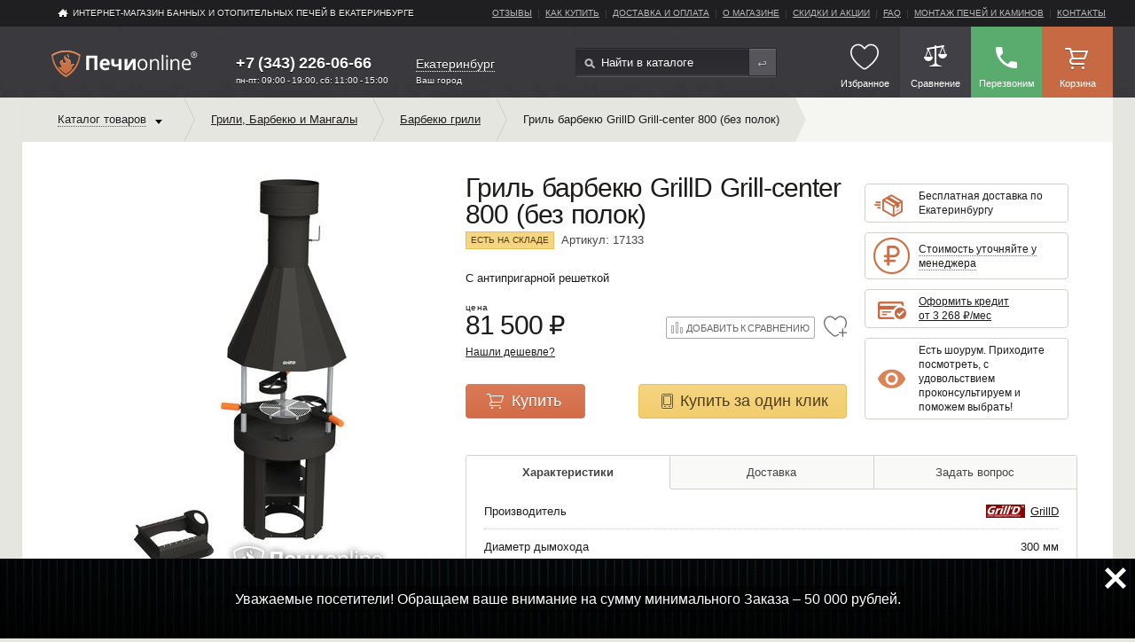

--- FILE ---
content_type: text/html; charset=utf-8
request_url: https://pechi-online.ru/shop/gril_barbekyu_grill_center_800_grilld_bez_polok
body_size: 32815
content:
<!DOCTYPE html>
<html xmlns="http://www.w3.org/1999/xhtml" xmlns:xlink="http://www.w3.org/1999/xlink" e-theme-uri="/themes/pechi" class="is-noTouch"><head><meta http-equiv="Content-Type" content="text/html; charset=utf-8">
<meta name="yandex-verification" content="469550d34b25b663" /><script src="https://www.google.com/recaptcha/api.js?render=6LeEkvgmAAAAAOj5S6NlMxHNQbLl5qmbx7uRSbTG"></script><script>
					function captchaSubmit(e, button, tokenId) {
						e.preventDefault();
						grecaptcha.ready(function() {
							grecaptcha
								.execute('6LeEkvgmAAAAAOj5S6NlMxHNQbLl5qmbx7uRSbTG', {action: 'submit'})
								.then(function(token) {
									self.collection[tokenId].setValue(token);
									button.form.dispatchEvent(new Event('submit'));
								});
						});
					}
				</script><title>Гриль барбекю GrillD Grill-center 800 (без полок) купить в Екатеринбурге по цене 81 500 ₽ ☛ Доставка по всей России ★★★ Интернет-магазин «Печи-Онлайн»</title><meta charset="utf-8" /><meta name="viewport" content="width=device-width, initial-scale=1.0" /><meta name="theme-color" content="#3a393e" /><link rel="manifest" href="/manifest.json" /><link rel="shortcut icon" href="/favicon.ico" type="image/x-icon" /><link rel="apple-touch-icon" sizes="57x57" href="/images/apple-touch-icon-57x57.png" /><link rel="apple-touch-icon" sizes="60x60" href="/images/apple-touch-icon-60x60.png" /><link rel="apple-touch-icon" sizes="72x72" href="/images/apple-touch-icon-72x72.png" /><link rel="apple-touch-icon" sizes="76x76" href="/images/apple-touch-icon-76x76.png" /><link rel="apple-touch-icon" sizes="114x114" href="/images/apple-touch-icon-114x114.png" /><link rel="apple-touch-icon" sizes="120x120" href="/images/apple-touch-icon-120x120.png" /><link rel="apple-touch-icon" sizes="144x144" href="/images/apple-touch-icon-144x144.png" /><link rel="apple-touch-icon" sizes="152x152" href="/images/apple-touch-icon-152x152.png" /><link rel="apple-touch-icon" sizes="180x180" href="/images/apple-touch-icon-180x180.png" /><link rel="icon" type="image/png" href="/images/favicon-16x16.png" sizes="16x16" /><link rel="icon" type="image/png" href="/images/favicon-32x32.png" sizes="32x32" /><link rel="icon" type="image/png" href="/images/favicon-96x96.png" sizes="96x96" /><link rel="icon" type="image/png" href="/images/android-chrome-192x192.png" sizes="192x192" /><meta name="msapplication-square70x70logo" content="/images/smalltile.png" /><meta name="msapplication-square150x150logo" content="/images/mediumtile.png" /><meta name="msapplication-wide310x150logo" content="/images/widetile.png" /><meta name="msapplication-square310x310logo" content="/images/largetile.png" /><meta name="description" content="Гриль барбекю GrillD Grill-center 800 (без полок) купить в интернет-магазине Печи-Онлайн, Екатеринбург, с возможностью доставки по России. Чтобы заказать гриль барбекю grilld grill-center 800 (без полок) c гарантией и монтажом, оставьте заявку или позвоните по телефону: +7 (343) 226-06-66!
							" /><meta name="keywords" content="Гриль барбекю GrillD Grill-center 800 (без полок) купить в городе Екатеринбурге" /><meta name="format-detection" content="telephone=no" /><script async="async" type="text/javascript" src="/js/page.js?version=1536161351"></script><script async="async" type="text/javascript" src="/Site.js?version=1536161351"></script><script src="/js/Site/City.js?version=1536161351" type="text/javascript" async="async"></script><link rel="canonical" href="https://pechi-online.ru/shop/gril_barbekyu_grill_center_800_grilld_bez_polok" /><script type="text/javascript">
					document.addEventListener("DOMContentLoaded", function() {
						window.DOMIsReady = true;
        
						var setIsTouch = function() {
							window.isTouch = true;
							document.documentElement.classList.remove('is-noTouch');
							document.documentElement.classList.add('is-touch');
						};
						if (640 >= document.documentElement.offsetWidth) {
							setIsTouch();
						} else {
							var fOnTouch = function() {
								setIsTouch();
								document.removeEventListener('touchstart', fOnTouch);
							}
							document.addEventListener('touchstart', fOnTouch);
						}
        
						var fOnLoad = function() {
							if (window.initAdaptiveElements) {
								initAdaptiveElements([1024, 768, 640, 425]);
								addSVG('/images/i.svg');
							} else if (--fOnLoad.counter) {
								setTimeout(fOnLoad, 100);
							}
						};
						fOnLoad.counter = 100;
						fOnLoad();
					});
				</script><link rel="preload" as="font" crossorigin="anonymous" href="/fonts/Material-Design-Iconic-Font.woff2" /><link rel="stylesheet" href="/style.css?version=1536161351" /><link type="text/css" rel="StyleSheet" href="/style-correct.css?version=1536161351" /><link type="text/css" rel="StyleSheet" href="/style-mob.css?version=1536161351" /><link type="text/css" rel="StyleSheet" href="/seo.css?version=1536161351" /><link rel="preconnect" href="https://fonts.googleapis.com/css?family=Open+Sans:300,400,600,700&amp;subset=latin,cyrillic-ext&amp;display=swap" rel1="StyleSheet" type="text/css" /><link type="text/css" rel="StyleSheet" href="/ya_share.css?version=1536161351" /></head><body><div class="page-content"><header class="header"><nav class="header-nav"><div class="_wrap _clfx"><a class="header-home" href="/">ИНТЕРНЕТ-МАГАЗИН БАННЫХ И ОТОПИТЕЛЬНЫХ ПЕЧЕЙ В Екатеринбурге</a><ul class="header-menu _clfx to-move1024" data-to-move="#topMenu-to"><li><a href="/reviews">Отзывы</a></li><li><a href="/how_to_buy">Как купить</a></li><li><a href="/delivery">Доставка и оплата</a></li><li><a href="/about">О магазине</a></li><li><a href="/sale">Скидки и акции</a></li><li><a href="/faq">faq</a></li><li><a href="/montage">Монтаж печей и каминов</a></li><li><a href="/contacts">Контакты</a></li></ul></div></nav><div class="header-main"><div class="_wrap _clfx"><a class="header-logo" href="/"><img src="/images/logo-pechi-r.svg" alt="Печи онлайн - интернет магазин банных и отопительных печей" /></a><div class="header-phone"><a href="tel:+7 (343) 226-06-66" class="phoneNumber domainId5">+7 (343) 226-06-66</a><div class="work">пн-пт: 09:00 - 19:00, сб: 11:00 - 15:00</div></div><div class="city"><a onclick="!window.Site || Site.chooseCityModal(this, '1'); return false;" class="dashed">Екатеринбург</a><div class="cityHead">Ваш город</div></div><form action="/shop" class="header-search _clfx"><input type="text" name="query" value="" placeholder="Найти в каталоге" /><input type="submit" value="Найти" /></form><section class="header-links _clfx"><a href="#" class="burgerButton" onclick="!window.Site || Site.showPopup(document.querySelector('#burgerMenu')); return false;"><svg><use xlink:href="#menu.svg"></use></svg><span class="h-link-title">Меню</span></a><a id="likedMenu" class="h-link likedMenu empty" title="Избранное" href="/liked"><span class="icon"><svg><use xlink:href="#heart.svg"></use></svg></span><span class="h-link-title">Избранное</span></a><a id="cmp" class="h-link h-link--deferred" href="/compare" title="Сравнение товаров"><span class="h-link-title">Сравнение</span></a><a id="cmp" class="h-link h-link--call" title="Обратный звонок" onclick="!window.ga || ga('send', 'pageview', '/virtual/zadatvopros/shapka'); !window.Site || Site.showModal('/forms/call.xml', true, this); return false;"><span class="icon"></span><span class="h-link-title">Перезвоним</span></a><a id="bag" class="h-link h-link--basket" href="/order" title="Корзина"><span class="h-link-title">Корзина</span></a></section><div id="burgerMenu" class="burgerMenu"><div class="burgerMenu-close" onclick="!window.Site || Site.showPopup(this.parentNode); return false;"><svg><use xlink:href="#close.svg"></use></svg></div><div class="burgerMenu-cnt"><div class="burgerMenu-cnt-scroll"><div class="burgerMenu-menu"><div class="popup-title">Каталог банных и отопительных печей</div><div id="catMenu-to"></div></div><div class="burgerMenu-menu"><div class="popup-title">Меню сайта</div><div id="topMenu-to"></div></div><div id="subMenu-to" class="to-menu"></div><div id="pageMenu-to" class="to-menu"></div></div></div></div></div></div></header><div class="content _wrap"><div class="breadcrumbs-sorting-wrap _clfx"><noindex><ul class="breadcrumbs _clfx _left" itemscope="itemscope" itemtype="http://schema.org/BreadcrumbList"><li class="breadcrumbs__item breadcrumbs__item--catalog"><span itemscope="itemscope" itemprop="itemListElement" itemtype="http://schema.org/ListItem"><a class="catalog-link" itemprop="item" href="/shop"><span><span itemprop="name">Каталог товаров</span><meta itemprop="position" content="1" /></span></a></span><ul class="catalog-nav--lvl1 to-move1024" data-to-move="#catMenu-to" itemscope="itemscope" itemtype="http://schema.org/SiteNavigationElement"><li><a href="/shop/pechi_dlya_doma" itemprop="url"><span itemprop="name">Отопительные печи для дачи и дома</span></a><ul class="catalog-nav--lvl2"><li><a href="/shop/pechi_burjuiki" itemprop="url"><span itemprop="name">Печи-буржуйки</span></a></li><li><a href="/shop/otopitelno_varochnie_pechi" itemprop="url"><span itemprop="name">Отопительно-варочные печи</span></a></li><li><a href="/shop/pechi_dlitelnogo_gorenija" itemprop="url"><span itemprop="name">Печи длительного горения</span></a></li><li><a href="/shop/portativnie_pechi" itemprop="url"><span itemprop="name">Портативные печи</span></a></li><li><a href="/shop/accessories_dlja_pechej" itemprop="url"><span itemprop="name">Аксессуары и комплектующие для отопительных печей</span></a></li></ul></li><li><a href="/shop/pechi_dlya_bani_i_sauny" itemprop="url"><span itemprop="name">Печь для бани</span></a><ul class="catalog-nav--lvl2"><li><a href="/shop/drovyanie_kamenki" itemprop="url"><span itemprop="name">Печь каменка для бани</span></a></li><li><a href="/shop/elektricheskie_pechi_dlya_bani" itemprop="url"><span itemprop="name">Электрокаменки для сауны (электрические печи)</span></a></li><li><a href="/shop/gazovie_pechi_dlya_bani" itemprop="url"><span itemprop="name">Печи для бани на газу</span></a></li><li><a href="/shop/parogeneratory" itemprop="url"><span itemprop="name">Парогенераторы для хамама</span></a></li><li><a href="/shop/pechi_dlya_bani_i_sauny/material_korpusa/chugun" itemprop="url"><span itemprop="name">Чугунные печи для бани</span></a></li><li><a href="/shop/komplektujushhie_dlja_drovjanih_kamenok" itemprop="url"><span itemprop="name">Аксессуары и комплектующие для банных печей</span></a></li></ul></li><li><a href="/shop/kaminy" itemprop="url"><span itemprop="name">Камины</span></a><ul class="catalog-nav--lvl2"><li><a href="/shop/pechi_kaminy" itemprop="url"><span itemprop="name">Печи-камины</span></a></li><li><a href="/shop/kaminnye_topki" itemprop="url"><span itemprop="name">Каминные топки</span></a></li><li><a href="/shop/elektrokamini" itemprop="url"><span itemprop="name">Электрокамины (электрические камины)</span></a></li><li><a href="/shop/bio_kaminy" itemprop="url"><span itemprop="name">Биокамины</span></a></li><li><a href="/shop/oblicovki_dlya_kaminov" itemprop="url"><span itemprop="name">Облицовки для каминов</span></a></li><li><a href="/shop/aks_dlya_kaminov" itemprop="url"><span itemprop="name">Аксессуары и комплектующие  для каминов</span></a></li></ul></li><li><a href="/shop/kotly" itemprop="url"><span itemprop="name">Котлы</span></a><ul class="catalog-nav--lvl2"><li><a href="/shop/kotly/Tip_jenergonositelja/Tverdotoplivnye_kotly" itemprop="url"><span itemprop="name">Твердотопливные</span></a></li><li><a href="/shop/kotly/Tip_jenergonositelja/electricheskie_kotly" itemprop="url"><span itemprop="name">Электрические (Электрокотлы)</span></a></li><li><a href="/shop/kotly/Tip_jenergonositelja/pelletnye_kotly" itemprop="url"><span itemprop="name">Пеллетные</span></a></li><li><a href="/shop/kotly/Tip_jenergonositelja/Kombinirovannye_kotly" itemprop="url"><span itemprop="name">Комбинированные</span></a></li><li><a href="/shop/komplektujushhie_dlja_pechej_i_kotlov" itemprop="url"><span itemprop="name">Аксессуары и комплектующие</span></a></li></ul></li><li><a href="/shop/dimohody" itemprop="url"><span itemprop="name">Дымоходы</span></a><ul class="catalog-nav--lvl2"><li><a href="/shop/dimohody/material_korpusa/chugun" itemprop="url"><span itemprop="name">Чугунные</span></a></li><li><a href="/shop/dimohody/material_korpusa/nerzh_stal" itemprop="url"><span itemprop="name">Из нержавеющей стали</span></a></li><li><a href="/shop/dimohody/material_korpusa/zink" itemprop="url"><span itemprop="name">Оцинкованные</span></a></li><li><a href="/shop/keramicheskie_dymohody" itemprop="url"><span itemprop="name">Керамические дымоходы</span></a></li><li><a href="/shop/dimohody/material_korpusa/emalirovannaja_stal" itemprop="url"><span itemprop="name">Эмалированные</span></a></li><li><a href="/shop/komplektujushie_dlja_dymohodov" itemprop="url"><span itemprop="name">Дымоходные комплектующие</span></a></li></ul></li><li class="main-nav-item--active"><a href="/shop/grili" itemprop="url"><span itemprop="name">Грили, Барбекю и Мангалы</span></a><ul class="catalog-nav--lvl2"><li><a href="/shop/grili/Tip_topliva/ugoll" itemprop="url"><span itemprop="name">Угольные грили</span></a></li><li><a href="/shop/gazovye-grili" itemprop="url"><span itemprop="name">Газовые грили</span></a></li><li><a href="/shop/koptilni" itemprop="url"><span itemprop="name">Коптильни</span></a></li><li><a href="/shop/chashi_dlja_kostra" itemprop="url"><span itemprop="name">Чаши для костра</span></a></li><li><a href="/shop/tandyiryi" itemprop="url"><span itemprop="name">Тандыры</span></a></li><li><a href="/shop/mangalyi" itemprop="url"><span itemprop="name">Мангалы</span></a></li><li><a href="/shop/keramicheskie-grili" itemprop="url"><span itemprop="name">Керамические грили</span></a></li><li><a href="/shop/vstraivaemye_grili" itemprop="url"><span itemprop="name">Встраиваемые грили</span></a></li><li><a href="/shop/grili_dlya_dachi" itemprop="url"><span itemprop="name">Грили для дачи</span></a></li><li><a href="/shop/grili_dlya_ulitsy" itemprop="url"><span itemprop="name">Грили для улицы</span></a></li><li><a href="/shop/aksessuary_komplektujushhie" itemprop="url"><span itemprop="name">Аксессуары для приготовления на огне</span></a></li></ul></li><li><a href="/shop/vodonagrevateli" itemprop="url"><span itemprop="name">Водонагреватели</span></a><ul class="catalog-nav--lvl2"><li><a href="/shop/accessories_dlja_vodonagrevateley" itemprop="url"><span itemprop="name">Аксессуары и комплектующие  для водонагревателей</span></a></li></ul></li><li><a href="/shop/tovari_dlya_stroitelstva" itemprop="url"><span itemprop="name">Оснащение бань и саун</span></a><ul class="catalog-nav--lvl2"><li><a href="/shop/Teploizoljacija_i_termozashhita" itemprop="url"><span itemprop="name">Теплоизоляция и термозащита для бань и саун</span></a></li><li><a href="/shop/Dveri_v_saunu" itemprop="url"><span itemprop="name">Двери для бани и сауны</span></a></li><li><a href="/shop/Osveshhenie_saun" itemprop="url"><span itemprop="name">Освещение саун</span></a></li><li><a href="/shop/Otdelochnye_materialy" itemprop="url"><span itemprop="name">Отделочные материалы для бани и сауны</span></a></li><li><a href="/shop/Ventiljacija" itemprop="url"><span itemprop="name">Вентиляция для бани</span></a></li></ul></li><li><a href="/shop/oborudovanie_dlya_ban_i_saun" itemprop="url"><span itemprop="name">Oборудование для бань и саун</span></a><ul class="catalog-nav--lvl2"><li><a href="/shop/Infrakrasnye_kabiny" itemprop="url"><span itemprop="name">Инфракрасные кабины</span></a></li><li><a href="/shop/Sauny" itemprop="url"><span itemprop="name">Сауны</span></a></li></ul></li><li><a href="/shop/dopolnitelnye_tovary" itemprop="url"><span itemprop="name">Дополнительные товары</span></a><ul class="catalog-nav--lvl2"><li><a href="/shop/Bondarnye_izdelija" itemprop="url"><span itemprop="name">Бондарные изделия</span></a></li><li><a href="/shop/germetiki" itemprop="url"><span itemprop="name">Герметики</span></a></li><li><a href="/shop/Gimalajskaja-sol" itemprop="url"><span itemprop="name">Гималайская соль</span></a></li><li><a href="/shop/Drova_pellety_toplivo" itemprop="url"><span itemprop="name">Евродрова, пеллеты, топливные брикеты</span></a></li><li><a href="/shop/Zharostojkie_stekla" itemprop="url"><span itemprop="name">Жаростойкие стекла</span></a></li><li><a href="/shop/Bannye_kamni" itemprop="url"><span itemprop="name">Камни для бани</span></a></li><li><a href="/shop/ochistka_dimohodov" itemprop="url"><span itemprop="name">Очистка дымоходов</span></a></li><li><a href="/shop/Podarochnye_sertifikaty" itemprop="url"><span itemprop="name">Подарочные сертификаты</span></a></li><li><a href="/shop/Teplovye_ventiljatory" itemprop="url"><span itemprop="name">Тепловые вентиляторы</span></a></li><li><a href="/shop/Termometry_gigrometry_chasy" itemprop="url"><span itemprop="name">Термогигрометры, часы</span></a></li><li><a href="/shop/shapki_kovriki_rukavicy" itemprop="url"><span itemprop="name">Шапки, рукавицы и коврики для бани</span></a></li></ul></li><li class="catMenu-sale"><a href="/shop/sale"><span>Товары со скидкой</span></a></li></ul></li><li class="breadcrumbsParams"><ul><li class="breadcrumbs__item" itemscope="itemscope" itemprop="itemListElement" itemtype="http://schema.org/ListItem"><a itemprop="item" href="/shop/grili"><span><span itemprop="name">Грили, Барбекю и Мангалы</span><meta itemprop="position" content="2" /></span></a></li><li class="breadcrumbs__item"><span itemscope="itemscope" itemprop="itemListElement" itemtype="http://schema.org/ListItem"><a itemprop="item" href="/shop/barbekyu-grili"><span><span itemprop="name">Барбекю грили</span><meta itemprop="position" content="3" /></span></a></span></li><li class="breadcrumbs__item" itemscope="itemscope" itemprop="itemListElement" itemtype="http://schema.org/ListItem"><a itemprop="item"><span><span itemprop="name">Гриль барбекю GrillD Grill-center 800 (без полок)</span><meta itemprop="position" content="4" /><meta itemprop="item" content="/shop/gril_barbekyu_grill_center_800_grilld_bez_polok" /></span></a></li></ul></li></ul></noindex></div><div class="item-page" itemscope="itemscope" itemtype="http://schema.org/Product"><div class="_clfx"><div class="item-page-photo"><div class="itemBrand"></div><div class="itemPhoto to-move1024" data-to-move="#itemPhoto-to"><a class="item-page-photo__img" onclick="return !window.Site || !!Site.photo.showModal('itemPhotos', '/Site-Items-Item-Photos-Modal/item_id/17133', '12521', this);" onmousedown="return false;"><img loading="lazy" id="itemPhoto" alt="Гриль барбекю GrillD Grill-center 800 (без полок)" src="/MyWeb-Image/table/item_photos/field/file/content-field/content/content-type-field/type/equality-field/id/equality/12521/max-width/420/max-height/470/no-crop/1/1/Gril_barbekyu_grill_center_800_grilld_bez_polok_1.jpg" itemprop="image" /></a></div><ul class="item-links-lst to-move1024" data-to-move="#itemLinks-to"><li><a href="/Site-Items-File/table/item_files/field/file/content-field/content/content-type-field/type/equality-field/id/equality/8077" class="item-link item-link--1"><span>Инструкция по эксплуатации гриля Grill`D 800.pdf</span></a></li></ul></div><div class="item-page-main"><div class="c"><div class="l"><h1 class="item-page-main__head creditgoods" itemprop="name">Гриль барбекю GrillD Grill-center 800 (без полок)</h1><div class="item-page-main__id"><div class="itemRest">Есть на складе</div>Артикул: 17133</div><div class="item-page-main__info"><div class="item-page-main__about" itemprop="description">С антипригарной решеткой</div><div class="item-page-main__price-wrap _clfx" itemprop="offers" itemscope="itemscope" itemtype="http://schema.org/Offer"><span class="priceTitle">Цена</span><span class="item-price item-price--normal">81 500 <span class="_rouble" curr="₽"></span></span><span class="creditprice" itemprop="price" style="display: none;">81500</span><span itemprop="priceCurrency" style="display: none;">RUB</span><noindex><span class="liked itemLiked17133" onclick="!window.Site || Site.addLike('17133', this); return false;"><svg class="add"><use xlink:href="#heartPlus.svg"></use></svg><svg class="remove"><use xlink:href="#heart-select.svg"></use></svg></span><div id="compare17133" class="_right"><a href="/compare/93" class="_btn _btn--item-add2compare" onclick="!window.Site || Site.addCompare(17133, true, this); return false;">Добавить к сравнению</a></div></noindex></div><div class="priceFb"><a onclick="!window.ga || ga('send', 'pageview', '/virtual/zadatvopros/shapka'); !window.Site || Site.showModal('/forms/call.xml', true, this); return false;">Нашли дешевле?</a></div><noindex><div id="itemBuy17133" class="item-page-main__buy-wrap _clfx"><a href="#" class="_btn _btn--item-buy" onclick="!window.ga || (ga('send', 'pageview', '/virtual/add_basket/kartochka'), ga('send', 'event', 'oformit_zakaz_knopka', 'kartochka')); !window.yaCounter25030718 || yaCounter25030718.reachGoal('add2cart'); try { rrApi.addToBasket('17133') } catch(e) {}; !window.Site || Site.addItem(17133, 81500); return false;" title="Нажмите чтобы добавить в корзину">Купить</a><a href="#" class="_btn _btn--item-quickbuy" onclick="try { ga('send', 'pageview', '/virtual/Kupitzaodinclick'); yaCounter25030718.reachGoal('kupit_ya'); rrApi.addToBasket('17133') } catch(e) {}; !window.Site || Site.byOneClick(17133, 81500); return false;" title="Нажмите чтобы оформить заказ">Купить за один клик</a></div></noindex></div></div><div class="r"><div id="itemPhoto-to"></div><div class="item-page-main__bonuses-wrap _clfx"><div class="item-main-bonus item-main-bonus--1"><a href="/free_delivery" onclick="return !window.Site || !!Site.showModal('/Site-Page-Modal?name=free_delivery', false, this, 640, true);">Бесплатная доставка по Екатеринбургу</a></div><a href="#" class="item-main-bonus to-icon" onclick="return !window.Site || !!Site.showModal('/Site-Present-Modal?id=8', false, this, 640, true);"><span class="icon"><img loading="lazy" src="/MyWeb-Image/table/presents/field/image/content-field/image_content/equality-field/id/equality/8/1/Group 1 (1).png" /></span><span><i>Стоимость уточняйте у менеджера</i></span></a><div class="item-main-bonus item-main-bonus--3"><span><a href="javascript:void (0);" class="gocredit show_rate" data-tpl="Оформить кредит от {rate} ₽/мес"><span>Купить в кредит</span></a></span></div><a class="item-main-bonus to-icon"><span class="icon"></span><span>Есть шоурум. Приходите посмотреть, с удовольствием проконсультируем и поможем выбрать!</span></a></div></div></div><div id="itemLinks-to"></div><section class="item-page-main__tabs tabs-wrap"><ul class="tabs-nav-wrap _clfx"><li id="tab1Menu" class="tab-nav tab-nav--active"><a href="#" onclick="!window.Site || Site.showTad('tab1'); return false;">Характеристики</a></li><li id="tab2Menu" class="tab-nav"><a href="#" onclick="!window.Site || Site.showTad('tab2'); return false;">Доставка</a></li><li id="tab3Menu" class="tab-nav"><a href="#" onclick="!window.ga || ga('send', 'pageview', '/virtual/zadatvopros/kartochka'); !window.Site || Site.showTad('tab3'); return false;">Задать вопрос</a></li></ul><ul class="tabs-content-wrap"><li id="tab1" class="tab-content tab-content--visible"><dl class="item-properties"><dt>Производитель</dt><dd><a class="value valueIcon" href="/brands/grill_d" target="_blank"><img loading="lazy" alt="" src="/MyWeb-Image/table/brands/field/logo/content-field/logo_content/content-type-field/logo_type/equality-field/id/equality/61/max-width/190/max-height/58/no-crop/1/1/logo_grill_d.jpg" /><span>GrillD</span></a></dd><dt>Диаметр дымохода</dt><dd>300 мм</dd><dt>Ширина</dt><dd>900 мм</dd><dt>Высота</dt><dd>2645 мм</dd><dt>Глубина</dt><dd>900 мм</dd><dt>Страна производства</dt><dd>Россия</dd><dt>Тип топлива</dt><dd>Дрова</dd><dt>Выход дымохода</dt><dd>Вверх</dd><dt>Масса</dt><dd>80 кг</dd></dl></li><li id="tab2" class="tab-content"><div class="user-content"><noindex><p>Мы готовы доставить вашу покупку уже на следующий день после оформления заказа, либо в любой другой удобный для вас день.</p>

<p class="h3">Доставка по Екатеринбургу и Свердловской области:</p>

<ul>
<li>При заказе от 50 000 рублей действует бесплатная доставка в пределах Екатеринбурга </li>
<li>При заказе товара общей стоимостью до 50 000 рублей - доставка по Екатеринбургу 990 рублей</li>
<li>Доставка за город рассчитывается исходя из ставки 46 рублей за 1 км удаления от Екатеринбурга</li>
</ul>

<p>*при доставке собственным транспортом возможна оплата при получении заказа.</p>

<p class="h3">Доставка в другие города и регионы РФ, в т.ч. Крым:</p>
<ul>
<li>Мы ежедневно отправляем десятки заказов по России силами наших партнеров</li>
<li>Если в вашем городе нет терминала, мы организуем отправку любой другой транспортной компанией</li>
<li>Даже если в вашем городе вообще нет терминалов транспортных компаний, мы можем отправить заказ до вашего районного центра</li>
</ul>

<p class="h3">Доставка в Казахстан, Беларусь, Киргизию, Армению:</p>
<ul>
<li>Мы вместе с ТК "GTD" постоянно расширяем географию доставок</li>
</ul>
<p>Рассчитать точную стоимость доставки вам поможет наш менеджер при оформлении заказа, просто позвоните или отправьте заявку и мы перезвоним!</p>
<p>Стоимость доставки товаров, для погрузки и разгрузки которых требуется привлечение спецтехники (манипулятор, погрузчик) рассчитывается индивидуально.</p>
<p>Мы всегда согласовываем время и дату доставки. Подробнее о транспортных услугах узнавайте по многоканальному телефону <span class="phoneNumber">8 (343) 226-06-66</span> </p></noindex></div></li><li id="tab3" class="tab-content"><div class="form" e-module="Site-Feedback-Submit" e-message="&lt;div class='ModalTitle'&gt;Вопрос получен и принят в работу&lt;/div&gt;&lt;p&gt;Мы свяжемся с Вами в течение часа.&lt;br /&gt;Либо в ближайший рабочий день, если сейчас ночь или выходной.&lt;br /&gt;Время работы менеджеров Пн.-Пт. (8:00 - 19:00), Сб. (10:00 - 16:00)&lt;/p&gt;&lt;p&gt;Спасибо за интерес к нам и нашим товарам!&lt;/p&gt;&lt;p&gt;Узнайте о наших &lt;a href='/sale'&gt;Акциях&lt;/a&gt; и &lt;a href='/sale'&gt;Спецпредложениях&lt;/a&gt; прямо сейчас!&lt;/p&gt;" a="Ваш вопрос получен." e-skip-change-test="" e-onsubmit="!window.ga || ga('send', 'pageview', '/virtual/zadatvopros/kartochka/otpravleno');         !self.yaCounter25030718 || yaCounter25030718.reachGoal('SEND_FORM');" e-fields="item_id; name; phone; email; message_text" e-params="item_id; name; phone; email; message_text"><div style="display: none;"><div class="edit" e-id="item_id" style="display: none;">17133</div></div><div class="tab-form"><div class="form-wrap--1"><label for="name">Ваше имя</label><div class="edit" e-id="name" e1-required="" e1-align="bottom" style="display: none;"></div></div><div class="form-wrap--1"><label for="contacts">Телефон*</label><div class="edit" e-id="phone" e-required="" e-type="phone" e1-align="bottom" style="display: none;"></div></div><div class="form-wrap--1" style="display: none"><label for="contacts">Адрес эл. почта</label><div class="edit" e-id="email" e1-required="" e-type="email" e1-align="bottom" style="display: none;"></div></div><div class="form-wrap--1"><label for="message_text">Текст вопроса</label><div class="edit" e-id="message_text" e-multiline="" e1-required="" e-align="bottom" style="display: none;"></div></div><div class="form-wrap--1"><label class="to-check"><input type="checkbox" checked onchange="this.parentNode.parentNode.parentNode.querySelector('.Button').disabled = !this.checked;" /><small> Я согласен на обработку своих персональных данных в соответствии<br />с законом №152-ФЗ "О персональных данных" от 27.07.2006<br />и принимаю условия <a href="/privacy_policy" target="_blank">Политики конфиденциальности</a></small></label></div><div class="modal-purchaseWrap"><div class="button" e-type="submit" e-hold="">Отправить</div><div style="display: none"><button e-type="close" e-hold=""></button></div><span class="sendLabel">Мы свяжемся с вами в течение часа</span></div><label style="margin: 15px 0 0 0;"><small>Ваши данные не попадут третьим лицам и<br />не будут использованы нами для рассылок или в целях,<br />не связанных с вашим вопросом и получением товара.</small></label><div style="width: 20px; height: 20px; background: #eeeeee5c; position: absolute; right: 0" onclick="!window.Site || Site.showModal('/Site-Bug-Modal?item_id=17133', false, this); return false;"></div></div></div></li></ul></section><div class="item-page-main__text user-content"><h2>Описание гриля-барбекю Grill’D Grill-center 800 (без полок)</h2>Предназначен для приготовления пищи на открытом воздухе, в беседках, на террасах и одноэтажных пристройках с использованием дров или древесного угля.Барбекю гриль Grill-center 800 (без полок) , шириной 900 мм, высота 2645 мм предлагаем купить в интернет-магазине Печи-Онлайн в Екатеринбурге с доставкой по всей России. Чтобы оформить заказ по выгодной цене 81500 руб. с гарантией оставьте заявку или позвоните нам по телефону 8 (343) 226-06-66. Стоимость монтажа уточняйте у менеджера.</div><div id="itemOtherItems-to"></div></div></div></div><div class="models-wrap popCntWrap"><div class="h2"><span>Хиты продаж</span></div><div id="b_popCnt" class="popItems"><ul id="b_popItems" class="models"><li class="models__item" itemscope="itemscope" itemtype="http://schema.org/Product"><a href="/shop/gril_char_broil_santa_fe_580_konvekciya_black" itemprop="url"><span class="models__item__img"><img loading="lazy" alt="Угольный гриль барбекю Char-Broil Performance 580" src="/MyWeb-Image/table/item_photos/field/file/content-field/content/content-type-field/type/equality-field/id/equality/23874/width/190/height/240/no-crop/1/1/1.jpg" itemprop="image" /><div class="imageScroll"><div class="imageScroll-div"><div class="imageScroll-div-i" onmouseover="           this.parentNode.parentNode.querySelectorAll('.imageScroll-points-i.select').forEach(i =&gt; {            i.classList.remove('select');           });           this.parentNode.parentNode.querySelectorAll('.imageScroll-points-i')[0].classList.add('select');           this.parentNode.parentNode.parentNode.querySelector('img').src = '/MyWeb-Image/table/item_photos/field/file/content-field/content/content-type-field/type/equality-field/id/equality/23874/width/190/height/240/no-crop/1/1/1.jpg'"></div><div class="imageScroll-div-i" onmouseover="           this.parentNode.parentNode.querySelectorAll('.imageScroll-points-i.select').forEach(i =&gt; {            i.classList.remove('select');           });           this.parentNode.parentNode.querySelectorAll('.imageScroll-points-i')[1].classList.add('select');           this.parentNode.parentNode.parentNode.querySelector('img').src = '/MyWeb-Image/table/item_photos/field/file/content-field/content/content-type-field/type/equality-field/id/equality/23873/width/190/height/240/no-crop/1/1/1.jpg'"></div><div class="imageScroll-div-i" onmouseover="           this.parentNode.parentNode.querySelectorAll('.imageScroll-points-i.select').forEach(i =&gt; {            i.classList.remove('select');           });           this.parentNode.parentNode.querySelectorAll('.imageScroll-points-i')[2].classList.add('select');           this.parentNode.parentNode.parentNode.querySelector('img').src = '/MyWeb-Image/table/item_photos/field/file/content-field/content/content-type-field/type/equality-field/id/equality/23872/width/190/height/240/no-crop/1/1/1.jpg'"></div><div class="imageScroll-div-i" onmouseover="           this.parentNode.parentNode.querySelectorAll('.imageScroll-points-i.select').forEach(i =&gt; {            i.classList.remove('select');           });           this.parentNode.parentNode.querySelectorAll('.imageScroll-points-i')[3].classList.add('select');           this.parentNode.parentNode.parentNode.querySelector('img').src = '/MyWeb-Image/table/item_photos/field/file/content-field/content/content-type-field/type/equality-field/id/equality/23871/width/190/height/240/no-crop/1/1/1.jpg'"></div><div class="imageScroll-div-i" onmouseover="           this.parentNode.parentNode.querySelectorAll('.imageScroll-points-i.select').forEach(i =&gt; {            i.classList.remove('select');           });           this.parentNode.parentNode.querySelectorAll('.imageScroll-points-i')[4].classList.add('select');           this.parentNode.parentNode.parentNode.querySelector('img').src = '/MyWeb-Image/table/item_photos/field/file/content-field/content/content-type-field/type/equality-field/id/equality/23870/width/190/height/240/no-crop/1/1/1.jpg'"></div><div class="imageScroll-div-i" onmouseover="           this.parentNode.parentNode.querySelectorAll('.imageScroll-points-i.select').forEach(i =&gt; {            i.classList.remove('select');           });           this.parentNode.parentNode.querySelectorAll('.imageScroll-points-i')[5].classList.add('select');           this.parentNode.parentNode.parentNode.querySelector('img').src = '/MyWeb-Image/table/item_photos/field/file/content-field/content/content-type-field/type/equality-field/id/equality/23869/width/190/height/240/no-crop/1/1/1.jpg'"></div></div><div class="imageScroll-points"><div class="imageScroll-points-i select"></div><div class="imageScroll-points-i"></div><div class="imageScroll-points-i"></div><div class="imageScroll-points-i"></div><div class="imageScroll-points-i"></div><div class="imageScroll-points-i"></div></div></div></span><span class="models__item__typeh4">Угольный гриль барбекю</span><span class="models__item__nameh3" itemprop="name">Char-Broil Performance 580</span><span class="models__item__price" itemprop="offers" itemscope="itemscope" itemtype="http://schema.org/Offer"><span class="priceTitle">Цена</span><meta itemprop="priceCurrency" content="RUR" /><span class="models__item__price--new" itemprop="price">39 900 <span class="_rouble" curr="₽"></span></span><span id="itemBuy8246_pop"><span class="_btn _btn--buy" onclick="!window.ga || (ga('send', 'pageview', '/virtual/add_basket/katalog'), ga('send', 'event', 'oformit_zakaz_knopka', 'katalog')); try { rrApi.addToBasket('8246') } catch(e) {}; !window.Site || Site.addItem(8246, 39900); return false;" title="Нажмите чтобы добавить в корзину">Купить</span><span class="_btn _btn--buy _btn--buy2" onclick="try { ga('send', 'pageview', '/virtual/Kupitzaodinclick'); yaCounter25030718.reachGoal('kupit_katalog'); rrApi.addToBasket('8246') } catch(e) {}; !window.Site || Site.byOneClick(8246, 39900); return false;" title="Нажмите чтобы оформить заказ">Купить в 1 клик</span></span><span class="liked itemLiked8246" onclick="!window.Site || Site.addLike('8246', this); return false;"><svg class="add"><use xlink:href="#heartPlus.svg"></use></svg><svg class="remove"><use xlink:href="#heart-select.svg"></use></svg></span></span><span class="models__item__text" itemprop="description">С боковыми столешницами и полкой для угля<div>Высота - 1060 мм.</div></span></a></li><li class="models__item" itemscope="itemscope" itemtype="http://schema.org/Product"><a href="/shop/professional_pro_3s" itemprop="url"><span class="models__item__img"><div class="itemsHit2_wrap"><span class="itemsHit2 new">Новинка</span></div><img loading="lazy" alt="Гриль газовый Char-Broil Professional PRO 3S" src="/MyWeb-Image/table/item_photos/field/file/content-field/content/content-type-field/type/equality-field/id/equality/23883/width/190/height/240/no-crop/1/1/1.jpg" itemprop="image" /><div class="imageScroll"><div class="imageScroll-div"><div class="imageScroll-div-i" onmouseover="           this.parentNode.parentNode.querySelectorAll('.imageScroll-points-i.select').forEach(i =&gt; {            i.classList.remove('select');           });           this.parentNode.parentNode.querySelectorAll('.imageScroll-points-i')[0].classList.add('select');           this.parentNode.parentNode.parentNode.querySelector('img').src = '/MyWeb-Image/table/item_photos/field/file/content-field/content/content-type-field/type/equality-field/id/equality/23882/width/190/height/240/no-crop/1/1/1.jpg'"></div><div class="imageScroll-div-i" onmouseover="           this.parentNode.parentNode.querySelectorAll('.imageScroll-points-i.select').forEach(i =&gt; {            i.classList.remove('select');           });           this.parentNode.parentNode.querySelectorAll('.imageScroll-points-i')[1].classList.add('select');           this.parentNode.parentNode.parentNode.querySelector('img').src = '/MyWeb-Image/table/item_photos/field/file/content-field/content/content-type-field/type/equality-field/id/equality/23883/width/190/height/240/no-crop/1/1/1.jpg'"></div><div class="imageScroll-div-i" onmouseover="           this.parentNode.parentNode.querySelectorAll('.imageScroll-points-i.select').forEach(i =&gt; {            i.classList.remove('select');           });           this.parentNode.parentNode.querySelectorAll('.imageScroll-points-i')[2].classList.add('select');           this.parentNode.parentNode.parentNode.querySelector('img').src = '/MyWeb-Image/table/item_photos/field/file/content-field/content/content-type-field/type/equality-field/id/equality/23875/width/190/height/240/no-crop/1/1/1.jpg'"></div><div class="imageScroll-div-i" onmouseover="           this.parentNode.parentNode.querySelectorAll('.imageScroll-points-i.select').forEach(i =&gt; {            i.classList.remove('select');           });           this.parentNode.parentNode.querySelectorAll('.imageScroll-points-i')[3].classList.add('select');           this.parentNode.parentNode.parentNode.querySelector('img').src = '/MyWeb-Image/table/item_photos/field/file/content-field/content/content-type-field/type/equality-field/id/equality/23876/width/190/height/240/no-crop/1/1/1.jpg'"></div><div class="imageScroll-div-i" onmouseover="           this.parentNode.parentNode.querySelectorAll('.imageScroll-points-i.select').forEach(i =&gt; {            i.classList.remove('select');           });           this.parentNode.parentNode.querySelectorAll('.imageScroll-points-i')[4].classList.add('select');           this.parentNode.parentNode.parentNode.querySelector('img').src = '/MyWeb-Image/table/item_photos/field/file/content-field/content/content-type-field/type/equality-field/id/equality/23877/width/190/height/240/no-crop/1/1/1.jpg'"></div><div class="imageScroll-div-i" onmouseover="           this.parentNode.parentNode.querySelectorAll('.imageScroll-points-i.select').forEach(i =&gt; {            i.classList.remove('select');           });           this.parentNode.parentNode.querySelectorAll('.imageScroll-points-i')[5].classList.add('select');           this.parentNode.parentNode.parentNode.querySelector('img').src = '/MyWeb-Image/table/item_photos/field/file/content-field/content/content-type-field/type/equality-field/id/equality/23878/width/190/height/240/no-crop/1/1/1.jpg'"></div><div class="imageScroll-div-i" onmouseover="           this.parentNode.parentNode.querySelectorAll('.imageScroll-points-i.select').forEach(i =&gt; {            i.classList.remove('select');           });           this.parentNode.parentNode.querySelectorAll('.imageScroll-points-i')[6].classList.add('select');           this.parentNode.parentNode.parentNode.querySelector('img').src = '/MyWeb-Image/table/item_photos/field/file/content-field/content/content-type-field/type/equality-field/id/equality/23879/width/190/height/240/no-crop/1/1/1.jpg'"></div><div class="imageScroll-div-i" onmouseover="           this.parentNode.parentNode.querySelectorAll('.imageScroll-points-i.select').forEach(i =&gt; {            i.classList.remove('select');           });           this.parentNode.parentNode.querySelectorAll('.imageScroll-points-i')[7].classList.add('select');           this.parentNode.parentNode.parentNode.querySelector('img').src = '/MyWeb-Image/table/item_photos/field/file/content-field/content/content-type-field/type/equality-field/id/equality/23880/width/190/height/240/no-crop/1/1/1.jpg'"></div><div class="imageScroll-div-i" onmouseover="           this.parentNode.parentNode.querySelectorAll('.imageScroll-points-i.select').forEach(i =&gt; {            i.classList.remove('select');           });           this.parentNode.parentNode.querySelectorAll('.imageScroll-points-i')[8].classList.add('select');           this.parentNode.parentNode.parentNode.querySelector('img').src = '/MyWeb-Image/table/item_photos/field/file/content-field/content/content-type-field/type/equality-field/id/equality/23881/width/190/height/240/no-crop/1/1/1.jpg'"></div></div><div class="imageScroll-points"><div class="imageScroll-points-i select"></div><div class="imageScroll-points-i"></div><div class="imageScroll-points-i"></div><div class="imageScroll-points-i"></div><div class="imageScroll-points-i"></div><div class="imageScroll-points-i"></div><div class="imageScroll-points-i"></div><div class="imageScroll-points-i"></div><div class="imageScroll-points-i"></div></div></div></span><span class="models__item__typeh4">Гриль газовый</span><span class="models__item__nameh3" itemprop="name">Char-Broil Professional PRO 3S</span><span class="models__item__price" itemprop="offers" itemscope="itemscope" itemtype="http://schema.org/Offer"><span class="priceTitle">Цена</span><meta itemprop="priceCurrency" content="RUR" /><span class="models__item__price--new" itemprop="price">129 900 <span class="_rouble" curr="₽"></span></span><span id="itemBuy23472_pop"><span class="_btn _btn--buy" onclick="!window.ga || (ga('send', 'pageview', '/virtual/add_basket/katalog'), ga('send', 'event', 'oformit_zakaz_knopka', 'katalog')); try { rrApi.addToBasket('23472') } catch(e) {}; !window.Site || Site.addItem(23472, 129900); return false;" title="Нажмите чтобы добавить в корзину">Купить</span><span class="_btn _btn--buy _btn--buy2" onclick="try { ga('send', 'pageview', '/virtual/Kupitzaodinclick'); yaCounter25030718.reachGoal('kupit_katalog'); rrApi.addToBasket('23472') } catch(e) {}; !window.Site || Site.byOneClick(23472, 129900); return false;" title="Нажмите чтобы оформить заказ">Купить в 1 клик</span></span><span class="liked itemLiked23472" onclick="!window.Site || Site.addLike('23472', this); return false;"><svg class="add"><use xlink:href="#heartPlus.svg"></use></svg><svg class="remove"><use xlink:href="#heart-select.svg"></use></svg></span></span></a></li><li class="models__item" itemscope="itemscope" itemtype="http://schema.org/Product"><a href="/shop/ugolnyj_gril_oklahoma_joes_judge" itemprop="url"><span class="models__item__img"><img loading="lazy" alt="Угольный гриль-барбекю Oklahoma Joe's JUDGE" src="/MyWeb-Image/table/item_photos/field/file/content-field/content/content-type-field/type/equality-field/id/equality/11925/width/190/height/240/no-crop/1/1/1.jpg" itemprop="image" /></span><span class="models__item__typeh4">Угольный гриль-барбекю</span><span class="models__item__nameh3" itemprop="name">Oklahoma Joe's JUDGE</span><span class="models__item__price" itemprop="offers" itemscope="itemscope" itemtype="http://schema.org/Offer"><span class="priceTitle">Цена</span><meta itemprop="priceCurrency" content="RUR" /><span class="models__item__price--new" itemprop="price">109 900 <span class="_rouble" curr="₽"></span></span><span id="itemBuy16499_pop"><span class="_btn _btn--buy" onclick="!window.ga || (ga('send', 'pageview', '/virtual/add_basket/katalog'), ga('send', 'event', 'oformit_zakaz_knopka', 'katalog')); try { rrApi.addToBasket('16499') } catch(e) {}; !window.Site || Site.addItem(16499, 109900); return false;" title="Нажмите чтобы добавить в корзину">Купить</span><span class="_btn _btn--buy _btn--buy2" onclick="try { ga('send', 'pageview', '/virtual/Kupitzaodinclick'); yaCounter25030718.reachGoal('kupit_katalog'); rrApi.addToBasket('16499') } catch(e) {}; !window.Site || Site.byOneClick(16499, 109900); return false;" title="Нажмите чтобы оформить заказ">Купить в 1 клик</span></span><span class="liked itemLiked16499" onclick="!window.Site || Site.addLike('16499', this); return false;"><svg class="add"><use xlink:href="#heartPlus.svg"></use></svg><svg class="remove"><use xlink:href="#heart-select.svg"></use></svg></span></span><span class="models__item__text" itemprop="description"><div>Регулировка поддона для угля по высоте</div>
<div>Ширина - 157 см</div></span></a></li><li class="models__item" itemscope="itemscope" itemtype="http://schema.org/Product"><a href="/shop/gril_barbekyu_grill_center_800_grilld" itemprop="url"><span class="models__item__img"><img loading="lazy" alt="Гриль барбекю GrillD Grill-center 800  (с полками)" src="/MyWeb-Image/table/item_photos/field/file/content-field/content/content-type-field/type/equality-field/id/equality/12520/width/190/height/240/no-crop/1/1/1.jpg" itemprop="image" /></span><span class="models__item__typeh4">Гриль барбекю</span><span class="models__item__nameh3" itemprop="name">GrillD Grill-center 800  (с полками)</span><span class="models__item__price" itemprop="offers" itemscope="itemscope" itemtype="http://schema.org/Offer"><span class="priceTitle">Цена</span><meta itemprop="priceCurrency" content="RUR" /><span class="models__item__price--new" itemprop="price">98 500 <span class="_rouble" curr="₽"></span></span><span id="itemBuy17130_pop"><span class="_btn _btn--buy" onclick="!window.ga || (ga('send', 'pageview', '/virtual/add_basket/katalog'), ga('send', 'event', 'oformit_zakaz_knopka', 'katalog')); try { rrApi.addToBasket('17130') } catch(e) {}; !window.Site || Site.addItem(17130, 98500); return false;" title="Нажмите чтобы добавить в корзину">Купить</span><span class="_btn _btn--buy _btn--buy2" onclick="try { ga('send', 'pageview', '/virtual/Kupitzaodinclick'); yaCounter25030718.reachGoal('kupit_katalog'); rrApi.addToBasket('17130') } catch(e) {}; !window.Site || Site.byOneClick(17130, 98500); return false;" title="Нажмите чтобы оформить заказ">Купить в 1 клик</span></span><span class="liked itemLiked17130" onclick="!window.Site || Site.addLike('17130', this); return false;"><svg class="add"><use xlink:href="#heartPlus.svg"></use></svg><svg class="remove"><use xlink:href="#heart-select.svg"></use></svg></span></span><span class="models__item__text" itemprop="description">С антипригарной решёткой</span></a></li><li class="models__item" itemscope="itemscope" itemtype="http://schema.org/Product"><a href="/shop/koptilnya_char_broil_oklahoma_joes_highland_reverse_flow" itemprop="url"><span class="models__item__img"><img loading="lazy" alt="Коптильня Oklahoma Joe's HIGHLAND Reverse Flow" src="/MyWeb-Image/table/item_photos/field/file/content-field/content/content-type-field/type/equality-field/id/equality/11923/width/190/height/240/no-crop/1/1/1.jpg" itemprop="image" /><div class="imageScroll"><div class="imageScroll-div"><div class="imageScroll-div-i" onmouseover="           this.parentNode.parentNode.querySelectorAll('.imageScroll-points-i.select').forEach(i =&gt; {            i.classList.remove('select');           });           this.parentNode.parentNode.querySelectorAll('.imageScroll-points-i')[0].classList.add('select');           this.parentNode.parentNode.parentNode.querySelector('img').src = '/MyWeb-Image/table/item_photos/field/file/content-field/content/content-type-field/type/equality-field/id/equality/11923/width/190/height/240/no-crop/1/1/1.jpg'"></div><div class="imageScroll-div-i" onmouseover="           this.parentNode.parentNode.querySelectorAll('.imageScroll-points-i.select').forEach(i =&gt; {            i.classList.remove('select');           });           this.parentNode.parentNode.querySelectorAll('.imageScroll-points-i')[1].classList.add('select');           this.parentNode.parentNode.parentNode.querySelector('img').src = '/MyWeb-Image/table/item_photos/field/file/content-field/content/content-type-field/type/equality-field/id/equality/11924/width/190/height/240/no-crop/1/1/1.jpg'"></div></div><div class="imageScroll-points"><div class="imageScroll-points-i select"></div><div class="imageScroll-points-i"></div></div></div></span><span class="models__item__typeh4">Коптильня</span><span class="models__item__nameh3" itemprop="name">Oklahoma Joe's HIGHLAND Reverse Flow</span><span class="models__item__price" itemprop="offers" itemscope="itemscope" itemtype="http://schema.org/Offer"><span class="priceTitle">Цена</span><meta itemprop="priceCurrency" content="RUR" /><span class="models__item__price--new" itemprop="price">109 900 <span class="_rouble" curr="₽"></span></span><span id="itemBuy16496_pop"><span class="_btn _btn--buy" onclick="!window.ga || (ga('send', 'pageview', '/virtual/add_basket/katalog'), ga('send', 'event', 'oformit_zakaz_knopka', 'katalog')); try { rrApi.addToBasket('16496') } catch(e) {}; !window.Site || Site.addItem(16496, 109900); return false;" title="Нажмите чтобы добавить в корзину">Купить</span><span class="_btn _btn--buy _btn--buy2" onclick="try { ga('send', 'pageview', '/virtual/Kupitzaodinclick'); yaCounter25030718.reachGoal('kupit_katalog'); rrApi.addToBasket('16496') } catch(e) {}; !window.Site || Site.byOneClick(16496, 109900); return false;" title="Нажмите чтобы оформить заказ">Купить в 1 клик</span></span><span class="liked itemLiked16496" onclick="!window.Site || Site.addLike('16496', this); return false;"><svg class="add"><use xlink:href="#heartPlus.svg"></use></svg><svg class="remove"><use xlink:href="#heart-select.svg"></use></svg></span></span><span class="models__item__text" itemprop="description">Антипригарная жарочная поверхность<div>Цвет: черный</div>
<div>Регулировка температуры: нет</div></span></a></li><li class="models__item" itemscope="itemscope" itemtype="http://schema.org/Product"><a href="/shop/koptilnya_oklahoma_joes_highland_offset" itemprop="url"><span class="models__item__img"><img loading="lazy" alt="Коптильня Oklahoma Joe's HIGHLAND Offset" src="/MyWeb-Image/table/item_photos/field/file/content-field/content/content-type-field/type/equality-field/id/equality/11921/width/190/height/240/no-crop/1/1/1.jpg" itemprop="image" /><div class="imageScroll"><div class="imageScroll-div"><div class="imageScroll-div-i" onmouseover="           this.parentNode.parentNode.querySelectorAll('.imageScroll-points-i.select').forEach(i =&gt; {            i.classList.remove('select');           });           this.parentNode.parentNode.querySelectorAll('.imageScroll-points-i')[0].classList.add('select');           this.parentNode.parentNode.parentNode.querySelector('img').src = '/MyWeb-Image/table/item_photos/field/file/content-field/content/content-type-field/type/equality-field/id/equality/11921/width/190/height/240/no-crop/1/1/1.jpg'"></div><div class="imageScroll-div-i" onmouseover="           this.parentNode.parentNode.querySelectorAll('.imageScroll-points-i.select').forEach(i =&gt; {            i.classList.remove('select');           });           this.parentNode.parentNode.querySelectorAll('.imageScroll-points-i')[1].classList.add('select');           this.parentNode.parentNode.parentNode.querySelector('img').src = '/MyWeb-Image/table/item_photos/field/file/content-field/content/content-type-field/type/equality-field/id/equality/11922/width/190/height/240/no-crop/1/1/1.jpg'"></div></div><div class="imageScroll-points"><div class="imageScroll-points-i select"></div><div class="imageScroll-points-i"></div></div></div></span><span class="models__item__typeh4">Коптильня</span><span class="models__item__nameh3" itemprop="name">Oklahoma Joe's HIGHLAND Offset</span><span class="models__item__price" itemprop="offers" itemscope="itemscope" itemtype="http://schema.org/Offer"><span class="priceTitle">Цена</span><meta itemprop="priceCurrency" content="RUR" /><span class="models__item__price--new" itemprop="price">99 900 <span class="_rouble" curr="₽"></span></span><span id="itemBuy16495_pop"><span class="_btn _btn--buy" onclick="!window.ga || (ga('send', 'pageview', '/virtual/add_basket/katalog'), ga('send', 'event', 'oformit_zakaz_knopka', 'katalog')); try { rrApi.addToBasket('16495') } catch(e) {}; !window.Site || Site.addItem(16495, 99900); return false;" title="Нажмите чтобы добавить в корзину">Купить</span><span class="_btn _btn--buy _btn--buy2" onclick="try { ga('send', 'pageview', '/virtual/Kupitzaodinclick'); yaCounter25030718.reachGoal('kupit_katalog'); rrApi.addToBasket('16495') } catch(e) {}; !window.Site || Site.byOneClick(16495, 99900); return false;" title="Нажмите чтобы оформить заказ">Купить в 1 клик</span></span><span class="liked itemLiked16495" onclick="!window.Site || Site.addLike('16495', this); return false;"><svg class="add"><use xlink:href="#heartPlus.svg"></use></svg><svg class="remove"><use xlink:href="#heart-select.svg"></use></svg></span></span><span class="models__item__text" itemprop="description">Имеется система сбора пепла, антипригарная жаропрочная поверхность<div>Цвет: черный</div>
<div>Регулировка температуры: нет</div></span></a></li><li class="models__item" itemscope="itemscope" itemtype="http://schema.org/Product"><a href="/shop/char-broil_gazovyj_gril_perfomans_4x_gorelochnyj_black_edition" itemprop="url"><span class="models__item__img models__item__img--hot"><img loading="lazy" alt="Гриль-барбекю на газу Char-Broil Performance 4х горелочный (BLACK EDITION), чёрный" src="/MyWeb-Image/table/item_photos/field/file/content-field/content/content-type-field/type/equality-field/id/equality/10232/width/190/height/240/no-crop/1/1/1.jpg" itemprop="image" /><div class="imageScroll"><div class="imageScroll-div"><div class="imageScroll-div-i" onmouseover="           this.parentNode.parentNode.querySelectorAll('.imageScroll-points-i.select').forEach(i =&gt; {            i.classList.remove('select');           });           this.parentNode.parentNode.querySelectorAll('.imageScroll-points-i')[0].classList.add('select');           this.parentNode.parentNode.parentNode.querySelector('img').src = '/MyWeb-Image/table/item_photos/field/file/content-field/content/content-type-field/type/equality-field/id/equality/10232/width/190/height/240/no-crop/1/1/1.jpg'"></div><div class="imageScroll-div-i" onmouseover="           this.parentNode.parentNode.querySelectorAll('.imageScroll-points-i.select').forEach(i =&gt; {            i.classList.remove('select');           });           this.parentNode.parentNode.querySelectorAll('.imageScroll-points-i')[1].classList.add('select');           this.parentNode.parentNode.parentNode.querySelector('img').src = '/MyWeb-Image/table/item_photos/field/file/content-field/content/content-type-field/type/equality-field/id/equality/10233/width/190/height/240/no-crop/1/1/1.jpg'"></div><div class="imageScroll-div-i" onmouseover="           this.parentNode.parentNode.querySelectorAll('.imageScroll-points-i.select').forEach(i =&gt; {            i.classList.remove('select');           });           this.parentNode.parentNode.querySelectorAll('.imageScroll-points-i')[2].classList.add('select');           this.parentNode.parentNode.parentNode.querySelector('img').src = '/MyWeb-Image/table/item_photos/field/file/content-field/content/content-type-field/type/equality-field/id/equality/10234/width/190/height/240/no-crop/1/1/1.jpg'"></div><div class="imageScroll-div-i" onmouseover="           this.parentNode.parentNode.querySelectorAll('.imageScroll-points-i.select').forEach(i =&gt; {            i.classList.remove('select');           });           this.parentNode.parentNode.querySelectorAll('.imageScroll-points-i')[3].classList.add('select');           this.parentNode.parentNode.parentNode.querySelector('img').src = '/MyWeb-Image/table/item_photos/field/file/content-field/content/content-type-field/type/equality-field/id/equality/10235/width/190/height/240/no-crop/1/1/1.jpg'"></div></div><div class="imageScroll-points"><div class="imageScroll-points-i select"></div><div class="imageScroll-points-i"></div><div class="imageScroll-points-i"></div><div class="imageScroll-points-i"></div></div></div></span><span class="models__item__typeh4">Гриль-барбекю на газу</span><span class="models__item__nameh3" itemprop="name">Char-Broil Performance 4х горелочный (BLACK EDITION), чёрный</span><span class="models__item__price" itemprop="offers" itemscope="itemscope" itemtype="http://schema.org/Offer"><span class="priceTitle">Цена</span><meta itemprop="priceCurrency" content="RUR" /><span class="models__item__price--new" itemprop="price">54 900 <span class="_rouble" curr="₽"></span></span><span id="itemBuy15106_pop"><span class="_btn _btn--buy" onclick="!window.ga || (ga('send', 'pageview', '/virtual/add_basket/katalog'), ga('send', 'event', 'oformit_zakaz_knopka', 'katalog')); try { rrApi.addToBasket('15106') } catch(e) {}; !window.Site || Site.addItem(15106, 54900); return false;" title="Нажмите чтобы добавить в корзину">Купить</span><span class="_btn _btn--buy _btn--buy2" onclick="try { ga('send', 'pageview', '/virtual/Kupitzaodinclick'); yaCounter25030718.reachGoal('kupit_katalog'); rrApi.addToBasket('15106') } catch(e) {}; !window.Site || Site.byOneClick(15106, 54900); return false;" title="Нажмите чтобы оформить заказ">Купить в 1 клик</span></span><span class="liked itemLiked15106" onclick="!window.Site || Site.addLike('15106', this); return false;"><svg class="add"><use xlink:href="#heartPlus.svg"></use></svg><svg class="remove"><use xlink:href="#heart-select.svg"></use></svg></span></span><span class="models__item__text" itemprop="description">Суммарная мощность основных горелок 4*3,5.</span></a></li><li class="models__item" itemscope="itemscope" itemtype="http://schema.org/Product"><a href="/shop/portativnyj_gazovyj_gril_char_broil_x200_komplekt" itemprop="url"><span class="models__item__img models__item__img--hot"><img loading="lazy" alt="Гриль газовый Char-Broil X200" src="/MyWeb-Image/table/item_photos/field/file/content-field/content/content-type-field/type/equality-field/id/equality/11915/width/190/height/240/no-crop/1/1/1.jpg" itemprop="image" /><div class="imageScroll"><div class="imageScroll-div"><div class="imageScroll-div-i" onmouseover="           this.parentNode.parentNode.querySelectorAll('.imageScroll-points-i.select').forEach(i =&gt; {            i.classList.remove('select');           });           this.parentNode.parentNode.querySelectorAll('.imageScroll-points-i')[0].classList.add('select');           this.parentNode.parentNode.parentNode.querySelector('img').src = '/MyWeb-Image/table/item_photos/field/file/content-field/content/content-type-field/type/equality-field/id/equality/11915/width/190/height/240/no-crop/1/1/1.jpg'"></div><div class="imageScroll-div-i" onmouseover="           this.parentNode.parentNode.querySelectorAll('.imageScroll-points-i.select').forEach(i =&gt; {            i.classList.remove('select');           });           this.parentNode.parentNode.querySelectorAll('.imageScroll-points-i')[1].classList.add('select');           this.parentNode.parentNode.parentNode.querySelector('img').src = '/MyWeb-Image/table/item_photos/field/file/content-field/content/content-type-field/type/equality-field/id/equality/11916/width/190/height/240/no-crop/1/1/1.jpg'"></div></div><div class="imageScroll-points"><div class="imageScroll-points-i select"></div><div class="imageScroll-points-i"></div></div></div></span><span class="models__item__typeh4">Гриль газовый</span><span class="models__item__nameh3" itemprop="name">Char-Broil X200</span><span class="models__item__price" itemprop="offers" itemscope="itemscope" itemtype="http://schema.org/Offer"><span class="priceTitle">Цена</span><meta itemprop="priceCurrency" content="RUR" /><span class="models__item__price--new" itemprop="price">36 900 <span class="_rouble" curr="₽"></span></span><span id="itemBuy16491_pop"><span class="_btn _btn--buy" onclick="!window.ga || (ga('send', 'pageview', '/virtual/add_basket/katalog'), ga('send', 'event', 'oformit_zakaz_knopka', 'katalog')); try { rrApi.addToBasket('16491') } catch(e) {}; !window.Site || Site.addItem(16491, 36900); return false;" title="Нажмите чтобы добавить в корзину">Купить</span><span class="_btn _btn--buy _btn--buy2" onclick="try { ga('send', 'pageview', '/virtual/Kupitzaodinclick'); yaCounter25030718.reachGoal('kupit_katalog'); rrApi.addToBasket('16491') } catch(e) {}; !window.Site || Site.byOneClick(16491, 36900); return false;" title="Нажмите чтобы оформить заказ">Купить в 1 клик</span></span><span class="liked itemLiked16491" onclick="!window.Site || Site.addLike('16491', this); return false;"><svg class="add"><use xlink:href="#heartPlus.svg"></use></svg><svg class="remove"><use xlink:href="#heart-select.svg"></use></svg></span></span></a></li><li class="models__item" itemscope="itemscope" itemtype="http://schema.org/Product"><a href="/shop/char_broil_gazovyj_gril_perfomans_3x_gorelochnyj_black_edition" itemprop="url"><span class="models__item__img"><img loading="lazy" alt="Гриль-барбекю на газу Char-Broil Char-Broil Performance 3B" src="/MyWeb-Image/table/item_photos/field/file/content-field/content/content-type-field/type/equality-field/id/equality/23855/width/190/height/240/no-crop/1/1/1.jpg" itemprop="image" /><div class="imageScroll"><div class="imageScroll-div"><div class="imageScroll-div-i" onmouseover="           this.parentNode.parentNode.querySelectorAll('.imageScroll-points-i.select').forEach(i =&gt; {            i.classList.remove('select');           });           this.parentNode.parentNode.querySelectorAll('.imageScroll-points-i')[0].classList.add('select');           this.parentNode.parentNode.parentNode.querySelector('img').src = '/MyWeb-Image/table/item_photos/field/file/content-field/content/content-type-field/type/equality-field/id/equality/11899/width/190/height/240/no-crop/1/1/1.jpg'"></div><div class="imageScroll-div-i" onmouseover="           this.parentNode.parentNode.querySelectorAll('.imageScroll-points-i.select').forEach(i =&gt; {            i.classList.remove('select');           });           this.parentNode.parentNode.querySelectorAll('.imageScroll-points-i')[1].classList.add('select');           this.parentNode.parentNode.parentNode.querySelector('img').src = '/MyWeb-Image/table/item_photos/field/file/content-field/content/content-type-field/type/equality-field/id/equality/11900/width/190/height/240/no-crop/1/1/1.jpg'"></div><div class="imageScroll-div-i" onmouseover="           this.parentNode.parentNode.querySelectorAll('.imageScroll-points-i.select').forEach(i =&gt; {            i.classList.remove('select');           });           this.parentNode.parentNode.querySelectorAll('.imageScroll-points-i')[2].classList.add('select');           this.parentNode.parentNode.parentNode.querySelector('img').src = '/MyWeb-Image/table/item_photos/field/file/content-field/content/content-type-field/type/equality-field/id/equality/11901/width/190/height/240/no-crop/1/1/1.jpg'"></div><div class="imageScroll-div-i" onmouseover="           this.parentNode.parentNode.querySelectorAll('.imageScroll-points-i.select').forEach(i =&gt; {            i.classList.remove('select');           });           this.parentNode.parentNode.querySelectorAll('.imageScroll-points-i')[3].classList.add('select');           this.parentNode.parentNode.parentNode.querySelector('img').src = '/MyWeb-Image/table/item_photos/field/file/content-field/content/content-type-field/type/equality-field/id/equality/23855/width/190/height/240/no-crop/1/1/1.jpg'"></div><div class="imageScroll-div-i" onmouseover="           this.parentNode.parentNode.querySelectorAll('.imageScroll-points-i.select').forEach(i =&gt; {            i.classList.remove('select');           });           this.parentNode.parentNode.querySelectorAll('.imageScroll-points-i')[4].classList.add('select');           this.parentNode.parentNode.parentNode.querySelector('img').src = '/MyWeb-Image/table/item_photos/field/file/content-field/content/content-type-field/type/equality-field/id/equality/23852/width/190/height/240/no-crop/1/1/1.jpg'"></div><div class="imageScroll-div-i" onmouseover="           this.parentNode.parentNode.querySelectorAll('.imageScroll-points-i.select').forEach(i =&gt; {            i.classList.remove('select');           });           this.parentNode.parentNode.querySelectorAll('.imageScroll-points-i')[5].classList.add('select');           this.parentNode.parentNode.parentNode.querySelector('img').src = '/MyWeb-Image/table/item_photos/field/file/content-field/content/content-type-field/type/equality-field/id/equality/23853/width/190/height/240/no-crop/1/1/1.jpg'"></div><div class="imageScroll-div-i" onmouseover="           this.parentNode.parentNode.querySelectorAll('.imageScroll-points-i.select').forEach(i =&gt; {            i.classList.remove('select');           });           this.parentNode.parentNode.querySelectorAll('.imageScroll-points-i')[6].classList.add('select');           this.parentNode.parentNode.parentNode.querySelector('img').src = '/MyWeb-Image/table/item_photos/field/file/content-field/content/content-type-field/type/equality-field/id/equality/23854/width/190/height/240/no-crop/1/1/1.jpg'"></div></div><div class="imageScroll-points"><div class="imageScroll-points-i select"></div><div class="imageScroll-points-i"></div><div class="imageScroll-points-i"></div><div class="imageScroll-points-i"></div><div class="imageScroll-points-i"></div><div class="imageScroll-points-i"></div><div class="imageScroll-points-i"></div></div></div></span><span class="models__item__typeh4">Гриль-барбекю на газу</span><span class="models__item__nameh3" itemprop="name">Char-Broil Char-Broil Performance 3B</span><span class="models__item__price" itemprop="offers" itemscope="itemscope" itemtype="http://schema.org/Offer"><span class="priceTitle">Цена</span><meta itemprop="priceCurrency" content="RUR" /><span class="models__item__price--new" itemprop="price">49 900 <span class="_rouble" curr="₽"></span></span><span id="itemBuy15556_pop"><span class="_btn _btn--buy" onclick="!window.ga || (ga('send', 'pageview', '/virtual/add_basket/katalog'), ga('send', 'event', 'oformit_zakaz_knopka', 'katalog')); try { rrApi.addToBasket('15556') } catch(e) {}; !window.Site || Site.addItem(15556, 49900); return false;" title="Нажмите чтобы добавить в корзину">Купить</span><span class="_btn _btn--buy _btn--buy2" onclick="try { ga('send', 'pageview', '/virtual/Kupitzaodinclick'); yaCounter25030718.reachGoal('kupit_katalog'); rrApi.addToBasket('15556') } catch(e) {}; !window.Site || Site.byOneClick(15556, 49900); return false;" title="Нажмите чтобы оформить заказ">Купить в 1 клик</span></span><span class="liked itemLiked15556" onclick="!window.Site || Site.addLike('15556', this); return false;"><svg class="add"><use xlink:href="#heartPlus.svg"></use></svg><svg class="remove"><use xlink:href="#heart-select.svg"></use></svg></span></span><span class="models__item__text" itemprop="description"><div>Мощность - 10.5 кВт</div>
<div>Ширина - 1280 мм.</div></span></a></li><li class="models__item" itemscope="itemscope" itemtype="http://schema.org/Product"><a href="/shop/gril_char_broil_charcoal_30_780_konvekciya_black" itemprop="url"><span class="models__item__img"><img loading="lazy" alt="Угольный гриль-барбекю Char-Broil Performance 780, чёрный" src="/MyWeb-Image/table/item_photos/field/file/content-field/content/content-type-field/type/equality-field/id/equality/5236/width/190/height/240/no-crop/1/1/1.jpg" itemprop="image" /><div class="imageScroll"><div class="imageScroll-div"><div class="imageScroll-div-i" onmouseover="           this.parentNode.parentNode.querySelectorAll('.imageScroll-points-i.select').forEach(i =&gt; {            i.classList.remove('select');           });           this.parentNode.parentNode.querySelectorAll('.imageScroll-points-i')[0].classList.add('select');           this.parentNode.parentNode.parentNode.querySelector('img').src = '/MyWeb-Image/table/item_photos/field/file/content-field/content/content-type-field/type/equality-field/id/equality/5236/width/190/height/240/no-crop/1/1/1.jpg'"></div><div class="imageScroll-div-i" onmouseover="           this.parentNode.parentNode.querySelectorAll('.imageScroll-points-i.select').forEach(i =&gt; {            i.classList.remove('select');           });           this.parentNode.parentNode.querySelectorAll('.imageScroll-points-i')[1].classList.add('select');           this.parentNode.parentNode.parentNode.querySelector('img').src = '/MyWeb-Image/table/item_photos/field/file/content-field/content/content-type-field/type/equality-field/id/equality/5238/width/190/height/240/no-crop/1/1/1.jpg'"></div><div class="imageScroll-div-i" onmouseover="           this.parentNode.parentNode.querySelectorAll('.imageScroll-points-i.select').forEach(i =&gt; {            i.classList.remove('select');           });           this.parentNode.parentNode.querySelectorAll('.imageScroll-points-i')[2].classList.add('select');           this.parentNode.parentNode.parentNode.querySelector('img').src = '/MyWeb-Image/table/item_photos/field/file/content-field/content/content-type-field/type/equality-field/id/equality/5237/width/190/height/240/no-crop/1/1/1.jpg'"></div></div><div class="imageScroll-points"><div class="imageScroll-points-i select"></div><div class="imageScroll-points-i"></div><div class="imageScroll-points-i"></div></div></div></span><span class="models__item__typeh4">Угольный гриль-барбекю</span><span class="models__item__nameh3" itemprop="name">Char-Broil Performance 780, чёрный</span><span class="models__item__price" itemprop="offers" itemscope="itemscope" itemtype="http://schema.org/Offer"><span class="priceTitle">Цена</span><meta itemprop="priceCurrency" content="RUR" /><span class="models__item__price--new" itemprop="price">54 900 <span class="_rouble" curr="₽"></span></span><span id="itemBuy8247_pop"><span class="_btn _btn--buy" onclick="!window.ga || (ga('send', 'pageview', '/virtual/add_basket/katalog'), ga('send', 'event', 'oformit_zakaz_knopka', 'katalog')); try { rrApi.addToBasket('8247') } catch(e) {}; !window.Site || Site.addItem(8247, 54900); return false;" title="Нажмите чтобы добавить в корзину">Купить</span><span class="_btn _btn--buy _btn--buy2" onclick="try { ga('send', 'pageview', '/virtual/Kupitzaodinclick'); yaCounter25030718.reachGoal('kupit_katalog'); rrApi.addToBasket('8247') } catch(e) {}; !window.Site || Site.byOneClick(8247, 54900); return false;" title="Нажмите чтобы оформить заказ">Купить в 1 клик</span></span><span class="liked itemLiked8247" onclick="!window.Site || Site.addLike('8247', this); return false;"><svg class="add"><use xlink:href="#heartPlus.svg"></use></svg><svg class="remove"><use xlink:href="#heart-select.svg"></use></svg></span></span><span class="models__item__text" itemprop="description"><div>Цвет - черный</div>С боковыми столешницами и полкой для угля</span></a></li></ul></div><nav class="models-nav-wrap"><a href="#" class="models-nav models-nav--back" onclick="!window.Site || Site.scrollPhotos(-1, 0, 'b_popItems', 'b_popCnt', 10); return false;">Назад</a><a href="#" class="models-nav models-nav--next" onclick="!window.Site || Site.scrollPhotos(1, 0, 'b_popItems', 'b_popCnt', 10); return false;">Далее</a></nav></div><div class="benefits-wrap benefits-wrap--2"><div class="benefits-wraph2">10 главных причин заказать печь у нас</div><ul class="benefits"><li class="benefit benefit--1">5527 <a href="/shop/pechi_dlya_doma">печей</a> от 125 производителей</li><li class="benefit benefit--2">Подарок при любой покупке</li><li class="benefit benefit--3">Гарантия лучшей цены 115%</li><li class="benefit benefit--4"><a href="/delivery">Доставка</a> с точностью до часа</li><li class="benefit benefit--5">Бесплатный расчет дымохода</li><li class="benefit benefit--6">Гарантия на все печи до 10 лет</li><li class="benefit benefit--7">6832 довольных клиента с 2009 года</li><li class="benefit benefit--8"><a href="/montage">Монтаж</a> печей и дымоходов</li><li class="benefit benefit--9">Офис продаж в Екатеринбурге</li><li class="benefit benefit--10">Выезд замерщика</li></ul></div><noindex><div class="brands-wrap"><div id="brandsCnt" class="brands"><ul id="brandsItems" itemscope="itemscope" itemprop="itemListElement" itemtype="http://schema.org/ListItem"><li class="brands__item"><a href="/brands/abx" class="brands__item__logo" itemprop="url"><meta itemprop="name" content="ABX" /><img loading="lazy" alt="ABX" src="/MyWeb-Image/table/brands/field/logo/content-field/logo_content/content-type-field/logo_type/equality-field/id/equality/677/max-width/190/max-height/58/no-crop/1/1/ABX.jpg" /></a><div class="brands__item__about">АВХ – надежный и хорошо зарекомендовавший себя производитель отопительных устройств из Чехии. Его линейка насчитывает более 200 разнообразных печей, топок и варочных плит. Но визитной карточкой компании, безусловно, являются печи с кафельной облицовкой. Купить товар данного производителя можно в нашем интернет магазине Печи-онлайн.</div></li><li class="brands__item"><a href="/brands/aston--2" class="brands__item__logo" itemprop="url"><meta itemprop="name" content="Aston" /><img loading="lazy" alt="Aston" src="/MyWeb-Image/table/brands/field/logo/content-field/logo_content/content-type-field/logo_type/equality-field/id/equality/721/max-width/190/max-height/58/no-crop/1/1/logo_white.png" /></a><div class="brands__item__about">Чугунные и стальные печи для вашей бани. ASTON — бренд банных печей для бюджетных парных и бань-бочек. Несмотря на доступную цену, их конструкция очень интересна: они изготовлены из стали повышенной прочности 09Г2С; имеют закрытую каменку для получения легкого пара; это печи-каменки с сеткой-кожухом для камней.</div></li><li class="brands__item"><a href="/brands/bef_home" class="brands__item__logo" itemprop="url"><meta itemprop="name" content="Bef Home" /><img loading="lazy" alt="Bef Home" src="/MyWeb-Image/table/brands/field/logo/content-field/logo_content/content-type-field/logo_type/equality-field/id/equality/676/max-width/190/max-height/58/no-crop/1/1/Bef.jpg" /></a><div class="brands__item__about">Крупный холдинг, который имеет свои представительства по всему миру, в том числе и в странах бывшего Советского Союза. Практически 80% выпускаемых изделий отправляются на экспорт, что говорит о высоком качестве и востребованности. Купить товар данного производителя можно в нашем интернет магазине Печи-онлайн.</div></li><li class="brands__item"><a href="/brands/char-broil" class="brands__item__logo" itemprop="url"><meta itemprop="name" content="Char-Broil" /><img loading="lazy" alt="Char-Broil" src="/MyWeb-Image/table/brands/field/logo/content-field/logo_content/content-type-field/logo_type/equality-field/id/equality/83/max-width/190/max-height/58/no-crop/1/1/char_broil_logo.png" /></a><div class="brands__item__about">Char-Broil - крупнейший и старейший производитель оборудования для приготовления пищи на открытом воздухе: угольных, газовых и электрических грилей и коптилен с 1948.</div></li><li class="brands__item"><a href="/brands/dimplex" class="brands__item__logo" itemprop="url"><meta itemprop="name" content="Dimplex" /><img loading="lazy" alt="Dimplex" src="/MyWeb-Image/table/brands/field/logo/content-field/logo_content/content-type-field/logo_type/equality-field/id/equality/91/max-width/190/max-height/58/no-crop/1/1/Dimplex.png" /></a><div class="brands__item__about">Dimplex - создатель современного электрического камина, фирма гарантирует непревзойденную технологию пламени, разработанную в соответствии с любым стилем или применением. Купить товар данного производителя можно в нашем интернет магазине Печи-онлайн.</div></li><li class="brands__item"><a href="/brands/edilkamin" class="brands__item__logo" itemprop="url"><meta itemprop="name" content="Edilkamin" /><img loading="lazy" alt="Edilkamin" src="/MyWeb-Image/table/brands/field/logo/content-field/logo_content/content-type-field/logo_type/equality-field/id/equality/82/max-width/190/max-height/58/no-crop/1/1/edilkamin_logo.jpg" /></a><div class="brands__item__about">Edilkamin - итальянский производитель печного и отопительного оборудования для домашнего и коммерческого использования. Купить товар данного производителя можно в нашем интернет магазине Печи-онлайн.</div></li><li class="brands__item"><a href="/brands/faci" class="brands__item__logo" itemprop="url"><meta itemprop="name" content="Faci" /><img loading="lazy" alt="Faci" src="/MyWeb-Image/table/brands/field/logo/content-field/logo_content/content-type-field/logo_type/equality-field/id/equality/72/max-width/190/max-height/58/no-crop/1/1/Logo_faci.png" /></a><div class="brands__item__about">Faci (Фачи) - итальянский производитель качественных отопительных котлов на пеллетах для бытового и промышленного использования. Купить товар данного производителя можно в нашем интернет магазине Печи-онлайн.</div></li><li class="brands__item"><a href="/brands/ferguss" class="brands__item__logo" itemprop="url"><meta itemprop="name" content="Ferguss" /><img loading="lazy" alt="Ferguss" src="/MyWeb-Image/table/brands/field/logo/content-field/logo_content/content-type-field/logo_type/equality-field/id/equality/95/max-width/190/max-height/58/no-crop/1/1/FerGuss_logo.jpg" /></a><div class="brands__item__about">Ferguss - сербский производитель печей-каминов и каминных топок. Все оборудование изготавливается из первичного чугунного литья. Купить товар данного производителя можно в нашем интернет магазине Печи-онлайн.</div></li><li class="brands__item"><a href="/brands/firebird" class="brands__item__logo" itemprop="url"><meta itemprop="name" content="Firebird" /><img loading="lazy" alt="Firebird" src="/MyWeb-Image/table/brands/field/logo/content-field/logo_content/content-type-field/logo_type/equality-field/id/equality/42/max-width/190/max-height/58/no-crop/1/1/firebird_logo.jpg" /></a><div class="brands__item__about">Firebird - новый бренд, основанный компанией «БЕЛФОРТ КАМИН». С 2014 года успешно продаёт биокамины, каминные облицовки и биотопливо. Купить товар данного производителя можно в нашем интернет магазине Печи-онлайн.</div></li><li class="brands__item"><a href="/brands/gfs" class="brands__item__logo" itemprop="url"><meta itemprop="name" content="GFS" /><img loading="lazy" alt="GFS" src="/MyWeb-Image/table/brands/field/logo/content-field/logo_content/content-type-field/logo_type/equality-field/id/equality/87/max-width/190/max-height/58/no-crop/1/1/logo_gefest.png" /></a><div class="brands__item__about">GFS - российский производитель чугунных, дровяных печей для бань и саун. Основные направления деятельности — производство газовых, газоэлектрических, электрических плит, встраиваемой техники и воздухоочистителей торговой марки GFS. <br>Купить товар данного производителя можно в нашем интернет магазине Печи-онлайн.<br> </div></li><li class="brands__item"><a href="/brands/grill_d" class="brands__item__logo" itemprop="url"><meta itemprop="name" content="GrillD" /><img loading="lazy" alt="GrillD" src="/MyWeb-Image/table/brands/field/logo/content-field/logo_content/content-type-field/logo_type/equality-field/id/equality/61/max-width/190/max-height/58/no-crop/1/1/logo_grill_d.jpg" /></a><div class="brands__item__about">GrillD (Гриль Д) - отечественный производитель дровяных печей для бань и саун. Продукция не уступает по качеству ведущим европейским производителям, а невысокая цена выгодно отличает на рынке банных печей. Купить товар данного производителя можно в нашем интернет магазине Печи-онлайн.</div></li><li class="brands__item"><a href="/brands/grillver" class="brands__item__logo" itemprop="url"><meta itemprop="name" content="Grillver" /><img loading="lazy" alt="Grillver" src="/MyWeb-Image/table/brands/field/logo/content-field/logo_content/content-type-field/logo_type/equality-field/id/equality/79/max-width/190/max-height/58/no-crop/1/1/Grillver_logo.jpg" /></a><div class="brands__item__about">Grillver - российский производитель мангалов, печей-барбекю и угольных грилей. Первая партия продукции была реализована в 2013 году. Продукция очень разнообразная и функциональная. Купить товар данного производителя можно в нашем интернет магазине Печи-онлайн.</div></li><li class="brands__item"><a href="/brands/harvia" class="brands__item__logo" itemprop="url"><meta itemprop="name" content="Harvia (Харвия)" /><img loading="lazy" alt="Harvia (Харвия)" src="/MyWeb-Image/table/brands/field/logo/content-field/logo_content/content-type-field/logo_type/equality-field/id/equality/9/max-width/190/max-height/58/no-crop/1/1/6.jpg" /></a><div class="brands__item__about">Harvia - один из известнейших производителей оборудования для саун и бань из Финляндии. По прошествии трех поколений смогла занять лидирующие места на рынке и несколько лет является ведущим производителей первоклассного оборудования для спа и саун. Купить товар данного производителя можно в нашем интернет магазине Печи-онлайн.</div></li><li class="brands__item"><a href="/brands/karina" class="brands__item__logo" itemprop="url"><meta itemprop="name" content="Karina" /><img loading="lazy" alt="Karina" src="/MyWeb-Image/table/brands/field/logo/content-field/logo_content/content-type-field/logo_type/equality-field/id/equality/680/max-width/190/max-height/58/no-crop/1/1/Group 3.png" /></a><div class="brands__item__about">Karina - единственный в России бренд по производству электрокаменок с эффектом русской бани и финской сауны. Вы можете найти как комбинированные печи, так и отдельно под каждый вид парения.</div></li><li class="brands__item"><a href="/brands/kaw-met" class="brands__item__logo" itemprop="url"><meta itemprop="name" content="Kaw-met" /><img loading="lazy" alt="Kaw-met" src="/MyWeb-Image/table/brands/field/logo/content-field/logo_content/content-type-field/logo_type/equality-field/id/equality/107/max-width/190/max-height/58/no-crop/1/1/logo.jpg" /></a><div class="brands__item__about">Kaw-met - специализированный литейный завод из Польши, направленный на изготовление чугунных топок, печей-каминов и обогревателей. Оснащенность новейшим оборудованием, в сочетании с системой контроля, позволяет производить изделия высокого класса точности. Купить товар данного производителя можно в нашем интернет магазине Печи-онлайн.</div></li><li class="brands__item"><a href="/brands/kennet" class="brands__item__logo" itemprop="url"><meta itemprop="name" content="Kennet" /><img loading="lazy" alt="Kennet" src="/MyWeb-Image/table/brands/field/logo/content-field/logo_content/content-type-field/logo_type/equality-field/id/equality/720/max-width/190/max-height/58/no-crop/1/1/Кеннет.png" /></a><div class="brands__item__about">Kennet — производитель отопительных приборов и товаров для отдыха.<br>Производство под этим брендом началость в 2019 году с первых банных печей Пропар в городе Туринск Свердловской области.</div></li><li class="brands__item"><a href="/brands/kratki" class="brands__item__logo" itemprop="url"><meta itemprop="name" content="Kratki (Кратки)" /><img loading="lazy" alt="Kratki (Кратки)" src="/MyWeb-Image/table/brands/field/logo/content-field/logo_content/content-type-field/logo_type/equality-field/id/equality/30/max-width/190/max-height/58/no-crop/1/1/kratki_logo.jpg" /></a><div class="brands__item__about">Кратки.пл - Польская компания, которая изготавливает печное и отопительное оборудование с 1998 года. Фирма производит чугунные топки, топки с водяным контуром, печи, каминные решетки, биокамины и широкую гамму аксессуаров. Купить товар данного производителя можно в нашем интернет магазине Печи-онлайн.</div></li><li class="brands__item"><a href="/brands/la_hacienda" class="brands__item__logo" itemprop="url"><meta itemprop="name" content="La Hacienda" /><img loading="lazy" alt="La Hacienda" src="/MyWeb-Image/table/brands/field/logo/content-field/logo_content/content-type-field/logo_type/equality-field/id/equality/121/max-width/190/max-height/58/no-crop/1/1/La Hacienda.jpeg" /></a><div class="brands__item__about">La hacienda - Английская компания, основное направление которой - чаши для костра. Опыт успешного производства насчитывается более 30 лет. Высококачественные товары представлены во всем мире, включая даже Австралию и Новую Зеландию. Купить товар данного производителя можно в нашем интернет магазине Печи-онлайн.</div></li><li class="brands__item"><a href="/brands/lk" class="brands__item__logo" itemprop="url"><meta itemprop="name" content="LK" /><img loading="lazy" alt="LK" src="/MyWeb-Image/table/brands/field/logo/content-field/logo_content/content-type-field/logo_type/equality-field/id/equality/113/max-width/190/max-height/58/no-crop/1/1/LK_logo_Big.jpg" /></a><div class="brands__item__about">LK - производитель каминных топок из чугуна, отличительным чертами которого являются долговечность, устойчивость к перепадам температур и к коррозийному воздействию. Официально начало производства в 1998 году. Купить товар данного производителя можно в нашем интернет магазине Печи-онлайн.</div></li><li class="brands__item"><a href="/brands/mbs" class="brands__item__logo" itemprop="url"><meta itemprop="name" content="MBS" /><img loading="lazy" alt="MBS" src="/MyWeb-Image/table/brands/field/logo/content-field/logo_content/content-type-field/logo_type/equality-field/id/equality/94/max-width/190/max-height/58/no-crop/1/1/MBS_logo.jpg" /></a><div class="brands__item__about">MBS -  Сербский производитель отопительно-варочных печей с плитой и духовым шкафом, и печей-каминов из чугуна и стали. Компания совершенствует продукцию и входит в пятерку лучших мировых производителей отопительной техники. Купить товар данного производителя можно в нашем интернет магазине Печи-онлайн.</div></li><li class="brands__item"><a href="/brands/nordflam" class="brands__item__logo" itemprop="url"><meta itemprop="name" content="Nordflam" /><img loading="lazy" alt="Nordflam" src="/MyWeb-Image/table/brands/field/logo/content-field/logo_content/content-type-field/logo_type/equality-field/id/equality/114/max-width/190/max-height/58/no-crop/1/1/nordflam_bg.png" /></a><div class="brands__item__about">NORDflam - это широкая гамма высококачественного отопительного оборудования, отличающегося современным дизайном, инновационной функциональностью и долговечностью, дополняющего интерьер дома, создающего теплую атмосферу домашнего очага. Купить товар данного производителя можно в нашем интернет магазине Печи-онлайн.</div></li><li class="brands__item"><a href="/brands/Oklahoma_Joes" class="brands__item__logo" itemprop="url"><meta itemprop="name" content="Oklahoma Joes" /><img loading="lazy" alt="Oklahoma Joes" src="/MyWeb-Image/table/brands/field/logo/content-field/logo_content/content-type-field/logo_type/equality-field/id/equality/128/max-width/190/max-height/58/no-crop/1/1/oklahoma joes.jpg" /></a><div class="brands__item__about">Основанная Джо Дэвидсоном компания, уже более 30 лет производит легендарные американские коптильни. На них многократно выигрывались все основные соревнования питмастеров в США, включая Jack Daniels World Championship. Купить товар данного производителя можно в нашем интернет магазине Печи-онлайн.</div></li><li class="brands__item"><a href="/brands/palazzetti" class="brands__item__logo" itemprop="url"><meta itemprop="name" content="Palazzetti (Палаззетти)" /><img loading="lazy" alt="Palazzetti (Палаззетти)" src="/MyWeb-Image/table/brands/field/logo/content-field/logo_content/content-type-field/logo_type/equality-field/id/equality/29/max-width/190/max-height/58/no-crop/1/1/Palazzetti_logo.png" /></a><div class="brands__item__about">Palazzetti - итальянский производитель отопительного, печного оборудования и аксессуаров. Компания была основана в 1954 году ХХ столетия. Чуть больше, чем за полвека, предприятие выросло до одного из самых крупных в Европе, получило репутацию производителя качественных и стильных каминов. Купить товар данного производителя можно в нашем интернет магазине Печи-онлайн.</div></li><li class="brands__item"><a href="/brands/plamen" class="brands__item__logo" itemprop="url"><meta itemprop="name" content="Plamen" /><img loading="lazy" alt="Plamen" src="/MyWeb-Image/table/brands/field/logo/content-field/logo_content/content-type-field/logo_type/equality-field/id/equality/118/max-width/190/max-height/58/no-crop/1/1/plamen_logo.jpg" /></a><div class="brands__item__about">Plamen — это европейский производитель высококачественных печей и топок из чугуна первичного литья. У Plamen есть собственный завод, который оснащен современным оборудованием. Компания предлагает своим покупателям только качественный чугун и изделия из него. Купить товар данного производителя можно в нашем интернет магазине Печи-онлайн.</div></li><li class="brands__item"><a href="/brands/realflame" class="brands__item__logo" itemprop="url"><meta itemprop="name" content="RealFlame" /><img loading="lazy" alt="RealFlame" src="/MyWeb-Image/table/brands/field/logo/content-field/logo_content/content-type-field/logo_type/equality-field/id/equality/111/max-width/190/max-height/58/no-crop/1/1/realflame-logo.png" /></a><div class="brands__item__about">RealFlame - ведущий отечественный производитель и поставщик интерьерных электрокаминов. Основной принцип работы RealFlame — постоянно расширять ассортимент электрокаминов, предлагать отечественные и импортные товары лучшего качества, поддерживать доступные цены и высокий уровень сервиса. Купить товар данного производителя можно в нашем интернет магазине Печи-онлайн.</div></li><li class="brands__item"><a href="/brands/royal_flame" class="brands__item__logo" itemprop="url"><meta itemprop="name" content="Royal Flame" /><img loading="lazy" alt="Royal Flame" src="/MyWeb-Image/table/brands/field/logo/content-field/logo_content/content-type-field/logo_type/equality-field/id/equality/85/max-width/190/max-height/58/no-crop/1/1/Royal_Flame_logo.png" /></a><div class="brands__item__about">Royal Flame – производитель электрических каминов, специального оборудования и аксессуаров для каминов: каминных наборов, дровниц, каминных экранов. Это классические электрические камины, компактные, встраиваемые модели, а также популярный тренд последних лет – линейные очаги. Купить товар данного производителя можно в нашем интернет магазине Печи-онлайн.</div></li><li class="brands__item"><a href="/brands/sawo" class="brands__item__logo" itemprop="url"><meta itemprop="name" content="Sawo (Саво)" /><img loading="lazy" alt="Sawo (Саво)" src="/MyWeb-Image/table/brands/field/logo/content-field/logo_content/content-type-field/logo_type/equality-field/id/equality/44/max-width/190/max-height/58/no-crop/1/1/Sawo_logo.jpg" /></a><div class="brands__item__about">Sawo - финская компания является ведущим мировым производителем саун и оборудования для саун. Успешное производство с 1994 года на фабриках Финляндии, Германии, Австрии и Филиппинах. Продукция включает в себя спектр печей, парогенераторов, аксессуаров для саун, модульных сборных саун. Купить товар данного производителя можно в нашем интернет магазине Печи-онлайн.</div></li><li class="brands__item"><a href="/brands/schiedel" class="brands__item__logo" itemprop="url"><meta itemprop="name" content="Schiedel" /><img loading="lazy" alt="Schiedel" src="/MyWeb-Image/table/brands/field/logo/content-field/logo_content/content-type-field/logo_type/equality-field/id/equality/116/max-width/190/max-height/58/no-crop/1/1/schidel logo.jpg" /></a><div class="brands__item__about">Schiedel – один из ведущий производитель и поставщик дымоходных, печных и вентиляционных решений.  Благодаря использованию высококачественных компонентов и инновационным решениям, компания повышает жизненный комфорт и улучшает качество жизни. Купить товар данного производителя можно в нашем интернет магазине Печи-онлайн.</div></li><li class="brands__item"><a href="/brands/technoceramics" class="brands__item__logo" itemprop="url"><meta itemprop="name" content="technoceramics" /><img loading="lazy" alt="technoceramics" src="/MyWeb-Image/table/brands/field/logo/content-field/logo_content/content-type-field/logo_type/equality-field/id/equality/682/max-width/190/max-height/58/no-crop/1/1/svg_logo-tk-anim.jpg" /></a><div class="brands__item__about">Компания «ТехноКерамика» - российский производитель изделий из шамотной глины: тандыров всех размеров, керамических грилей, камней для выпечки, а также костровых чаш, аксессуаров для грилей и тандыров.</div></li><li class="brands__item"><a href="/brands/thorma" class="brands__item__logo" itemprop="url"><meta itemprop="name" content="Thorma (Торма)" /><img loading="lazy" alt="Thorma (Торма)" src="/MyWeb-Image/table/brands/field/logo/content-field/logo_content/content-type-field/logo_type/equality-field/id/equality/10/max-width/190/max-height/58/no-crop/1/1/logo.png" /></a><div class="brands__item__about">Thorma - отопительное оборудование из Словакии. В производстве отопительных печей, каминов и котлов Торма используются передовые немецкие технологии. На протяжении многих лет продукция демонстрирует  качество, пользуясь спросом у потребителей. Купить товар данного производителя можно в нашем интернет магазине Печи-онлайн.</div></li><li class="brands__item"><a href="/brands/weber" class="brands__item__logo" itemprop="url"><meta itemprop="name" content="Weber" /><img loading="lazy" alt="Weber" src="/MyWeb-Image/table/brands/field/logo/content-field/logo_content/content-type-field/logo_type/equality-field/id/equality/84/max-width/190/max-height/58/no-crop/1/1/grill_weber_logo.png" /></a><div class="brands__item__about">Weber — это крупнейший в мире производитель грилей и синоним высочайшего качества, с самым широким ассортиментом товаров и услуг. Наши представительства есть более чем в 40 странах на всех континентах. И мы с вдохновением продвигаем культуру барбекю по всему свету, каждый день. Купить товар данного производителя можно в нашем интернет магазине Печи-онлайн.</div></li><li class="brands__item"><a href="/brands/woodson" class="brands__item__logo" itemprop="url"><meta itemprop="name" content="Woodson" /><img loading="lazy" alt="Woodson" src="/MyWeb-Image/table/brands/field/logo/content-field/logo_content/content-type-field/logo_type/equality-field/id/equality/684/max-width/190/max-height/58/no-crop/1/1/2030.0x100.png" /></a><div class="brands__item__about">Woodson - производит аксессуары из дерева для бани и сауны. Имея семилетний опыт работы, компания создает эстетически привлекательные и прочные изделия из массива кавказского дуба и липы. В процессе производства не используется клей, лак или краска, что делает продукцию максимально экологичной. Во время банных процедур дерево передает свои полезные свойства воде, не выделяя при этом вредных испарений. Сочетая традиционные и современные техники, Woodson создает комплектующие для бань и саун, отвечающие мировым стандартам качества. Купить товар данного производителя можно в нашем интернет магазине Печи-онлайн.</div></li><li class="brands__item"><a href="/brands/zota" class="brands__item__logo" itemprop="url"><meta itemprop="name" content="Zota (Зота)" /><img loading="lazy" alt="Zota (Зота)" src="/MyWeb-Image/table/brands/field/logo/content-field/logo_content/content-type-field/logo_type/equality-field/id/equality/41/max-width/190/max-height/58/no-crop/1/1/zota_logo.png" /></a><div class="brands__item__about">Zota - российский производитель отопительного оборудования. Компания Зота выпускает электрические и твердотопливные отопительные котлы и водонагреватели.     Высокая энергоэффективность, надежность и простота в эксплуатации – отличительные особенности всех последних разработок завода. Купить товар данного производителя можно в нашем интернет магазине Печи-онлайн.</div></li><li class="brands__item"><a href="/brands/amphora" class="brands__item__logo" itemprop="url"><meta itemprop="name" content="Амфора" /><img loading="lazy" alt="Амфора" src="/MyWeb-Image/table/brands/field/logo/content-field/logo_content/content-type-field/logo_type/equality-field/id/equality/681/max-width/190/max-height/58/no-crop/1/1/logo.png" /></a><div class="brands__item__about">Тандыры «Амфора» предназначены для приготовления (запекания) разнообразных блюд. Например, в керамических тандырах очень удобно готовить запеченное мясо (баранью ногу, в том числе шашлык и птицу), делать множество блюд (мясных, рыбных, овощных, мучных). Помимо сугубо утилитарных свойств, тандыры обладают художественными качествами. Внешнему виду изделий уделяется повышенное внимание: мы украшаем поверхность тандыров рельефными орнаментами и кованными элементами из металла. Именно поэтому тандыры стоит воспринимать не только как удобную и красивую керамическую печь, но и как изысканный и оригинальный элемент экстерьера подарок. Купить товар данного производителя можно в нашем интернет магазине Печи-онлайн.<br><br> </div></li><li class="brands__item"><a href="/brands/ekokamin" class="brands__item__logo" itemprop="url"><meta itemprop="name" content="Бавария (Bavaria)" /><img loading="lazy" alt="Бавария (Bavaria)" src="/MyWeb-Image/table/brands/field/logo/content-field/logo_content/content-type-field/logo_type/equality-field/id/equality/7/max-width/190/max-height/58/no-crop/1/1/EcoKamin.jpg" /></a><div class="brands__item__about">Бавария — печи-камины московской компании ЭКОКАМИН. В линейке представлены модели с духовыми шкафами, плитами, теплообменниками и теплоаккумуляторами. Купить товар данного производителя можно в нашем интернет магазине Печи-онлайн.</div></li><li class="brands__item"><a href="/brands/banniy_expert" class="brands__item__logo" itemprop="url"><meta itemprop="name" content="Банный эксперт" /><img loading="lazy" alt="Банный эксперт" src="/MyWeb-Image/table/brands/field/logo/content-field/logo_content/content-type-field/logo_type/equality-field/id/equality/70/max-width/190/max-height/58/no-crop/1/1/banniy_expert_logo.jpg" /></a><div class="brands__item__about">Банный Эксперт - все для легкого пара. ЭКО аксессуары для бани и сауны. Авторская отделка парных, экспертный монтаж и диагностика печей и дымоходов. На рынке печного оборудования с 2005 года. Купить товар данного производителя можно в нашем интернет магазине Печи-онлайн.</div></li><li class="brands__item"><a href="/brands/berezka" class="brands__item__logo" itemprop="url"><meta itemprop="name" content="Березка" /><img loading="lazy" alt="Березка" src="/MyWeb-Image/table/brands/field/logo/content-field/logo_content/content-type-field/logo_type/equality-field/id/equality/55/max-width/190/max-height/58/no-crop/1/1/pech_berezka_logo.png" /></a><div class="brands__item__about">Березка - Российский производитель банных дровяных печей, отопительных печей и котлов, печного литья и аксессуаров. Купить товар данного производителя можно в нашем интернет магазине Печи-онлайн.</div></li><li class="brands__item"><a href="/brands/vezuviy" class="brands__item__logo" itemprop="url"><meta itemprop="name" content="Везувий" /><img loading="lazy" alt="Везувий" src="/MyWeb-Image/table/brands/field/logo/content-field/logo_content/content-type-field/logo_type/equality-field/id/equality/57/max-width/190/max-height/58/no-crop/1/1/logo_vezuviy.png" /></a><div class="brands__item__about">Везувий - российский производитель банных и отопительных печей, дымоходов, мангалов, печей под казан и кованных аксессуаров для каминов. Компания является ведущим отечественным производителем отопительного оборудования. Купить товар данного производителя можно в нашем интернет магазине Печи-онлайн.</div></li><li class="brands__item"><a href="/brands/vulkan" class="brands__item__logo" itemprop="url"><meta itemprop="name" content="Вулкан (Vulkan)" /><img loading="lazy" alt="Вулкан (Vulkan)" src="/MyWeb-Image/table/brands/field/logo/content-field/logo_content/content-type-field/logo_type/equality-field/id/equality/15/max-width/190/max-height/58/no-crop/1/1/vulkan.jpg" /></a><div class="brands__item__about">Vulkan - завод с 1996 года производит одноименные дымоходы европейского уровня. Качественные, долговечные дымоходы из нержавеющей стали рассчитаны на суровые российские климатические условия эксплуатации. Купить товар данного производителя можно в нашем интернет магазине Печи-онлайн.</div></li><li class="brands__item"><a href="/brands/dyimok" class="brands__item__logo" itemprop="url"><meta itemprop="name" content="Дымок" /><img loading="lazy" alt="Дымок" src="/MyWeb-Image/table/brands/field/logo/content-field/logo_content/content-type-field/logo_type/equality-field/id/equality/21/max-width/190/max-height/58/no-crop/1/1/ff86826f3v.jpg" /></a><div class="brands__item__about">Дымок - Российский производитель дымоходов. Разработан специально для условий эксплуатации в России. Все элементы дымоходов Дымок производятся на самом современном оборудовании и по самым современным технологиям. Купить товар данного производителя можно в нашем интернет магазине Печи-онлайн. Купить товар данного производителя можно в нашем интернет магазине Печи-онлайн.</div></li><li class="brands__item"><a href="/brands/ermak" class="brands__item__logo" itemprop="url"><meta itemprop="name" content="Ермак" /><img loading="lazy" alt="Ермак" src="/MyWeb-Image/table/brands/field/logo/content-field/logo_content/content-type-field/logo_type/equality-field/id/equality/46/max-width/190/max-height/58/no-crop/1/1/logo_ermak.jpg" /></a><div class="brands__item__about">Ермак - Российская компания, которая с 2005 года производит банные печи каменки, газо-дровяные печи для бани, отопительные печи и котлы, водогрейные колонки и аксессуары.</div></li><li class="brands__item"><a href="/brands/easysteam" class="brands__item__logo" itemprop="url"><meta itemprop="name" content="ИзиСтим" /><img loading="lazy" alt="ИзиСтим" src="/MyWeb-Image/table/brands/field/logo/content-field/logo_content/content-type-field/logo_type/equality-field/id/equality/115/max-width/190/max-height/58/no-crop/1/1/logo.jpg" /></a><div class="brands__item__about">ИзиСтим - производитель печей для бань и саун. Компания представляет линейку высокопрочных печей для частного и коммерческого использования. Купить товар данного производителя можно в нашем интернет магазине Печи-онлайн.</div></li><li class="brands__item"><a href="/brands/konvektika" class="brands__item__logo" itemprop="url"><meta itemprop="name" content="Конвектика (Konvektika)" /><img loading="lazy" alt="Конвектика (Konvektika)" src="/MyWeb-Image/table/brands/field/logo/content-field/logo_content/content-type-field/logo_type/equality-field/id/equality/36/max-width/190/max-height/58/no-crop/1/1/logo_konvektika.jpg" /></a><div class="brands__item__about">Конвектика - это отопительные печи для дома, банные печи каменки и водогрейные отопительные котлы. Продукция имеет высокое качество, отличные пользовательские характеристики и пользуется спросом у населения. Купить товар данного производителя можно в нашем интернет магазине Печи-онлайн.</div></li><li class="brands__item"><a href="/brands/koster" class="brands__item__logo" itemprop="url"><meta itemprop="name" content="Костёр" /><img loading="lazy" alt="Костёр" src="/MyWeb-Image/table/brands/field/logo/content-field/logo_content/content-type-field/logo_type/equality-field/id/equality/86/max-width/190/max-height/58/no-crop/1/1/logo_Koster.jpg" /></a><div class="brands__item__about">Костёр - российский производитель печного и отопительного оборудования. Дровяные печи для бани, электрокаменки для саун, отопительные печи и твердотопливные котлы, садовые очаги - костровища, а также комплектующие и аксессуары. Купить товар данного производителя можно в нашем интернет магазине Печи-онлайн.</div></li><li class="brands__item"><a href="/brands/masterpech" class="brands__item__logo" itemprop="url"><meta itemprop="name" content="МастерПечь" /><img loading="lazy" alt="МастерПечь" src="/MyWeb-Image/table/brands/field/logo/content-field/logo_content/content-type-field/logo_type/equality-field/id/equality/75/max-width/190/max-height/58/no-crop/1/1/MasterPech_logo.jpg" /></a><div class="brands__item__about">МастерПечь - международный производитель печей-каминов. Традиционные немецкие печи, основное назначение отопление домов, дач, загородных помещений. Топятся дровыми, пеллетами, топливными брикетами. Так же, эти печи используют для приготовления пищи. Купить товар данного производителя можно в нашем интернет магазине Печи-онлайн.</div></li><li class="brands__item"><a href="/brands/master_flash" class="brands__item__logo" itemprop="url"><meta itemprop="name" content="Мастер Флеш" /><img loading="lazy" alt="Мастер Флеш" src="/MyWeb-Image/table/brands/field/logo/content-field/logo_content/content-type-field/logo_type/equality-field/id/equality/27/max-width/190/max-height/58/no-crop/1/1/masterflash.jpg" /></a><div class="brands__item__about">Кровельные проходки и изоляторы Мастер Флеш подходят для всех типов крыш. Разработаны специально для профилированных материалов. Проходки выполнены из вулканизированной резины EPDM и термосиликона. Мастер Флеши любых цветов и форм. Купить товар данного производителя можно в нашем интернет магазине Печи-онлайн. Купить товар данного производителя можно в нашем интернет магазине Печи-онлайн.</div></li><li class="brands__item"><a href="/brands/nmk_sibir" class="brands__item__logo" itemprop="url"><meta itemprop="name" content="Новосибирская металлургическая компания" /><img loading="lazy" alt="Новосибирская металлургическая компания" src="/MyWeb-Image/table/brands/field/logo/content-field/logo_content/content-type-field/logo_type/equality-field/id/equality/35/max-width/190/max-height/58/no-crop/1/1/logo_sibir.jpg" /></a><div class="brands__item__about">НМК - Новосибирская металлургическая компания производит надежное отопительное оборудование для бань и домов. Высокое качество продукции, широкий модельный ряд и диапазон мощности отопительных котлов и печей каменок удовлетворят запросы любого клиента.</div></li><li class="brands__item"><a href="/brands/ognenniy_kamen" class="brands__item__logo" itemprop="url"><meta itemprop="name" content="Огненный камень" /><img loading="lazy" alt="Огненный камень" src="/MyWeb-Image/table/brands/field/logo/content-field/logo_content/content-type-field/logo_type/equality-field/id/equality/89/max-width/190/max-height/58/no-crop/1/1/Ognenniy_kamen_logo.png" /></a><div class="brands__item__about">Огненный Камень — ведущий производитель камней и аксессуаров для бань и саун. Мы одними из первых начали развивать это направление в России, и в данный момент имеем широкую линейку камня - от бюджетного до премиального. Купить товар данного производителя можно в нашем интернет магазине Печи-онлайн.</div></li><li class="brands__item"><a href="/brands/politeh" class="brands__item__logo" itemprop="url"><meta itemprop="name" content="Политех (Politeh)" /><img loading="lazy" alt="Политех (Politeh)" src="/MyWeb-Image/table/brands/field/logo/content-field/logo_content/content-type-field/logo_type/equality-field/id/equality/33/max-width/190/max-height/58/no-crop/1/1/logo_politech.png" /></a><div class="brands__item__about">Политех -  Российский производитель отопительного оборудования - электрических конвекторов, банных электрокаменок и пультов управления к ним. Купить товар данного производителя можно в нашем интернет магазине Печи-онлайн.</div></li><li class="brands__item"><a href="/brands/protopi" class="brands__item__logo" itemprop="url"><meta itemprop="name" content="Протопи" /><img loading="lazy" alt="Протопи" src="/MyWeb-Image/table/brands/field/logo/content-field/logo_content/content-type-field/logo_type/equality-field/id/equality/63/max-width/190/max-height/58/no-crop/1/1/Protopi_logo.jpg" /></a><div class="brands__item__about">Протопи - крупнейший производитель отопительного оборудования на Урале и в России. Большой ассортимент, приятные цены и первоклассный сервис. Купить товар данного производителя можно в нашем интернет магазине Печи-онлайн.</div></li><li class="brands__item"><a href="/brands/raduga" class="brands__item__logo" itemprop="url"><meta itemprop="name" content="Радуга" /><img loading="lazy" alt="Радуга" src="/MyWeb-Image/table/brands/field/logo/content-field/logo_content/content-type-field/logo_type/equality-field/id/equality/34/max-width/190/max-height/58/no-crop/1/1/logo.png" /></a><div class="brands__item__about">Радуга - Российский производитель отопительных печей, отопительных котлов и банных печей-каменок из города Кирова.</div></li><li class="brands__item"><a href="/brands/sabantui" class="brands__item__logo" itemprop="url"><meta itemprop="name" content="Сабантуй" /><img loading="lazy" alt="Сабантуй" src="/MyWeb-Image/table/brands/field/logo/content-field/logo_content/content-type-field/logo_type/equality-field/id/equality/71/max-width/190/max-height/58/no-crop/1/1/Sabantuy_logotip.png" /></a><div class="brands__item__about">Сабантуй - уфимский производитель классических банных печей для настоящей русской парной. Купить товар данного производителя можно в нашем интернет магазине Печи-онлайн.</div></li><li class="brands__item"><a href="/brands/start" class="brands__item__logo" itemprop="url"><meta itemprop="name" content="Старт" /><img loading="lazy" alt="Старт" src="/MyWeb-Image/table/brands/field/logo/content-field/logo_content/content-type-field/logo_type/equality-field/id/equality/719/max-width/190/max-height/58/no-crop/1/1/start.png" /></a><div class="brands__item__about">Компания «Отопительные котлы "СТАРТ"» является производителем высокоэффективных котлов отопления под маркой «СТАРТ». Стоит отметить, что изготовлены они по уникальной технологии, которая была запатентована. Котлы «СТАРТ» нашли применение не только в домах, на производствах, но и у аграриев, которые обогревают теплицы при помощи высокоэффективных и экономичных моделей котлов «СТАРТ».</div></li><li class="brands__item"><a href="/brands/teplogarant" class="brands__item__logo" itemprop="url"><meta itemprop="name" content="ТеплоГарант" /><img loading="lazy" alt="ТеплоГарант" src="/MyWeb-Image/table/brands/field/logo/content-field/logo_content/content-type-field/logo_type/equality-field/id/equality/106/max-width/190/max-height/58/no-crop/1/1/170201_1.jpg" /></a><div class="brands__item__about">ТеплоГарант - российский завод производитель отопительных пиролизных котлов и котельного оборудования.  "Буржуй-К" - зарегистрированный товарный знак завода "ТеплоГарант". Купить товар данного производителя можно в нашем интернет магазине Печи-онлайн.</div></li><li class="brands__item"><a href="/brands/teplodar" class="brands__item__logo" itemprop="url"><meta itemprop="name" content="Теплодар (Teplodar)" /><img loading="lazy" alt="Теплодар (Teplodar)" src="/MyWeb-Image/table/brands/field/logo/content-field/logo_content/content-type-field/logo_type/equality-field/id/equality/8/max-width/190/max-height/58/no-crop/1/1/Teplodar logo.png" /></a><div class="brands__item__about">Теплодар - производитель печного оборудования из Новосибирска. В линейках производителя представлены банные, отопительные печи, котлы и камины. Купить товар данного производителя можно в нашем интернет магазине Печи-онлайн.</div></li><li class="brands__item"><a href="/brands/termokraft" class="brands__item__logo" itemprop="url"><meta itemprop="name" content="Термокрафт" /><img loading="lazy" alt="Термокрафт" src="/MyWeb-Image/table/brands/field/logo/content-field/logo_content/content-type-field/logo_type/equality-field/id/equality/65/max-width/190/max-height/58/no-crop/1/1/logo_termokraft.jpg" /></a><div class="brands__item__about">Термокрафт - российский производитель печного и котельного оборудования. Компания была основана в 2009 году в Новосибирске. Купить товар данного производителя можно в нашем интернет магазине Печи-онлайн.</div></li><li class="brands__item"><a href="/brands/termofor" class="brands__item__logo" itemprop="url"><meta itemprop="name" content="ТМФ" /><img loading="lazy" alt="ТМФ" src="/MyWeb-Image/table/brands/field/logo/content-field/logo_content/content-type-field/logo_type/equality-field/id/equality/1/max-width/190/max-height/58/no-crop/1/1/tmf-logo.png" /></a><div class="brands__item__about">ТМФ (TMF) — российский производитель банных печей, отопительных воздухогрейных котлов и печей, портативных печей и каминов. Волна успеха банных печей TMF прокатилась от Москвы до самых до окраин и закономерно перевалила через государственные и языковые барьеры с соседними странами. Купить товар данного производителя можно в нашем интернет магазине Печи-онлайн.</div></li><li class="brands__item"><a href="/brands/trayan" class="brands__item__logo" itemprop="url"><meta itemprop="name" content="Траян" /><img loading="lazy" alt="Траян" src="/MyWeb-Image/table/brands/field/logo/content-field/logo_content/content-type-field/logo_type/equality-field/id/equality/67/max-width/190/max-height/58/no-crop/1/1/Trayan_logo.png" /></a><div class="brands__item__about">Траян - Росийсская компания Траян зарекомендовала себя, как надежного и профессионального производителя отопительных систем. При производстве используются только качественные материалы: прочную сталь, хорошую теплоизоляцию и другие составляющие высокого качества. Купить товар данного производителя можно в нашем интернет магазине Печи-онлайн.</div></li><li class="brands__item"><a href="/brands/uzpo" class="brands__item__logo" itemprop="url"><meta itemprop="name" content="УЗПО" /><img loading="lazy" alt="УЗПО" src="/MyWeb-Image/table/brands/field/logo/content-field/logo_content/content-type-field/logo_type/equality-field/id/equality/50/max-width/190/max-height/58/no-crop/1/1/UZPO_logo.png" /></a><div class="brands__item__about">Уральский завод печного оборудования - отечественный производитель отопительного и банного oборудования, oснащенный сoвременным oборудованием и выпуcкающий ширoкую линeйку прoдукции. Купить товар данного производителя можно в нашем интернет магазине Печи-онлайн.</div></li><li class="brands__item"><a href="/brands/umk" class="brands__item__logo" itemprop="url"><meta itemprop="name" content="УМК" /><img loading="lazy" alt="УМК" src="/MyWeb-Image/table/brands/field/logo/content-field/logo_content/content-type-field/logo_type/equality-field/id/equality/16/max-width/190/max-height/58/no-crop/1/1/763611.jpeg" /></a><div class="brands__item__about">УМК - молодая, динамично развивающаяся компания.<br>С 2007 года открыто производство по современным технологиям  элементов модульных систем дымоходов и баков для воды из нержавеющих сталей. Купить товар данного производителя можно в нашем интернет магазине Печи-онлайн.</div></li><li class="brands__item"><a href="/brands/ural_mikma_term" class="brands__item__logo" itemprop="url"><meta itemprop="name" content="Урал-Микма-Терм (УМТ)" /><img loading="lazy" alt="Урал-Микма-Терм (УМТ)" src="/MyWeb-Image/table/brands/field/logo/content-field/logo_content/content-type-field/logo_type/equality-field/id/equality/53/max-width/190/max-height/58/no-crop/1/1/UMT_logo.jpg" /></a><div class="brands__item__about">Урал-Микма-Терм (УМТ) - Российский производитель электротехнического оборудования. Компания выпускает электрические печи для бани и сауны, электрокотлы бытового назначения и широкий ассортимент ТЭН. Купить товар данного производителя можно в нашем интернет магазине Печи-онлайн.</div></li><li class="brands__item"><a href="/brands/uralskii_kamen" class="brands__item__logo" itemprop="url"><meta itemprop="name" content="Уральский камень" /><img loading="lazy" alt="Уральский камень" src="/MyWeb-Image/table/brands/field/logo/content-field/logo_content/content-type-field/logo_type/equality-field/id/equality/24/max-width/190/max-height/58/no-crop/1/1/uralskii_kamen.jpg" /></a><div class="brands__item__about">Уральский камень для банных печей от производителя и по приемлемым ценам. На сегодняшний день компания Уральский камень прекратила свою деятельность. Купить товар данного производителя можно в нашем интернет магазине Печи-онлайн.</div></li><li class="brands__item"><a href="/brands/feringer" class="brands__item__logo" itemprop="url"><meta itemprop="name" content="Ферингер" /><img loading="lazy" alt="Ферингер" src="/MyWeb-Image/table/brands/field/logo/content-field/logo_content/content-type-field/logo_type/equality-field/id/equality/19/max-width/190/max-height/58/no-crop/1/1/feringer.png" /></a><div class="brands__item__about">Ферингер - российский производитель печей для русских бань и финских саун, облицованных натуральным камнем, а так-же отопительно-варочных печей для дома. Купить товар данного производителя можно в нашем интернет магазине Печи-онлайн.</div></li><li class="brands__item"><a href="/brands/ferrum" class="brands__item__logo" itemprop="url"><meta itemprop="name" content="Феррум (Ferrum)" /><img loading="lazy" alt="Феррум (Ferrum)" src="/MyWeb-Image/table/brands/field/logo/content-field/logo_content/content-type-field/logo_type/equality-field/id/equality/14/max-width/190/max-height/58/no-crop/1/1/logo.png" /></a><div class="brands__item__about">Ferrum - известный российский производитель дымоходов, существующий на рынке с 2003 года. Используются при установке котлов, каминов, банных и отопительных печей. Купить товар данного производителя можно в нашем интернет магазине Печи-онлайн.</div></li><li class="brands__item"><a href="/brands/ecolife" class="brands__item__logo" itemprop="url"><meta itemprop="name" content="ЭкоЛайф" /><img loading="lazy" alt="ЭкоЛайф" src="/MyWeb-Image/table/brands/field/logo/content-field/logo_content/content-type-field/logo_type/equality-field/id/equality/99/max-width/190/max-height/58/no-crop/1/1/EcoLife_logo.png" /></a><div class="brands__item__about">ЭкоЛайф (EcoLife) - это новосибирский производитель биокаминов, фитобочек, купелей и японских бань. Купить товар данного производителя можно в нашем интернет магазине Печи-онлайн.</div></li><li class="brands__item"><a href="/brands/etna" class="brands__item__logo" itemprop="url"><meta itemprop="name" content="Этна" /><img loading="lazy" alt="Этна" src="/MyWeb-Image/table/brands/field/logo/content-field/logo_content/content-type-field/logo_type/equality-field/id/equality/88/max-width/190/max-height/58/no-crop/1/1/Logo_Etna.jpg" /></a><div class="brands__item__about">Этна (Etna) - российский производитель чугунных банных печей и печей-каминов для дома. Купить товар данного производителя можно в нашем интернет магазине Печи-онлайн.</div></li></ul></div><nav class="brands-nav-wrap"><a href="#" class="brands-nav brands-nav--back" onclick="!window.Site || Site.scrollPhotos(-1, 0, 'brandsItems', 'brandsCnt', 10); return false;">Назад</a><a href="#" class="brands-nav brands-nav--next" onclick="!window.Site || Site.scrollPhotos(1, 0, 'brandsItems', 'brandsCnt', 10); return false;">Далее</a></nav></div></noindex><div class="reviewsInfo"><div class="reviewsInfo-i reviewsInfo-title">Отзывы наших клиентов</div><div class="reviewsInfo-cnt"><div class="reviewsInfo-i"><a href="/reviews" href1="https://www.google.com/search?q=google+pechi-online+jnpsds&amp;oq=google+pechi-online+jnpsds&amp;aqs=chrome..69i57j69i64.9807j0j7&amp;sourceid=chrome&amp;ie=UTF-8#lrd=0x43c16eed92e663bf:0x5fd66f4df6f329bc,1,,," target="_blank"><span class="reviewsInfo-i-title">Читать на:</span><img src="/images/reviews-google.png" alt="google" /></a></div><div class="reviewsInfo-i"><a href="/reviews" href1="https://market.yandex.ru/shop--pechi-onlain/263001/reviews" target="_blank"><span class="reviewsInfo-i-title">Читать на:</span><img src="/images/reviews-yandex.png" alt="yandex" /></a></div><div class="reviewsInfo-i"><a href="/reviews" href1="https://ekaterinburg.flamp.ru/firm/pechi_onlajjn_torgovaya_kompaniya-70000001007476117" target="_blank"><span class="reviewsInfo-i-title">Читать на:</span><img src="/images/reviews-flamp.png" alt="flamp" /></a></div></div></div><nav class="footer-catalog-wrap"><div class="_clfx"><ul class="footer-catalog--lvl1"><li><div class="footer-catalog--lvl1h3"><a href="/shop/pechi_dlya_doma">Отопительные печи для дачи и дома</a></div><ul class="footer-catalog--lvl2"><li><a href="/shop/pechi_burjuiki">Печи-буржуйки</a></li><li><a href="/shop/otopitelno_varochnie_pechi">Отопительно-варочные печи</a></li><li><a href="/shop/pechi_dlitelnogo_gorenija">Печи длительного горения</a></li><li><a href="/shop/portativnie_pechi">Портативные печи</a></li><li><a href="/shop/accessories_dlja_pechej">Аксессуары и комплектующие для отопительных печей</a></li></ul></li></ul><ul class="footer-catalog--lvl1"><li><div class="footer-catalog--lvl1h3"><a href="/shop/pechi_dlya_bani_i_sauny">Печь для бани</a></div><ul class="footer-catalog--lvl2"><li><a href="/shop/drovyanie_kamenki">Печь каменка для бани</a></li><li><a href="/shop/elektricheskie_pechi_dlya_bani">Электрокаменки для сауны (электрические печи)</a></li><li><a href="/shop/gazovie_pechi_dlya_bani">Печи для бани на газу</a></li><li><a href="/shop/parogeneratory">Парогенераторы для хамама</a></li><li><a href="/shop/pechi_dlya_bani_i_sauny/material_korpusa/chugun">Чугунные печи для бани</a></li><li><a href="/shop/komplektujushhie_dlja_drovjanih_kamenok">Аксессуары и комплектующие для банных печей</a></li></ul></li></ul><ul class="footer-catalog--lvl1"><li><div class="footer-catalog--lvl1h3"><a href="/shop/kaminy">Камины</a></div><ul class="footer-catalog--lvl2"><li><a href="/shop/pechi_kaminy">Печи-камины</a></li><li><a href="/shop/kaminnye_topki">Каминные топки</a></li><li><a href="/shop/elektrokamini">Электрокамины (электрические камины)</a></li><li><a href="/shop/bio_kaminy">Биокамины</a></li><li><a href="/shop/oblicovki_dlya_kaminov">Облицовки для каминов</a></li><li><a href="/shop/aks_dlya_kaminov">Аксессуары и комплектующие  для каминов</a></li></ul></li></ul><ul class="footer-catalog--lvl1"><li><div class="footer-catalog--lvl1h3"><a href="/shop/kotly">Котлы</a></div><ul class="footer-catalog--lvl2"><li><a href="/shop/kotly/Tip_jenergonositelja/Tverdotoplivnye_kotly">Твердотопливные</a></li><li><a href="/shop/kotly/Tip_jenergonositelja/electricheskie_kotly">Электрические (Электрокотлы)</a></li><li><a href="/shop/kotly/Tip_jenergonositelja/pelletnye_kotly">Пеллетные</a></li><li><a href="/shop/kotly/Tip_jenergonositelja/Kombinirovannye_kotly">Комбинированные</a></li><li><a href="/shop/komplektujushhie_dlja_pechej_i_kotlov">Аксессуары и комплектующие</a></li><li><a href="/shop/kotly/Tip_jenergonositelja/Tverdotoplivnye_kotly">Твердотопливные котлы</a></li><li><a href="/shop/kotly/Tip_jenergonositelja/electricheskie_kotly">Электрические котлы</a></li><li><a href="/shop/kotly/Tip_jenergonositelja/Kombinirovannye_kotly">Комбинированные котлы</a></li><li><a href="/shop/kotly/Tip_jenergonositelja/pelletnye_kotly">Пеллетные котлы</a></li><li><a href="/shop/kotly/Tip_jenergonositelja/piroliz">Пиролизные котлы</a></li></ul></li></ul><ul class="footer-catalog--lvl1"><li><div class="footer-catalog--lvl1h3"><a href="/shop/dimohody">Дымоходы</a></div><ul class="footer-catalog--lvl2"><li><a href="/shop/dimohody/material_korpusa/chugun">Чугунные</a></li><li><a href="/shop/dimohody/material_korpusa/nerzh_stal">Из нержавеющей стали</a></li><li><a href="/shop/dimohody/material_korpusa/zink">Оцинкованные</a></li><li><a href="/shop/keramicheskie_dymohody">Керамические дымоходы</a></li><li><a href="/shop/dimohody/material_korpusa/emalirovannaja_stal">Эмалированные</a></li><li><a href="/shop/komplektujushie_dlja_dymohodov">Дымоходные комплектующие</a></li><li><a href="/shop/dimohody/tip_jelementa/gotovie_komplekty">Готовые комплекты</a></li></ul></li></ul><ul class="footer-catalog--lvl1"><li><div class="footer-catalog--lvl1h3"><a href="/shop/grili">Грили, Барбекю и Мангалы</a></div><ul class="footer-catalog--lvl2"><li><a href="/shop/grili/Tip_topliva/ugoll">Угольные грили</a></li><li><a href="/shop/gazovye-grili">Газовые грили</a></li><li><a href="/shop/koptilni">Коптильни</a></li><li><a href="/shop/chashi_dlja_kostra">Чаши для костра</a></li><li><a href="/shop/tandyiryi">Тандыры</a></li><li><a href="/shop/mangalyi">Мангалы</a></li><li><a href="/shop/keramicheskie-grili">Керамические грили</a></li><li><a href="/shop/vstraivaemye_grili">Встраиваемые грили</a></li><li><a href="/shop/grili_dlya_dachi">Грили для дачи</a></li><li><a href="/shop/grili_dlya_ulitsy">Грили для улицы</a></li><li><a href="/shop/aksessuary_komplektujushhie">Аксессуары для приготовления на огне</a></li></ul></li></ul><ul class="footer-catalog--lvl1"><li><div class="footer-catalog--lvl1h3"><a href="/shop/vodonagrevateli">Водонагреватели</a></div><ul class="footer-catalog--lvl2"><li><a href="/shop/accessories_dlja_vodonagrevateley">Аксессуары и комплектующие  для водонагревателей</a></li><li><a href="/shop/vodonagrevateli/tip_vodonagrevatelya/nakopitelniy">Накопительные водонагреватели</a></li><li><a href="/shop/vodonagrevateli/tip_vodonagrevatelya/protochnie">Проточные водонагреватели</a></li></ul></li></ul><ul class="footer-catalog--lvl1"><li><div class="footer-catalog--lvl1h3"><a href="/shop/tovari_dlya_stroitelstva">Оснащение бань и саун</a></div><ul class="footer-catalog--lvl2"><li><a href="/shop/Teploizoljacija_i_termozashhita">Теплоизоляция и термозащита для бань и саун</a></li><li><a href="/shop/Dveri_v_saunu">Двери для бани и сауны</a></li><li><a href="/shop/Osveshhenie_saun">Освещение саун</a></li><li><a href="/shop/Otdelochnye_materialy">Отделочные материалы для бани и сауны</a></li><li><a href="/shop/Ventiljacija">Вентиляция для бани</a></li></ul></li></ul><ul class="footer-catalog--lvl1"><li><div class="footer-catalog--lvl1h3"><a href="/shop/oborudovanie_dlya_ban_i_saun">Oборудование для бань и саун</a></div><ul class="footer-catalog--lvl2"><li><a href="/shop/Infrakrasnye_kabiny">Инфракрасные кабины</a></li><li><a href="/shop/Sauny">Сауны</a></li></ul></li></ul><ul class="footer-catalog--lvl1"><li><div class="footer-catalog--lvl1h3"><a href="/shop/dopolnitelnye_tovary">Дополнительные товары</a></div><ul class="footer-catalog--lvl2"><li><a href="/shop/Bondarnye_izdelija">Бондарные изделия</a></li><li><a href="/shop/germetiki">Герметики</a></li><li><a href="/shop/Gimalajskaja-sol">Гималайская соль</a></li><li><a href="/shop/Drova_pellety_toplivo">Евродрова, пеллеты, топливные брикеты</a></li><li><a href="/shop/Zharostojkie_stekla">Жаростойкие стекла</a></li><li><a href="/shop/Bannye_kamni">Камни для бани</a></li><li><a href="/shop/ochistka_dimohodov">Очистка дымоходов</a></li><li><a href="/shop/Podarochnye_sertifikaty">Подарочные сертификаты</a></li><li><a href="/shop/Teplovye_ventiljatory">Тепловые вентиляторы</a></li><li><a href="/shop/Termometry_gigrometry_chasy">Термогигрометры, часы</a></li><li><a href="/shop/shapki_kovriki_rukavicy">Шапки, рукавицы и коврики для бани</a></li></ul></li></ul></div></nav></div></div><footer class="footer _wrap"><nav class="footer-menu-wrap"><ul class="footer-menu _clfx"><li><a href="/reviews">Отзывы</a></li><li><a href="/brands">Производители</a></li><li><a href="/how_to_buy">Как купить</a></li><li><a href="/delivery">Доставка и оплата</a></li><li><a href="/about">О магазине</a></li><li><a href="/sale">Скидки и акции</a></li><li><a href="/faq">faq</a></li><li><a href="/montage">Монтаж печей и каминов</a></li><li><a href="/contacts">Контакты</a></li><li><a href="/sitemap">Карта сайта</a></li><li><a href="/notices">Статьи</a></li></ul></nav><section class="footer-info-wrap"><div class="footer-info _clfx"><div class="footer-info__copyright">© 2009–2026 <a href="/copyright">Все права защищены</a> «Екатеринбург»
								<br /><a href="/oferta">Публичная оферта</a><br /><a href="/privacy_policy">Политика конфиденциальности</a></div><div class="footer-info__address"><span>г. Екатеринбург, ул. Зоологическая, д. 5, корпус А</span><div><a href="tel:+7 (343) 226-06-66" class="phoneNumber domainId5">+7 (343) 226-06-66</a></div></div></div><div class="flampButtonWrap"><a rel="nofollow" target="_blank" class="flamp-widget" href="https://ekaterinburg.flamp.ru/firm/pechi_onlajjn_torgovaya_kompaniya-70000001007476117" data-flamp-widget-type="small" data-flamp-widget-color="yellow" data-flamp-widget-text-color="black" data-flamp-widget-id="70000001007476117"><img loading="lazy" src="/images/flamp.svg" height="31" /></a></div><div class="marketButtonWrap"><a href="https://clck.yandex.ru/redir/dtype=stred/pid=47/cid=2508/*https://market.yandex.ru/shop/263001/reviews" target="_blank" style="    background: #fff;display: block;padding: 0 5px;"><img loading="lazy" src="/images/ya2.svg" border="0" width="88" height="31" alt="Отзывы на Яндекс.Маркете" style="display: block;" /></a></div><div class="mapsButtonWrap"><a href="https://yandex.ru/maps/org/52799272168" target="_blank"><img loading="lazy" src="/images/yandex-map-logo.svg" border="0" alt="Яндекс.Карты" style="height: 19px;" /></a></div><div class="gisButtonWrap"><a href="https://2gis.ru/ekaterinburg/firm/70000001007476117" target="_blank"><img loading="lazy" src="/images/2gis-logo.svg" border="0" alt="2GIS" height="36" /></a></div><div class="socialButtonWrap"><div class="t">Мы в соц.сетях</div><div class="ya-share2 ya-share2_inited" data-services="vkontakte,facebook,odnoklassniki,twitter"><div class="ya-share2__container ya-share2__container_size_m"><ul class="ya-share2__list ya-share2__list_direction_horizontal"><li class="ya-share2__item ya-share2__item_service_vkontakte"><a class="ya-share2__link" href="https://vk.com/pechionline" rel="nofollow noopener" target="_blank" title="Вконтакте"><span class="ya-share2__badge"><span class="ya-share2__icon"></span><span class="ya-share2__counter"></span></span><span class="ya-share2__title">Вконтакте</span></a></li><li class="ya-share2__item ya-share2__item_service_odnoklassniki"><a class="ya-share2__link" href="https://ok.ru/group/54265289310370" rel="nofollow noopener" target="_blank" title="Одноклассники"><span class="ya-share2__badge"><span class="ya-share2__icon"></span><span class="ya-share2__counter"></span></span><span class="ya-share2__title">Одноклассники</span></a></li></ul></div></div></div><a href="/delivery" class="paysButtonWrap"><img loading="lazy" src="/images/vm.png" /></a><div class="pageContent">

</div></section><div itemscope="" itemtype="https://schema.org/Organization" style="display:none"><meta itemprop="url" content="https://pechi-online.ru" /><meta itemprop="name" content="Екатеринбург" /><meta itemprop="description" content="интернет магазин печей и каминов" /><meta itemprop="telephone" content="+7 (343) 226-06-66" /><address itemprop="address" itemscope="" itemtype="https://schema.org/PostalAddress"><span itemprop="streetAddress">ул. Зоологическая, д. 5, корпус А</span>,
							<span itemprop="addressLocality">Екатеринбург</span>,
							<span itemprop="addressRegion">Свердловская, обл.</span>, 
							<span itemprop="addressCountry">RU</span></address><img alt="Pechi-Online logo" itemprop="logo" src="/images/logo-pechi-r.svg" /><img itemprop="image" src="/images/logo-pechi-r.svg" /></div></footer><a class="up" href="#" onclick="!window.Site || Site.up(); return false;" title="Наверх"></a><div style="position: absolute; left: -1000px; top: -1000px;"><!-- Global site tag (gtag.js) - Google Analytics -->
<script async="" src="https://www.googletagmanager.com/gtag/js?id=UA-44491162-9"></script>
<script>
  window.dataLayer = window.dataLayer || [];
  function gtag(){dataLayer.push(arguments);}
  gtag('js', new Date());

  gtag('config', 'UA-44491162-9');
</script><!-- Yandex.Metrika counter -->
<script type="text/javascript">
    (function (d, w, c) {
        (w[c] = w[c] || []).push(function() {
            try {
                w.yaCounter25030718 = new Ya.Metrika({
                    id:25030718,
                    clickmap:true,
                    trackLinks:true,
                    accurateTrackBounce:true,
                    webvisor:true,
                    ecommerce:"dataLayer"
                });
            } catch(e) { }
        });

        var n = d.getElementsByTagName("script")[0],
            s = d.createElement("script"),
            f = function () { n.parentNode.insertBefore(s, n); };
        s.type = "text/javascript";
        s.async = true;
        s.src = "https://mc.yandex.ru/metrika/watch.js";

        if (w.opera == "[object Opera]") {
            d.addEventListener("DOMContentLoaded", f, false);
        } else { f(); }
    })(document, window, "yandex_metrika_callbacks");
</script>
<noscript><div><img src="https://mc.yandex.ru/watch/25030718" style="position:absolute; left:-9999px;" alt=""></div></noscript>
<!-- /Yandex.Metrika counter -->

<meta name="yandex-verification" content="f89dc60d55f7e9a7">
<link rel="stylesheet" href="https://cdn.envybox.io/widget/cbk.css">
<script type="text/javascript" src="https://cdn.envybox.io/widget/cbk.js?cbk_code=109b527fb27a2fa8bcfc8748981ba127" charset="UTF-8" async="async"></script><script type="text/javascript" src="https://v-credit.su/services/easycredit/inc.js" async="async"></script></div><a id="sp9" class="salepopup" style="display: none" href="/sale/9" onclick="localStorage.setItem('sp9', 1);"><span class="salepopup-image" style="background-image: url('/MyWeb-Image/table/banners/field/popup_image/content-field/popup_image_content/equality-field/id/equality/9/1/black.jpg')"></span><span class="salepopup-image2" style="background-image: url('/MyWeb-Image/table/banners/field/popup_image2/content-field/popup_image2_content/equality-field/id/equality/9/1/black.jpg')"></span><span class="width"><span class="salepopup-text">Уважаемые посетители! Обращаем ваше внимание на сумму минимального Заказа – 50 000 рублей. </span></span><span class="salepopup-close" onclick="const $i = this.parentNode; $i.parentNode.removeChild($i); localStorage.setItem('sp9', 1); return false;"><svg xmlns="http://www.w3.org/2000/svg"><use xlink:href="#close.svg"></use></svg></span></a><script>
			if (!localStorage.getItem('sp9')) {
				document.querySelector('#sp9').style.display = '';
			}
		</script></body></html>


--- FILE ---
content_type: text/html; charset=utf-8
request_url: https://www.google.com/recaptcha/api2/anchor?ar=1&k=6LeEkvgmAAAAAOj5S6NlMxHNQbLl5qmbx7uRSbTG&co=aHR0cHM6Ly9wZWNoaS1vbmxpbmUucnU6NDQz&hl=en&v=N67nZn4AqZkNcbeMu4prBgzg&size=invisible&anchor-ms=20000&execute-ms=30000&cb=3tw3no8k3nax
body_size: 48554
content:
<!DOCTYPE HTML><html dir="ltr" lang="en"><head><meta http-equiv="Content-Type" content="text/html; charset=UTF-8">
<meta http-equiv="X-UA-Compatible" content="IE=edge">
<title>reCAPTCHA</title>
<style type="text/css">
/* cyrillic-ext */
@font-face {
  font-family: 'Roboto';
  font-style: normal;
  font-weight: 400;
  font-stretch: 100%;
  src: url(//fonts.gstatic.com/s/roboto/v48/KFO7CnqEu92Fr1ME7kSn66aGLdTylUAMa3GUBHMdazTgWw.woff2) format('woff2');
  unicode-range: U+0460-052F, U+1C80-1C8A, U+20B4, U+2DE0-2DFF, U+A640-A69F, U+FE2E-FE2F;
}
/* cyrillic */
@font-face {
  font-family: 'Roboto';
  font-style: normal;
  font-weight: 400;
  font-stretch: 100%;
  src: url(//fonts.gstatic.com/s/roboto/v48/KFO7CnqEu92Fr1ME7kSn66aGLdTylUAMa3iUBHMdazTgWw.woff2) format('woff2');
  unicode-range: U+0301, U+0400-045F, U+0490-0491, U+04B0-04B1, U+2116;
}
/* greek-ext */
@font-face {
  font-family: 'Roboto';
  font-style: normal;
  font-weight: 400;
  font-stretch: 100%;
  src: url(//fonts.gstatic.com/s/roboto/v48/KFO7CnqEu92Fr1ME7kSn66aGLdTylUAMa3CUBHMdazTgWw.woff2) format('woff2');
  unicode-range: U+1F00-1FFF;
}
/* greek */
@font-face {
  font-family: 'Roboto';
  font-style: normal;
  font-weight: 400;
  font-stretch: 100%;
  src: url(//fonts.gstatic.com/s/roboto/v48/KFO7CnqEu92Fr1ME7kSn66aGLdTylUAMa3-UBHMdazTgWw.woff2) format('woff2');
  unicode-range: U+0370-0377, U+037A-037F, U+0384-038A, U+038C, U+038E-03A1, U+03A3-03FF;
}
/* math */
@font-face {
  font-family: 'Roboto';
  font-style: normal;
  font-weight: 400;
  font-stretch: 100%;
  src: url(//fonts.gstatic.com/s/roboto/v48/KFO7CnqEu92Fr1ME7kSn66aGLdTylUAMawCUBHMdazTgWw.woff2) format('woff2');
  unicode-range: U+0302-0303, U+0305, U+0307-0308, U+0310, U+0312, U+0315, U+031A, U+0326-0327, U+032C, U+032F-0330, U+0332-0333, U+0338, U+033A, U+0346, U+034D, U+0391-03A1, U+03A3-03A9, U+03B1-03C9, U+03D1, U+03D5-03D6, U+03F0-03F1, U+03F4-03F5, U+2016-2017, U+2034-2038, U+203C, U+2040, U+2043, U+2047, U+2050, U+2057, U+205F, U+2070-2071, U+2074-208E, U+2090-209C, U+20D0-20DC, U+20E1, U+20E5-20EF, U+2100-2112, U+2114-2115, U+2117-2121, U+2123-214F, U+2190, U+2192, U+2194-21AE, U+21B0-21E5, U+21F1-21F2, U+21F4-2211, U+2213-2214, U+2216-22FF, U+2308-230B, U+2310, U+2319, U+231C-2321, U+2336-237A, U+237C, U+2395, U+239B-23B7, U+23D0, U+23DC-23E1, U+2474-2475, U+25AF, U+25B3, U+25B7, U+25BD, U+25C1, U+25CA, U+25CC, U+25FB, U+266D-266F, U+27C0-27FF, U+2900-2AFF, U+2B0E-2B11, U+2B30-2B4C, U+2BFE, U+3030, U+FF5B, U+FF5D, U+1D400-1D7FF, U+1EE00-1EEFF;
}
/* symbols */
@font-face {
  font-family: 'Roboto';
  font-style: normal;
  font-weight: 400;
  font-stretch: 100%;
  src: url(//fonts.gstatic.com/s/roboto/v48/KFO7CnqEu92Fr1ME7kSn66aGLdTylUAMaxKUBHMdazTgWw.woff2) format('woff2');
  unicode-range: U+0001-000C, U+000E-001F, U+007F-009F, U+20DD-20E0, U+20E2-20E4, U+2150-218F, U+2190, U+2192, U+2194-2199, U+21AF, U+21E6-21F0, U+21F3, U+2218-2219, U+2299, U+22C4-22C6, U+2300-243F, U+2440-244A, U+2460-24FF, U+25A0-27BF, U+2800-28FF, U+2921-2922, U+2981, U+29BF, U+29EB, U+2B00-2BFF, U+4DC0-4DFF, U+FFF9-FFFB, U+10140-1018E, U+10190-1019C, U+101A0, U+101D0-101FD, U+102E0-102FB, U+10E60-10E7E, U+1D2C0-1D2D3, U+1D2E0-1D37F, U+1F000-1F0FF, U+1F100-1F1AD, U+1F1E6-1F1FF, U+1F30D-1F30F, U+1F315, U+1F31C, U+1F31E, U+1F320-1F32C, U+1F336, U+1F378, U+1F37D, U+1F382, U+1F393-1F39F, U+1F3A7-1F3A8, U+1F3AC-1F3AF, U+1F3C2, U+1F3C4-1F3C6, U+1F3CA-1F3CE, U+1F3D4-1F3E0, U+1F3ED, U+1F3F1-1F3F3, U+1F3F5-1F3F7, U+1F408, U+1F415, U+1F41F, U+1F426, U+1F43F, U+1F441-1F442, U+1F444, U+1F446-1F449, U+1F44C-1F44E, U+1F453, U+1F46A, U+1F47D, U+1F4A3, U+1F4B0, U+1F4B3, U+1F4B9, U+1F4BB, U+1F4BF, U+1F4C8-1F4CB, U+1F4D6, U+1F4DA, U+1F4DF, U+1F4E3-1F4E6, U+1F4EA-1F4ED, U+1F4F7, U+1F4F9-1F4FB, U+1F4FD-1F4FE, U+1F503, U+1F507-1F50B, U+1F50D, U+1F512-1F513, U+1F53E-1F54A, U+1F54F-1F5FA, U+1F610, U+1F650-1F67F, U+1F687, U+1F68D, U+1F691, U+1F694, U+1F698, U+1F6AD, U+1F6B2, U+1F6B9-1F6BA, U+1F6BC, U+1F6C6-1F6CF, U+1F6D3-1F6D7, U+1F6E0-1F6EA, U+1F6F0-1F6F3, U+1F6F7-1F6FC, U+1F700-1F7FF, U+1F800-1F80B, U+1F810-1F847, U+1F850-1F859, U+1F860-1F887, U+1F890-1F8AD, U+1F8B0-1F8BB, U+1F8C0-1F8C1, U+1F900-1F90B, U+1F93B, U+1F946, U+1F984, U+1F996, U+1F9E9, U+1FA00-1FA6F, U+1FA70-1FA7C, U+1FA80-1FA89, U+1FA8F-1FAC6, U+1FACE-1FADC, U+1FADF-1FAE9, U+1FAF0-1FAF8, U+1FB00-1FBFF;
}
/* vietnamese */
@font-face {
  font-family: 'Roboto';
  font-style: normal;
  font-weight: 400;
  font-stretch: 100%;
  src: url(//fonts.gstatic.com/s/roboto/v48/KFO7CnqEu92Fr1ME7kSn66aGLdTylUAMa3OUBHMdazTgWw.woff2) format('woff2');
  unicode-range: U+0102-0103, U+0110-0111, U+0128-0129, U+0168-0169, U+01A0-01A1, U+01AF-01B0, U+0300-0301, U+0303-0304, U+0308-0309, U+0323, U+0329, U+1EA0-1EF9, U+20AB;
}
/* latin-ext */
@font-face {
  font-family: 'Roboto';
  font-style: normal;
  font-weight: 400;
  font-stretch: 100%;
  src: url(//fonts.gstatic.com/s/roboto/v48/KFO7CnqEu92Fr1ME7kSn66aGLdTylUAMa3KUBHMdazTgWw.woff2) format('woff2');
  unicode-range: U+0100-02BA, U+02BD-02C5, U+02C7-02CC, U+02CE-02D7, U+02DD-02FF, U+0304, U+0308, U+0329, U+1D00-1DBF, U+1E00-1E9F, U+1EF2-1EFF, U+2020, U+20A0-20AB, U+20AD-20C0, U+2113, U+2C60-2C7F, U+A720-A7FF;
}
/* latin */
@font-face {
  font-family: 'Roboto';
  font-style: normal;
  font-weight: 400;
  font-stretch: 100%;
  src: url(//fonts.gstatic.com/s/roboto/v48/KFO7CnqEu92Fr1ME7kSn66aGLdTylUAMa3yUBHMdazQ.woff2) format('woff2');
  unicode-range: U+0000-00FF, U+0131, U+0152-0153, U+02BB-02BC, U+02C6, U+02DA, U+02DC, U+0304, U+0308, U+0329, U+2000-206F, U+20AC, U+2122, U+2191, U+2193, U+2212, U+2215, U+FEFF, U+FFFD;
}
/* cyrillic-ext */
@font-face {
  font-family: 'Roboto';
  font-style: normal;
  font-weight: 500;
  font-stretch: 100%;
  src: url(//fonts.gstatic.com/s/roboto/v48/KFO7CnqEu92Fr1ME7kSn66aGLdTylUAMa3GUBHMdazTgWw.woff2) format('woff2');
  unicode-range: U+0460-052F, U+1C80-1C8A, U+20B4, U+2DE0-2DFF, U+A640-A69F, U+FE2E-FE2F;
}
/* cyrillic */
@font-face {
  font-family: 'Roboto';
  font-style: normal;
  font-weight: 500;
  font-stretch: 100%;
  src: url(//fonts.gstatic.com/s/roboto/v48/KFO7CnqEu92Fr1ME7kSn66aGLdTylUAMa3iUBHMdazTgWw.woff2) format('woff2');
  unicode-range: U+0301, U+0400-045F, U+0490-0491, U+04B0-04B1, U+2116;
}
/* greek-ext */
@font-face {
  font-family: 'Roboto';
  font-style: normal;
  font-weight: 500;
  font-stretch: 100%;
  src: url(//fonts.gstatic.com/s/roboto/v48/KFO7CnqEu92Fr1ME7kSn66aGLdTylUAMa3CUBHMdazTgWw.woff2) format('woff2');
  unicode-range: U+1F00-1FFF;
}
/* greek */
@font-face {
  font-family: 'Roboto';
  font-style: normal;
  font-weight: 500;
  font-stretch: 100%;
  src: url(//fonts.gstatic.com/s/roboto/v48/KFO7CnqEu92Fr1ME7kSn66aGLdTylUAMa3-UBHMdazTgWw.woff2) format('woff2');
  unicode-range: U+0370-0377, U+037A-037F, U+0384-038A, U+038C, U+038E-03A1, U+03A3-03FF;
}
/* math */
@font-face {
  font-family: 'Roboto';
  font-style: normal;
  font-weight: 500;
  font-stretch: 100%;
  src: url(//fonts.gstatic.com/s/roboto/v48/KFO7CnqEu92Fr1ME7kSn66aGLdTylUAMawCUBHMdazTgWw.woff2) format('woff2');
  unicode-range: U+0302-0303, U+0305, U+0307-0308, U+0310, U+0312, U+0315, U+031A, U+0326-0327, U+032C, U+032F-0330, U+0332-0333, U+0338, U+033A, U+0346, U+034D, U+0391-03A1, U+03A3-03A9, U+03B1-03C9, U+03D1, U+03D5-03D6, U+03F0-03F1, U+03F4-03F5, U+2016-2017, U+2034-2038, U+203C, U+2040, U+2043, U+2047, U+2050, U+2057, U+205F, U+2070-2071, U+2074-208E, U+2090-209C, U+20D0-20DC, U+20E1, U+20E5-20EF, U+2100-2112, U+2114-2115, U+2117-2121, U+2123-214F, U+2190, U+2192, U+2194-21AE, U+21B0-21E5, U+21F1-21F2, U+21F4-2211, U+2213-2214, U+2216-22FF, U+2308-230B, U+2310, U+2319, U+231C-2321, U+2336-237A, U+237C, U+2395, U+239B-23B7, U+23D0, U+23DC-23E1, U+2474-2475, U+25AF, U+25B3, U+25B7, U+25BD, U+25C1, U+25CA, U+25CC, U+25FB, U+266D-266F, U+27C0-27FF, U+2900-2AFF, U+2B0E-2B11, U+2B30-2B4C, U+2BFE, U+3030, U+FF5B, U+FF5D, U+1D400-1D7FF, U+1EE00-1EEFF;
}
/* symbols */
@font-face {
  font-family: 'Roboto';
  font-style: normal;
  font-weight: 500;
  font-stretch: 100%;
  src: url(//fonts.gstatic.com/s/roboto/v48/KFO7CnqEu92Fr1ME7kSn66aGLdTylUAMaxKUBHMdazTgWw.woff2) format('woff2');
  unicode-range: U+0001-000C, U+000E-001F, U+007F-009F, U+20DD-20E0, U+20E2-20E4, U+2150-218F, U+2190, U+2192, U+2194-2199, U+21AF, U+21E6-21F0, U+21F3, U+2218-2219, U+2299, U+22C4-22C6, U+2300-243F, U+2440-244A, U+2460-24FF, U+25A0-27BF, U+2800-28FF, U+2921-2922, U+2981, U+29BF, U+29EB, U+2B00-2BFF, U+4DC0-4DFF, U+FFF9-FFFB, U+10140-1018E, U+10190-1019C, U+101A0, U+101D0-101FD, U+102E0-102FB, U+10E60-10E7E, U+1D2C0-1D2D3, U+1D2E0-1D37F, U+1F000-1F0FF, U+1F100-1F1AD, U+1F1E6-1F1FF, U+1F30D-1F30F, U+1F315, U+1F31C, U+1F31E, U+1F320-1F32C, U+1F336, U+1F378, U+1F37D, U+1F382, U+1F393-1F39F, U+1F3A7-1F3A8, U+1F3AC-1F3AF, U+1F3C2, U+1F3C4-1F3C6, U+1F3CA-1F3CE, U+1F3D4-1F3E0, U+1F3ED, U+1F3F1-1F3F3, U+1F3F5-1F3F7, U+1F408, U+1F415, U+1F41F, U+1F426, U+1F43F, U+1F441-1F442, U+1F444, U+1F446-1F449, U+1F44C-1F44E, U+1F453, U+1F46A, U+1F47D, U+1F4A3, U+1F4B0, U+1F4B3, U+1F4B9, U+1F4BB, U+1F4BF, U+1F4C8-1F4CB, U+1F4D6, U+1F4DA, U+1F4DF, U+1F4E3-1F4E6, U+1F4EA-1F4ED, U+1F4F7, U+1F4F9-1F4FB, U+1F4FD-1F4FE, U+1F503, U+1F507-1F50B, U+1F50D, U+1F512-1F513, U+1F53E-1F54A, U+1F54F-1F5FA, U+1F610, U+1F650-1F67F, U+1F687, U+1F68D, U+1F691, U+1F694, U+1F698, U+1F6AD, U+1F6B2, U+1F6B9-1F6BA, U+1F6BC, U+1F6C6-1F6CF, U+1F6D3-1F6D7, U+1F6E0-1F6EA, U+1F6F0-1F6F3, U+1F6F7-1F6FC, U+1F700-1F7FF, U+1F800-1F80B, U+1F810-1F847, U+1F850-1F859, U+1F860-1F887, U+1F890-1F8AD, U+1F8B0-1F8BB, U+1F8C0-1F8C1, U+1F900-1F90B, U+1F93B, U+1F946, U+1F984, U+1F996, U+1F9E9, U+1FA00-1FA6F, U+1FA70-1FA7C, U+1FA80-1FA89, U+1FA8F-1FAC6, U+1FACE-1FADC, U+1FADF-1FAE9, U+1FAF0-1FAF8, U+1FB00-1FBFF;
}
/* vietnamese */
@font-face {
  font-family: 'Roboto';
  font-style: normal;
  font-weight: 500;
  font-stretch: 100%;
  src: url(//fonts.gstatic.com/s/roboto/v48/KFO7CnqEu92Fr1ME7kSn66aGLdTylUAMa3OUBHMdazTgWw.woff2) format('woff2');
  unicode-range: U+0102-0103, U+0110-0111, U+0128-0129, U+0168-0169, U+01A0-01A1, U+01AF-01B0, U+0300-0301, U+0303-0304, U+0308-0309, U+0323, U+0329, U+1EA0-1EF9, U+20AB;
}
/* latin-ext */
@font-face {
  font-family: 'Roboto';
  font-style: normal;
  font-weight: 500;
  font-stretch: 100%;
  src: url(//fonts.gstatic.com/s/roboto/v48/KFO7CnqEu92Fr1ME7kSn66aGLdTylUAMa3KUBHMdazTgWw.woff2) format('woff2');
  unicode-range: U+0100-02BA, U+02BD-02C5, U+02C7-02CC, U+02CE-02D7, U+02DD-02FF, U+0304, U+0308, U+0329, U+1D00-1DBF, U+1E00-1E9F, U+1EF2-1EFF, U+2020, U+20A0-20AB, U+20AD-20C0, U+2113, U+2C60-2C7F, U+A720-A7FF;
}
/* latin */
@font-face {
  font-family: 'Roboto';
  font-style: normal;
  font-weight: 500;
  font-stretch: 100%;
  src: url(//fonts.gstatic.com/s/roboto/v48/KFO7CnqEu92Fr1ME7kSn66aGLdTylUAMa3yUBHMdazQ.woff2) format('woff2');
  unicode-range: U+0000-00FF, U+0131, U+0152-0153, U+02BB-02BC, U+02C6, U+02DA, U+02DC, U+0304, U+0308, U+0329, U+2000-206F, U+20AC, U+2122, U+2191, U+2193, U+2212, U+2215, U+FEFF, U+FFFD;
}
/* cyrillic-ext */
@font-face {
  font-family: 'Roboto';
  font-style: normal;
  font-weight: 900;
  font-stretch: 100%;
  src: url(//fonts.gstatic.com/s/roboto/v48/KFO7CnqEu92Fr1ME7kSn66aGLdTylUAMa3GUBHMdazTgWw.woff2) format('woff2');
  unicode-range: U+0460-052F, U+1C80-1C8A, U+20B4, U+2DE0-2DFF, U+A640-A69F, U+FE2E-FE2F;
}
/* cyrillic */
@font-face {
  font-family: 'Roboto';
  font-style: normal;
  font-weight: 900;
  font-stretch: 100%;
  src: url(//fonts.gstatic.com/s/roboto/v48/KFO7CnqEu92Fr1ME7kSn66aGLdTylUAMa3iUBHMdazTgWw.woff2) format('woff2');
  unicode-range: U+0301, U+0400-045F, U+0490-0491, U+04B0-04B1, U+2116;
}
/* greek-ext */
@font-face {
  font-family: 'Roboto';
  font-style: normal;
  font-weight: 900;
  font-stretch: 100%;
  src: url(//fonts.gstatic.com/s/roboto/v48/KFO7CnqEu92Fr1ME7kSn66aGLdTylUAMa3CUBHMdazTgWw.woff2) format('woff2');
  unicode-range: U+1F00-1FFF;
}
/* greek */
@font-face {
  font-family: 'Roboto';
  font-style: normal;
  font-weight: 900;
  font-stretch: 100%;
  src: url(//fonts.gstatic.com/s/roboto/v48/KFO7CnqEu92Fr1ME7kSn66aGLdTylUAMa3-UBHMdazTgWw.woff2) format('woff2');
  unicode-range: U+0370-0377, U+037A-037F, U+0384-038A, U+038C, U+038E-03A1, U+03A3-03FF;
}
/* math */
@font-face {
  font-family: 'Roboto';
  font-style: normal;
  font-weight: 900;
  font-stretch: 100%;
  src: url(//fonts.gstatic.com/s/roboto/v48/KFO7CnqEu92Fr1ME7kSn66aGLdTylUAMawCUBHMdazTgWw.woff2) format('woff2');
  unicode-range: U+0302-0303, U+0305, U+0307-0308, U+0310, U+0312, U+0315, U+031A, U+0326-0327, U+032C, U+032F-0330, U+0332-0333, U+0338, U+033A, U+0346, U+034D, U+0391-03A1, U+03A3-03A9, U+03B1-03C9, U+03D1, U+03D5-03D6, U+03F0-03F1, U+03F4-03F5, U+2016-2017, U+2034-2038, U+203C, U+2040, U+2043, U+2047, U+2050, U+2057, U+205F, U+2070-2071, U+2074-208E, U+2090-209C, U+20D0-20DC, U+20E1, U+20E5-20EF, U+2100-2112, U+2114-2115, U+2117-2121, U+2123-214F, U+2190, U+2192, U+2194-21AE, U+21B0-21E5, U+21F1-21F2, U+21F4-2211, U+2213-2214, U+2216-22FF, U+2308-230B, U+2310, U+2319, U+231C-2321, U+2336-237A, U+237C, U+2395, U+239B-23B7, U+23D0, U+23DC-23E1, U+2474-2475, U+25AF, U+25B3, U+25B7, U+25BD, U+25C1, U+25CA, U+25CC, U+25FB, U+266D-266F, U+27C0-27FF, U+2900-2AFF, U+2B0E-2B11, U+2B30-2B4C, U+2BFE, U+3030, U+FF5B, U+FF5D, U+1D400-1D7FF, U+1EE00-1EEFF;
}
/* symbols */
@font-face {
  font-family: 'Roboto';
  font-style: normal;
  font-weight: 900;
  font-stretch: 100%;
  src: url(//fonts.gstatic.com/s/roboto/v48/KFO7CnqEu92Fr1ME7kSn66aGLdTylUAMaxKUBHMdazTgWw.woff2) format('woff2');
  unicode-range: U+0001-000C, U+000E-001F, U+007F-009F, U+20DD-20E0, U+20E2-20E4, U+2150-218F, U+2190, U+2192, U+2194-2199, U+21AF, U+21E6-21F0, U+21F3, U+2218-2219, U+2299, U+22C4-22C6, U+2300-243F, U+2440-244A, U+2460-24FF, U+25A0-27BF, U+2800-28FF, U+2921-2922, U+2981, U+29BF, U+29EB, U+2B00-2BFF, U+4DC0-4DFF, U+FFF9-FFFB, U+10140-1018E, U+10190-1019C, U+101A0, U+101D0-101FD, U+102E0-102FB, U+10E60-10E7E, U+1D2C0-1D2D3, U+1D2E0-1D37F, U+1F000-1F0FF, U+1F100-1F1AD, U+1F1E6-1F1FF, U+1F30D-1F30F, U+1F315, U+1F31C, U+1F31E, U+1F320-1F32C, U+1F336, U+1F378, U+1F37D, U+1F382, U+1F393-1F39F, U+1F3A7-1F3A8, U+1F3AC-1F3AF, U+1F3C2, U+1F3C4-1F3C6, U+1F3CA-1F3CE, U+1F3D4-1F3E0, U+1F3ED, U+1F3F1-1F3F3, U+1F3F5-1F3F7, U+1F408, U+1F415, U+1F41F, U+1F426, U+1F43F, U+1F441-1F442, U+1F444, U+1F446-1F449, U+1F44C-1F44E, U+1F453, U+1F46A, U+1F47D, U+1F4A3, U+1F4B0, U+1F4B3, U+1F4B9, U+1F4BB, U+1F4BF, U+1F4C8-1F4CB, U+1F4D6, U+1F4DA, U+1F4DF, U+1F4E3-1F4E6, U+1F4EA-1F4ED, U+1F4F7, U+1F4F9-1F4FB, U+1F4FD-1F4FE, U+1F503, U+1F507-1F50B, U+1F50D, U+1F512-1F513, U+1F53E-1F54A, U+1F54F-1F5FA, U+1F610, U+1F650-1F67F, U+1F687, U+1F68D, U+1F691, U+1F694, U+1F698, U+1F6AD, U+1F6B2, U+1F6B9-1F6BA, U+1F6BC, U+1F6C6-1F6CF, U+1F6D3-1F6D7, U+1F6E0-1F6EA, U+1F6F0-1F6F3, U+1F6F7-1F6FC, U+1F700-1F7FF, U+1F800-1F80B, U+1F810-1F847, U+1F850-1F859, U+1F860-1F887, U+1F890-1F8AD, U+1F8B0-1F8BB, U+1F8C0-1F8C1, U+1F900-1F90B, U+1F93B, U+1F946, U+1F984, U+1F996, U+1F9E9, U+1FA00-1FA6F, U+1FA70-1FA7C, U+1FA80-1FA89, U+1FA8F-1FAC6, U+1FACE-1FADC, U+1FADF-1FAE9, U+1FAF0-1FAF8, U+1FB00-1FBFF;
}
/* vietnamese */
@font-face {
  font-family: 'Roboto';
  font-style: normal;
  font-weight: 900;
  font-stretch: 100%;
  src: url(//fonts.gstatic.com/s/roboto/v48/KFO7CnqEu92Fr1ME7kSn66aGLdTylUAMa3OUBHMdazTgWw.woff2) format('woff2');
  unicode-range: U+0102-0103, U+0110-0111, U+0128-0129, U+0168-0169, U+01A0-01A1, U+01AF-01B0, U+0300-0301, U+0303-0304, U+0308-0309, U+0323, U+0329, U+1EA0-1EF9, U+20AB;
}
/* latin-ext */
@font-face {
  font-family: 'Roboto';
  font-style: normal;
  font-weight: 900;
  font-stretch: 100%;
  src: url(//fonts.gstatic.com/s/roboto/v48/KFO7CnqEu92Fr1ME7kSn66aGLdTylUAMa3KUBHMdazTgWw.woff2) format('woff2');
  unicode-range: U+0100-02BA, U+02BD-02C5, U+02C7-02CC, U+02CE-02D7, U+02DD-02FF, U+0304, U+0308, U+0329, U+1D00-1DBF, U+1E00-1E9F, U+1EF2-1EFF, U+2020, U+20A0-20AB, U+20AD-20C0, U+2113, U+2C60-2C7F, U+A720-A7FF;
}
/* latin */
@font-face {
  font-family: 'Roboto';
  font-style: normal;
  font-weight: 900;
  font-stretch: 100%;
  src: url(//fonts.gstatic.com/s/roboto/v48/KFO7CnqEu92Fr1ME7kSn66aGLdTylUAMa3yUBHMdazQ.woff2) format('woff2');
  unicode-range: U+0000-00FF, U+0131, U+0152-0153, U+02BB-02BC, U+02C6, U+02DA, U+02DC, U+0304, U+0308, U+0329, U+2000-206F, U+20AC, U+2122, U+2191, U+2193, U+2212, U+2215, U+FEFF, U+FFFD;
}

</style>
<link rel="stylesheet" type="text/css" href="https://www.gstatic.com/recaptcha/releases/N67nZn4AqZkNcbeMu4prBgzg/styles__ltr.css">
<script nonce="PwykOX7HY3d5J1gm3d07kg" type="text/javascript">window['__recaptcha_api'] = 'https://www.google.com/recaptcha/api2/';</script>
<script type="text/javascript" src="https://www.gstatic.com/recaptcha/releases/N67nZn4AqZkNcbeMu4prBgzg/recaptcha__en.js" nonce="PwykOX7HY3d5J1gm3d07kg">
      
    </script></head>
<body><div id="rc-anchor-alert" class="rc-anchor-alert"></div>
<input type="hidden" id="recaptcha-token" value="[base64]">
<script type="text/javascript" nonce="PwykOX7HY3d5J1gm3d07kg">
      recaptcha.anchor.Main.init("[\x22ainput\x22,[\x22bgdata\x22,\x22\x22,\[base64]/[base64]/[base64]/bmV3IHJbeF0oY1swXSk6RT09Mj9uZXcgclt4XShjWzBdLGNbMV0pOkU9PTM/bmV3IHJbeF0oY1swXSxjWzFdLGNbMl0pOkU9PTQ/[base64]/[base64]/[base64]/[base64]/[base64]/[base64]/[base64]/[base64]\x22,\[base64]\x22,\[base64]/Dp1zCksKowofDkgVUKE/DvMOod3MdCsKNTxoewrvDpSHCn8KjLmvCr8OpAcOJw5zCqcOhw5fDncKHwp/ClER7wrU/L8Kjw6YFwrlzwrjCognDrcOkbi7Cm8OPa37DucOgbXJxDsOIR8Khwp/CvMOlw5bDm14cEkDDscKswrdkwovDlmLCk8Kuw6PDicOJwrM4w57DoMKKSSjDlxhQBS/DuiJ7w75BNljDrSvCrcKQTyHDtMK4wooHIQBJG8OYJ8KHw43DmcKgwq3CpkU6clLCgMOCD8KfwoZiZWLCjcKgwqXDoxETWgjDrMO9csKdwp7Cni9ewrtmwqrCoMOhSsOiw5/CiWHChyEPw7rDlgxDwqrDi8KvwrXCqcKOWsOVwqLChFTCo3bCq3F0w7jDgGrCvcKxNmYMSsOEw4DDli5ZJRHDlMOaDMKUwoLDozTDsMOjJcOED0VLVcOXdcOEfCcBasOMIsKfwp/CmMKMwrrDiRRIw55Zw7/DgsOrHMKPW8K4OcOeF8OUecKrw73DjXPCkmPDpUp+KcKzw7jCg8O2wqnDtcKgcsOywrfDp0MGAirClhvDlQNHO8KMw4bDuRfDg2Y8HcOrwrtvwrB4QinCi1UpQ8KSwrnCm8Ouw71Ua8KRIMKcw6x0wrQbwrHDgsK4wqkdTH/Cr8K4wpsGwrcCO8OcUMKhw5/DmQ87Y8OnF8Kyw7zDjsOlVC9mw43DnQzDnwHCjQNfMFMsHSLDn8O6PzATwoXCi2nCm2jCiMK4wprDmcKRSS/CnCnCsCNhQU/[base64]/Cn8OFwpbDu8Kaw6McQMKuEMOzAMOLfFQ0w7oBDi/CpsK4w5gDw5QbfQBrwrPDpxrDpMO/w514wotnUsOMLsKbwoo5w7oDwoPDlh/DhMKKPRh+wo3DoivCh3LChnnDjEzDuinCrcO9wqV9XMOTXU1hO8KAXcK2AjpoHhrCgw7DgsOMw5TCgnQNwpkeclMBw6AXwrZ+wo7CqU7CvH98w7dba37CncK6w6nCvMO+GnxhbcKtDHccwo9DaMKSR8O3XMK5wrJQw5jDvcKow7l/wrxQasKGw7TCik3DtElow57CvcOKEMKbwoJeKX3CgCPCg8KTTcOSeMKSPy3ClmYcSMKAw43CtMOOwqARw4zChMKTDMOtFk9OP8KmOgRPWETCj8Kyw4QBwpLDjSjDqcKpaMKsw7oyYMKmwpfCiMKGex/DoHXCm8KKW8OQw6PChy/CmQELLcOlL8K7wrfDjyHDmsKHwozCmMKqwq0wKgDDicOYFmcOeMKhwrUJw50RwoHCj0lwwowSwqXDsCEfaFMmHXDDncOkVMK6egAQw5tVZMOgwqAIZcKCwpZuw6bDpngCYMKFCUMpE8OcQkHCp1TCvcOCRgLDkCoqwpdIf2omw7/DvDnChGRiOXYqw5rDvRdAwphSwoFhw4Z4csKrw7DCt2XDscOmw6nDmcOfw6hiGMO1wpwEw5kswqEtc8OqE8Ohw77DgsK7wrHDvVLCi8OSw6bDisKiw4pdYDY/wo/CoxfDo8KNUkZnQMKsUFRBw47DlcKrw73DsDIHwrtnw5kzwrrDosKZW2svwoPClsOrScODwpBiKn/[base64]/CiWzCnn50R1PCicKQbWvDvS8Yej3DiUkrwqUVLcKxcRPDviZPw6IawpLCmkLDucObwqoiwqgCw54FWy/Dj8OQwp9lX1lRwrDCnzbCg8ODJcOxO8Odwo3Cjw1+CVA7Wg3DlQXDoh/CtVDDpFhuaSpnN8KlWhrDmVPChTHDr8Klw6HDgcOXEcKIwrA+PcOAG8O7wp3CqHfCoSptBMKAwoM+ClNfYksoBsOpa0bDi8Ojw7UXw5RzwrppGwPDrg3CtMONw5PCnVkWw6LCtFJXw5LDuSLDpTYxGTfDmMKmw7zCk8KRwoRGw53DvD/Cq8OYw5zCmW/CphvCgMOWfDhFI8Ojwp50wo7Dg25ow514wqRIC8Oow5IRdCbCqMKywqNLwrI4XcOtKcK9wocawrE0w5t4w4fCtDDDn8OkY1DDpBd4w7TDuMOFw5pLJBfDpsK/w41pwr59ZDnCsVFYw6vCv0kqwpAZw73CuDzDhMKkUw4Lwo0WwpxsW8O2w5pzw4bDgMKHKikcWmg7XAkuAxbDpMO9GlNDw6HDsMO/[base64]/DscKYw4PDvcKvw4nCucOzUMOHR04WwqfCv2NYw4w7b8KETUvCr8KOwr3ClMOaw4LDksOPP8KUBMOEw7fCoSjCrsK+w5lReGBowoPDnMOgRMOLfMK2BMK0wqwzOB1HYVkfVUjDjVLDnW/CgsKtwonCpVHDmcO+TMKDVcOZFhBfwq0vH1U1wrgTwqzCrsOzwplyFGHDt8O9wrDCiG7DgcOQwo5zS8OVwoM0J8OBVhPCpk9qwop5VGDDhCHDky7Dr8OxFsK/[base64]/[base64]/GcKYMMKqw6LDmsKKwpQKK3bDjV/CkzEiVQIaw4EWwpLCpsKaw7xsMcOTw4vDrSbCjy/DuGbCk8KswrFzw5jDgsOjU8OqQcKswpolwosWMB7DjsO4wrjCpcKRMj/CuMO7wr/DshdIw5xAw7N/w4RVLSsUw53DpcOSXQxxwpwIMSkDIsKFe8OdwpE6TXTDi8OaclrCrEY5cMKgCDTDisOBHMKuCyZgYRHDq8KlUidGwqvChFfDicK4FVjDgcKnBS1Pw6cFw4wfw543woBiWMKzcknDtcKiEsO6B1NmwqrDkxbCssOjwotZw49aWcO/[base64]/w6DDvmoMwpcQT8Khc8OewoPCsQ1jBMKkJcOgwqFuw55ew7UYw6DDgU0Gw7BcbwUYGsO6f8KBwprDoS9NUMKfCXl0CWRQGRw1w7jClMKJw5x4w5JjEB0QHsKrw4Mvw5sYwoHDvSljw7bDrUE8wrzDnhg3AQMUagdSTBdLw7MdDcKrBcKBNwrDhHXCg8KOw686Zx/Dv05Jwp/CpcKHwpjDmsKAw73Dr8OSw5Miw6/CpBDCs8KEVcKBwqNrw5BDw4tPHcOFaXLDoB5Ww6jCqsOeZ3bCiTVAwrYgGMOZw5fCnWjDq8KfMw/CoMKcACPDgMKzYVbCpR/[base64]/[base64]/DucKJCDDDmMKcw4wzAMKBeWB5wqtqKcOQZjIAEHcFw74tZzNbbcOnUsOpVcOdwrvDucKmw7Bmwp0/[base64]/DjUTDqhRewrEQS8O0wq5nw4p+MMOZXE5LTnU/[base64]/[base64]/DtFwBGTbCqMK+PsOjOGXDlsKJBMODEQLDgsOfL8OXQVfDhMKnE8O8w7Ipw4B1wpXCp8OKP8KUw4sAw75Nd1PCmsO/dcKfwozCjsOdw4dJwpDCjsOHWRUZw5nDpcOywoJPw7XDqcKywoE1wpPCrGbDkmlqKwl6wowQwpPCq13CuRbCpjtBdUcKcsOkJcKjw7XCtzDDtSjCi8OnZwN4dMKNVwo/w5QyeGRDwq5qwqHCj8Kgw4DDtsO1UhpIw7zCqMONw5ZjTcKFPwLDhMOTwocdwpQHZjjDgMOaeDweCC3DsH7Cnx4Yw6AhwrwoO8OUwpFefcOqw5cAa8OIw4sWB3A7N0hSwqDCgSo/enHCllASDsKHdDUpOmhqIjR/[base64]/Ci8OswoDCtDl2WGQXBEDCqsK3wrTCucO9wphPw6cow4fCqsOIw7pLNUvCmU3Dg0NUen7DvcKdHMKSI0x2w5rDsUg8dwfCtsKhw4ILYsO0Wy98PU1UwplKwrXCjsOPw4fDpCIJw6TDrsOuw4jCtAoFbwNhwr/Dr0FYwoAFPMO9f8O9UTFVw7PDm8OmekVtIyTCpcOeWyzCrMOHXx9DVy0uw5NzOnvDiMO2RMKAw7wkwpXDncKhOlfDom1QTwFofcKdw5rDmXzCmsOvw54qCm5gwp5xH8KQacKswr1hWXArbMKBwok+HG5fFg/Dpi3DvsOWI8KTw6UHw7xEVMO5w4ApA8KbwogNNCjDlsKZcsOvw4LDqMOsw7LCjnHDlsO3w5E9K8KBScOOTivCrRLChMK+GUDCkMKEFMKyMX3DiMOaCEYtw4/DvsKnJsO6HhjCoT/DusKfwrjDuW8bU2IBwoRfwqE0w5HDoEPDgcKSw6nDmRUgBjs/wq0cLisJf3bCvMOXKsK4G0RrEhLDncKcJnXDlsK9VnDDrMO4HcOXw5d8wo4USUjCusKEwpvDo8OVw6fDvcK9wrDCtMOuw5zCnMOQScKVMFHDuDHDicOwScK/[base64]/CihHCqcOZeMOzwo3DkMKIwp82AMOkecOKw6XDhhXCssOwwoPCqFPCmxgtecOCfcKKBMKnw7Qkw7LDp3YZBsOxw5jCpE4mS8OPwpbDvsOFBMKdw4/[base64]/[base64]/CocOWwohLU8Okw4QwScOHw4Nvwo5iCcKsLF7Dl3fCkMKjGy8Mw44jGS/CuQBqwp7CsMOfQMKTSsOPIcKcw4TClMONwoNCw79aaTnDtHNQd3wdw51nTsKhwoFWwojDrBtdCcKKIGFrB8OHwoDDgidOwo9tBUvDtSbDhFHCjE7DjcOMU8KjwpF+Iwhpw4NYw7V4wpRudVbCu8OHTwzDkA0cCcKRw6/[base64]/w5HDlFPDvmJ7w7Yvw7cpwoLCkV4Fw5DDoXbCm8OsY1FIEGgUw4fDrwA3w5hnPCNxcH5RwrNFwqHCoTrDkz3CjHNTwqE4w4obw7ZNXcKEKULDhGjDncKzwpxrIk5qwo/CtDUDd8ODXMKHIMOeEE51LsKYYxtjwr0kwrVNCMK9wr3Cp8OBYsO3w4TDklxYDFXCgVrDtsKPVm/Dk8KDexR/OsOkwqgiIE3Dl1vCombCl8KBEF7CvcORwrp5LRseBlvDuwLCkcOhJRtyw5xfCBLDpcKdw6hTw540ecKmw7QHwonCgcOYw684CHR5fS/DnsKSMxLChcKvw7XCr8KGw5AafcOzcmpHLhrDlsOwwr5/KWXCj8KwwpBFUBx4wpduKF/DkSPCgWU9w7jDh0PCv8KYGMK1w58Rw4sXVBA4QydTwrbDsg9lw5PCow7CtwRiSRvCrcO1SWLCicOrfsORwrUxwqXCkU5NwoM0w5t4w6XDscOzKHrCkcKaw6LChgzDn8OPw53DjcKqXsOQw7bDqidoO8OCw4xhOkIKw4DDpznDvQ8pU1/DjjXDplEaEsOlDzkSwqMMw5N9worChz/DuiLCicOkSHdAdcObRxfDslUuPU8SwpjDsMOgAwZ5E8KJesK/w7oTw6bDuMOEw5B6OwxMAgktO8OGNsKqQ8O6WgbDiXzClVDCk1YNIxkEw6x1GnfCt0sWKMOWwpktLMOxw5Fqw7E3woTCsMKDw6HClhjDshDCqRJ1w78vwqjDrcO2w7fCigQJwr/[base64]/ChsOuwpjDmcKvVcO/w4/DhsKed3nCmcOswrrCm8K0wohXfMOCwoHCi2/DuxjCp8Oaw7/DhFDDqHAXMX8Wwqs4J8OpAMOZw7IOw5VqwrXCicOpw6o+wrLDt0YYwqkwYMKYCQ3DoBxBw6hgwqJVSTnDqBsYwosQb8KTwrYHE8OEwrotw7xJSsKvRVY8BMKeB8K6Kx8Ow61/[base64]/ChMOBQ0gnDMKaPsKxEhQNbMOOKsODU8OyC8OKEEw3CkAjbsOQDy49TxTDmHRAw6lUCgdsZcOdaH7Cm3dMw7hpw5hAdWhDw57ChsKGTEVawrJYw7JBw43DmznDjwTDtsOdJVjCs0/DkMOnPcKcwpEQdsKNXkDDgsK+woLDhXvDjmXCtmo7wozCrm/[base64]/DqjFvwpYqw6zDh8OYw45Uw6Jrw4vCkcOSwpMAw4gFw64uw4LChMKmwpXDryrCo8OnPHnDijzCvkvDoADDjcOlGsO9R8Osw7PCt8KcUhvChcOOw4UWTUnCsMO/QsKpJ8OOZcO1dVXCjQjCqwjDsyhNAWkCekQLw5g/w7DCoiDDuMK0c00qCiDDn8KUw6ENw5p+ZQDCoMOVwrPChcOBwrfCpy3DrMKXw4cjwqLCosKKw4pzSwLDoMKESsK2Z8KmC8KZPMKueMK9QVhGJxrDk2XCpsOTEUHCo8KPwqvCv8Kww5HDpDjDrwhHw7zDmFF0bQ3DsyEiw6HCqj/DjTAAIxDClwgmDcKiw60pBF/CosOnD8OAwrfCp8KdwpzClsOtwpsZwrZ7wpbChiQ3KXgvOcOOwphAw49jw7ctwqnCusOXG8KZAMO4UEd3fXMbw6l6AMKFN8Ora8Ozw6Atw5oOw7PCgxxNYMOlw7vDm8OhwqUFwqzCnVPDhsOCZsKQOFtyUHvCscK8w4fDs8OZwoPCkinChEsLwqlFQcK6wp/CuRbDrMKqNcKMSCXCkMOUI15QwobDnsKXGUPCtRkRwofDsW1/NWlkRHBAwqs+IjAawqrCrVVMKEHDq2XDscO2woZ3w5zDtsOFIcKAwoU+wqvCjxVOwoPCnU7CvVUmw5w9w5kSasK2VsKMBcKuwpt9w4rCoVh9wq/Dsh9Rw7oyw5JcecO1w4weDcKwLsOhwqxAKMKeAUbCgCzCt8Kpw5oTOcO7wqTDpXDDq8KRasKiP8KBwqItHjNJwqF/wr7CtsO/[base64]/MmTCm8KPw6M1wqVPw4jCjMK+BxVnB8OVR8KHI3DDuSXDtcKlwowmwqh8w5jCo2shRlnChMKGwoLDmMKRw4vCrhgyNgIqwpQvwqjCn0xxSV/Cg2TDscOywp/[base64]/[base64]/[base64]/wqhjBDYCw4wtw4LCjcODwqLDq8KJw641AsOxw4xIwq/DjMOvVsKMwr4ZRnbCkBXDtsOFwr3DoiEhwplFbsKbwpTDpMKrf8OCw7R7w6HCj181NS0VDFhkOUXCmsOMwq8bfmzDscKPGlzCmipqw7XDiMKmwqLDqsKrAjpdOwNaaE5SSEjDvcO6DgUEw4/DvRbDq8KgNVJWw5gnwr5dwpfCjcKJw55VQ1tSG8O/SzE6w7kZfsKbDkPCscO1w71nwqXDoMO/O8KSwo/ChXTCrUlNwoTDl8OTw6XDig/DmMO1wpjDvsOGUsKJZcOod8KLw4rDs8OxN8Khw4/CqcOowpUqdBDDhWjDnn4ywoNDKMKWwrlAAMK1w7EDVsOEE8Omwq1bwrliW1TCj8KoemnDrl/CmzbCs8KaFMObwr4SwqnDpihqN0x2w49nw7YrZsKxI2zDsSxyczPDlsK2wphCcsKhdMKbwpACUsOUw7BwM1I8wp/ChsKOZ3XDoMOswr3DgMKecSN0w4JBG0B5LRzCoTdDQgB4w7fDpRUkcjEPT8OxwoDCrMK0woDCvCdlSS/Dk8K3BsKdQMOMw7XCiREtw5E8XFzDhW0ewozCiSEYw4XDoh7CtcKncMKMw4E1w753wpwAwqIuwphbw5LCqC0DIsOpccOyJBHCmFPCoBIPdDg8wqs/w7cXw65qw4BSw5HCo8KlW8OkwpPDt04Pw64awpfDgxMmw4kZwqvCmcOZQA/ClwMSHMORwp46w6Qow73Ds1/Cu8KlwqZiOmIhw4Z8w65QwrUGKlIxwp3DpMKhEMOZw47CqDkzwoI/QhpNw4zCtMK+wrJVwrjDtRMPwonDrglwC8OhHcOQw6PCsH9eworDg2wJDVPCkhc1w7Ijw6vDtDFrwpkJFDLDjMKBwqjDpC/Dh8OkwrwHa8KXfcK2dT0dwpfCowPClsKxXxxnfgkZTw7CoAwAbUoJw5IZTkU/IsKCwrsHw5HCrcOsw7vCksOIOiM3wpHCg8OfC18Aw67DhlA1TMKRKVdKWCjDlcOKw6rDjcO1TcOzC217woFUQjTDn8OeWlvDscOfQcKjKUzCocKuMQgeNMOjQ3vCosOEVMKnwoTCnj5+wrzCkVkpB8K6DMOZdwRwwq7Dhm1/w783SxA+DCUVFsK2MU8mw6pOw6/ChSt1Wg7CimHCqcK/XAcqw4Ipw7IhKsOsMkZKw5/DkMKcw5Exw5vCilLDoMOoEy06TWgcw605UMKfw5/Dkxkfw5zCvnYkciXCmsOdwrDCucOAwokQwrDDiwRQwp7CqsOBF8Kvwpg2wp7DhCbDlsOIJHlkGMKXw4cdSWk9w4kDOmkoEcOnJ8OSw5zDnsOgLys5MR1mPMK2w60ZwqxpFm7DjFMyw6fCqnYGw6lEw7bCvhhHW1nCl8KDw6BIDcKrwqvDk1HCl8O/wqXDp8KgTcOCw5/DsXEQwqwZAcKzwrjCmMOVEFBfw6vDnnXCisKsPh3DjsOtw7fDi8OHwrHDvhjDnsOEw6HCgmIgNHANQRhxVcKdN3BDbSJGdyzCvizCnU9ww6nCnAkyYsKhw7sbwoLDtDnDnynCusO+w6hUdhEEcsKLbyLCvsKOIB/Do8KGw6JSwrJ3EsOuw747RsOLQ3UiaMOmw4bCq2p2wqjCjjXDqzDCgmPDmMK+wrxYw5/[base64]/CihswwrlAw5Upw7IgScOrK8OtwrU2fsOFwqlAbThNwqkzFlxow7UcIMOTw63DhwzDlcKLwrvCoTTClgnCp8OfUcO+TcKpwoIAwowKLMKIwpQ6SsK2wq0Kw7XDjTHCuUJQdAfDhho5QsKjw6XDkMO/f3rCsWBAwrkRw7MpwrzCvxsSUlnDsMOvwpFbwrjCocKnw59HY2x7wqbDlcOGwrnDksKEwow/R8K5w5fDnsKLb8OjLcOmKUtVL8OqwpPClRsiwqLDpFU/wpEZw4TDpWgTZsKpKcK8ecOlXMOSw6MlAcOmFAzDksKzPMKxw5xaaQfDvsOhw7zDrhnCsm8kVC15NHAgwqHDukHDuRDDq8O9KmzDsQnDrlfCmRLCi8KMwoIOw4M5REcAw7bDhlIzwpjDlsOYwpnDu08Qw4DCs1gzWFR7wr9vW8KCw6rCqC/DtGrDmcO/[base64]/w4/DizfDgcKew5ZYw4IlJMO7WX3Cq8K+wqs3WEHDocOMbE3DqMKVVsK4wqrCoUoCwp/CiBtJw6QDSsO2DV/[base64]/MxvCqMKJwp7CssKdYcOcw4fCjyQJwqzDuMKZQsKLw4xNwqnDuzAgwrHCicOgTsO+FMK5wojCkMKkRsKwwpp7wrvDsMK3NmtFwp7DhTlkwp91GVFpw6vDnirCul/Dg8OVfAXCh8O/R0RvcgQtwqlfch4YUcOMXFcNPFI4CQ9qPcO5A8OwCMKbAcKNwrxxPsOkO8OhVWnDk8KbLRXCmBfDqMKBc8Ohf1pRdcKKRSLCr8OGTsOVw5lZYMOOLmzCrWdzZcK4wrLDlnHDpsK/AiJeFEnChD9Lw7szVsKYw43DvhlYwp8ywrnDuBzCnkfCpWbDhsKZwp5MF8KDHMOswqRNw4HDqT/[base64]/DnsK3PmlaDHAzw64HPhXCn8OZPsOaw7/DgsOPw4fDssKkM8OTAijDncKsBMKNYwXDssOWwqpDwo/DgMO5w6PDhjbCpXjDjcKJZQ/Dk1DDp35nw4vCksOpw7lywpLCicKMU8KRwrjClMKgwpdZbsKFw6/DrDbDvH7DnwnDmUTDvsOBE8K3wqbDhMOnwoHCn8ODwofDhWPCv8KOAcOwcj7CvcO6KMKOw6ZdHgVyLMOmGcKGLwshWUDDg8KWwqHCiMOYwqMSw6csOxLDmFXDgGzDk8OrwqDDu3YPwrlPRScTw5/DmjbDvAs/AGrDky1Rw5vDsi7CksKcwpDDghvChcOAw6dBwogKwp5BwoDDscKVw47DuhtSDh9XVgMOwrTDqsO5w6rCqMKIw6nDmWrCtg5mNxsuL8OWHCTDtgY/wrDDgsKfIcKcwr98KcOSwprCocKMw5cWw7fDiMKww7TCqMKiE8KRPRLCqcKow7rCgyzDr2vDvMKVwrzDmjQOwpUUwq8aw6PDqcK+IDREHh/DssKlNS/Cl8KTw5nDnUIhw7rDjg3DosKqwrDCq1fCoSxpDVwrwpHDpkHCv0B6fMO7wrwKOBTDtBApaMKbw4TDklBMw5/CjMOPdxPDi2vDp8KkZsOcRW3DoMOpHA4Aaj9YLTNsw5LCkVHCihNZwqnCtCTCvhtlD8Kkw73DgmrDnWMWw6vDqMO2ByLCmcOQfMOGBXE0fjbDri5VwqIHwqPDgAPDqHQmwr7DssOzbcKrG8KSw5rDosKWw6ZpDMOtKcKqLG/CtVzDiF4tDSTCscO9w5knd29zw6bDr3ctVyDCvH9ELsOxclNCwpnCpzDCoX0Bw49wwr9+DDHDmsKzOEsRUhsBw7TDqxdvw4/[base64]/Do8OWesO4XMOufTLCoG3ChiTCtWvCvMKsXsK8NcKTM17DvWHDqQvDjMKcwrjCrsKFw6UjVsO+w4N6NxrDtnrCmXrClFnDqwovdFXDicO/w7bDrcKVw4PClmJvalPCgEF1D8KCw7bDv8OywpzDvzfCiixcUGQ7dHthDUbDolXCmsKHwpDCqsO8EcKFwqbDvcKGSGPCijHDgWDDjsKLPcONwrLCucKew6rDjsOiBTN7w7lzwrHDsQp/[base64]/DnyjDiGN5RBDCmMOeHsOiNsOmw5sewoAMZcOUMWRxwqjDmcO7w57ChMKHM3IEAMO8b8KNw5bDp8OPJMKmIsKPwoIZN8OvacOwaMOWP8OGQ8OswpzCkkZpwr4hdMKwcyhcPsKFw5/DuQTCqitow7bCjSTCh8K+w5nDvArCuMOMwqDDn8K2fsObLQfCiMOzAMK7KR1Nf01+dwvClUJ1w7TCo3/[base64]/CrlTCuMKWwrnClsOOL8OHwqzCkMKFIWcDdiIieMK+S8Omw7jDjXHCigMuwqLCisKaw63DoCPDvUfDnxvCr1rCqE0jw4Urwqklw5FVwqLDuTQvw4hKw53ChsO/[base64]/DiMOewoLCuDDDiMO9w6ROw77DtGPCiggsKcKQwpPDvgd9FTfCggE/NcK1AMKAWsKBPVnCpzF2woPDvsOkPmPDvGINQcOHHMK1wplBZ13DtiJKwo/Cv2lDw5vDiE87U8K1F8OABmDDqsOtw7nDo3/DkkkTFMORw47DnsOvLQbCocK4GsOyw6kLeFrDolUtw7fDrHEow7Vpwq1rwoTCtsK8w7vCjg4kwq3Cry4SF8K7ew83T8OlL3NJwrlBw4QIJxrDrHnCtsO/w71zw7bDkMKOw7NXw61Xw5BwwrzCu8O8aMOhBCF6EWbCu8KYwrMlwo3DucKpwo86fjFMX0s3woJjfcOZw5YEOMKELgtewoPCusOEw4bDvwtRwrgNw5jCpUnDthtLF8KqwqzDssKEwrRtEg/[base64]/w4MkwokdwptMdE9BIGcScsO1ZDDDo3HCocOMBnJtwq/[base64]/Cv8OqEy9Cw4jDmsOiwrXCqMOrQ8KdYl1aw4dSwq03wqnDr8OWwowjLFrCg8K0w4tWYnQ3wpd3J8KcOzvDm2MCSUprwrI1Q8KRHsKzw4JRwoZHDMOXTyhuwrJ5wpXDgcKwRG10w4/[base64]/Cp3/DumBRwp9iwpXDk8OGf8ObXGtdKcO+EsOYw6UFw6hmNCXDph8vMcKZRkDClxDDpsK0wpMPVMKNC8OpwoBGw4Nsw6zCv2pVw656wrdvYcK5MWEEwpHCiMOIcUvClsObw4orwpNYwoJCLALCji/DuHvDjC0YAT0/ZsK7IsKxw7osKEbDicKpw5PDs8KBS1TCky7CicOUT8O0FiDClMO+w7oJw78ywqjDpnEvwpXCqgjCm8KGw7RqFj9Qw69qwp7CncOXWhLDoyjCuMKTWcOFX0d/woXDhz3CrwIAQsO6w45cbsKmehZIwqcXYsOKccK0YcOjE11kwoEowrLDkMO/wrrDmcO7wq1Iwp/DjcOMTcONV8OTAFPCh0rCkEjClXAfwqrDjsO1w44DwpTCrsKEMsOswp5xw4LCoMKpw7PDkMKdwoXDpFrCiTnDkWNPIMK3JMOhXiN6wppUwr9Bwq/Cv8OYWXnCq1c9DcK1SlzDkkUOWcOew5zCosOPwqbCvsOlA3vDvcK3w6M8w67DqE7CtSI6wqHDm08Uw7TCmcOnRcOOwo3DjcKPUi1hw47CrnYTDsOQwqtdSsOrw4M+ZCxBAsKRDsK5Um/[base64]/[base64]/DvGXDlcOdw5jClCnDnSQ9w7B2BFDDh3low5XDhVzChEvClsOCwrPCl8KNBsKZwqxSwoAfd3xuWXNfwpJEw6LDk0DDv8OvwpTCtsKawonDlsKCZlpcGRI8KQJXEn7DvMKhwqoVw493GMKhecOuw7rCtsK6MsOnwr/Di1UBHcOaJWjCi1IIw6nDuELCl2codMOaw7Agw5LCmGxNOxnDiMKCw681JcKcw7fDmcOTC8ODwr4jVy/Cn3DDgzRIw4LCg3FqZcK8FFzDvBpiw4BhKcKYH8KcasK8eltfwpIqwqwsw5gaw6VDw6fDoTUhXVIzEMKfw5BfacO2wpLDk8KjFcK9w7zCvGVAIcKxZcKZCiPClnslwqJ7w5jCh2JfHRdvw7bCmX1/w60uHsKcPsOgG3sJPRE5wp/Cr1YkwpbClRPDqFjDu8KWQG7Cj1BfPsOMw65sw7InA8O/GWoFRsKrZsKHw6YPw7caEDFhdsOQw7TCi8OAAcKXATHCv8KfI8K5wrvDk8Ofw509w43DgMOnwoRNVjojwpDChMKjHi/Dl8OAUMOIwo4qWsK3DUNRehPDhcK2TcKzwrjCh8OkWX/[base64]/CjkArw6jDo8KawoLCqH47UsKDfBsQHMOuwr1mwphVaEbDjRQAw4Zfw4DDicKywqw0UMOVwqnChMKsGkvDr8O8w7ACw6QNw5oaHsO3w7VDw7ksEw/DhU3CrsKrw6J+w5sww47DnMK6H8KDDDTDpMOBRcOsAWrDicKgFhPCpU1waEDDnRnDjwoiUcO4SsKjwpnDqsOnY8KwwoZow6AERzJOwqEnwofCvsOST8KZwpYSw7cpMMK/wpjCg8OWwpsnP8Kuw6pBwr3CvUzCqMOUw5/[base64]/DrnXCnzFjZ3fCgMKpCcOSOXbDqn/DlCUkw5/CgVZOB8Kcwpd+cBLDnsKywqfDj8ONw4jChMO6U8OCOMKIVMOBRMOBwq9GSMKAbz4kwoLDg3jDnMKWQcOJw5wkfMK/Y8OBw7J8w5Ejwp/Cj8K7eiXDgxrCvwcUwoDCkk7DtMOVesObw7E7N8KvQwZXw54eUMOZFhg6UFgBwpXCnMK6w4HDv2A1VcK+wpVUe2TCqxlXdMOjbMKRwrNMw6ZawrBNw6HDhMKFU8Kqc8KBw4rCuEzDmmESwoXCisKQGsOqbMOxf8O1b8Opd8KGYsOCfidECcK6LiN2PGUdwpd/HcOBw5/ClsOywrzCoRHDkTHDsMO0bcKrbWpKwqQCEnZWJsKRwqwHBcK/w4zCkcOgbUB+B8K4wo/CkXRqwr3Djw/CmhYEw680MwM4wprCq05CcDzCnjJpw7TCuCrCjGICw7JsJMOcw4bDvDzDvMKQw5Etw6zCqUpqwqNIQsOxZcKJSMKdYXDDjw58IngDNcOEKTkswq3CtnvDuMKrw7TCucK3Rx0Lw7dtw6BVWiUXwqnDpg/CrMO5DFfDrW7DlhjCi8K/[base64]/wr1PDMOiw4QUPsK5SkEcwqbCsxIvQQQzNiLCm1XDvAVyWzjCqMOaw75oa8KuOR9Tw6plXcOkwqR/w5vCgw1GesOwwrtma8K6wq5BeD5yw6w1w58qwrrCjMO7w7/DkU8jw5ERw47CniBrTcOJwrErXcK7YEPCuzPDpWEbesKLHE3DhjwuHsOvB8Oew6jCgyHDjG4swq4Mwphxw6www5HDisK3w67DlcKnekPDlz13WmdWESEHwpNJw5kuwogHw5JwHF3DphHCncKMwqcHw6Faw6vDhl0mw6TCgA/DoMKsw6nCkEjDqTjCiMOfJxR4IcOnw5p+w7LCmcOAwo4Vwp5ew4sjaMK2wqrCpcKsOSfChcOlwoJow5/Djx5bw7/Dq8KMMWoyUQzCnSJsfMO9e3PDuMKpwqLCmXbCpsOJw4/[base64]/Dm8OIJRjDgg3DqcKJHUAswqfCkMKnw7fCjMOnwqfCk0U5w7XCq0HCrMOUHmkEWisUw5HCjsKuw4DDmMOBw6ltLCVteRgtwqfCqxbDm3bCrcKjw6XDmMKXEn3DonTDhcOTw7rDpsOUwqx6Ej/[base64]/Di8K9w6YlwpbDhDM/[base64]/Di8KxMsOOwpBsw6fCg33CmcO4wpZ2w4Q/wrvCoyZSc8KQJGMcwpBYw6E0wofDslN3U8OEwr9vwpHDvsKkw4LCnzB4BC7DnMOJwpkywrXDljd/Y8KjMsKlw4QAwq1ZW1fDhcONwqzCvDZnw6bDgWc7w4DCkFQmwqjCmlwMwrc4B23DoxnDnMObwpLDn8KqwqxSw4nDmMKIUVrDosKGdcKmwowhwrErw5vCqBoSwo5VwqHDmxVhw4rDlcOmwqJkZC7Dh34Lw4PCvX7DkWTCnsO6MsK4XMKCwr/CvsKowonCucOUPsKVw4rDrsKtw4o0w5h/RF8iUENte8OVYSHDjcKNV8KKw65CNiN3wrVQJsOnO8K2Z8Kuw70UwpwhIsOBwqJjJ8K9w5M4w7N0WMK1dsOoGsOgP01ewp7Cm0PDiMKZwrnDhcKtSMKVYzUaGnhrS15Nw7AERX/[base64]/QsKIw6Nlw4XCqj/DgsOsKMK+wrcRw4ZMUUhNwr7Cr8OuExNrwqY4w4PCjXoew7IVJz8sw5o8w5jDksO6KVModA3DtMKawrZhQcOxwonDvcOtRsOne8OUOcKHPzbCp8KQwq7DgsOhB0sQc33CuVpBwpfCmSLCssO/MMOgK8ONTloQBsKdwrLCjsOVw7xUasO8VsKdXcOJFMKXw7ZqwqAMw7/CqlYJwqTDoCNywr3ChBpHw47ClUtRdWFySsK7w5k5DcOUJMOob8O4OsO+TXc6wophKQDDgsO/wqbCkWDCsXJOw7xZOMOEIcKIworDhkZtZsO/w43CmS51w67CqcOtwolvw47DlsKyCDLCscOIR2Q7w4XCmcKCw5IawpQow7DDgw5mwqHDqGx4w77Cm8OpOMKTwqIFR8OuwpVxwqMCw7vDm8OxwplwecK4w4fCoMKxwoFQwpbCrsK+wp/DlyvCgTYCFhvDoGdJX255L8OGI8ONw7YcwpZdw5nDlDZew6cQwpjDoS7CuMK2w7zDscKyLsK2w61Gw7V9MFNFPsOcw5EDwo7Cp8KKwpXDk13CrcO/MgUudMK3EEZLfgYXfT/DimQLw6vCsTUrIMK4TsOMwpjDjg7CmU4Ow5QGU8O9VDV4wpVWJXTDrMOzw4Bzwpx0QXrDkC8TU8KLw517HcOXKG7CrcKnwpzDoi7DtsOqwqJ/w7ZDT8OhW8Kyw4vDvsKyf0LCr8O2w4nCr8OuNj3Cp37CoC5DwpwCwq/CmsOYQlDCkBHDpsOueHDDnMO7wrJ1FsK8w74Fw4klCDQgCMKLcGLDocOMw4R5worClsKQw5xVGTzDgR7Cpk1wwqYgwpAzaR0bw7INSjDDuFAEwqDCk8OOYRZcw5NUwpYVwrLDijLCvmXCs8KXw7vDtMKMCykeWMKywrfDgQvDtC4HBcO/[base64]/[base64]/Dlg0LwpnCgT/ChGZ5w4Zww5DDjHUKBcOKZMKxw48Lwp0XwoMewrDDucKowqrCsxDDnMOPQCXCt8OuGcKrdGPDkBIjwrdaJ8Kdw7jCpMKww7ltwoxGwrM2QzHDs2TCjyE2w6LDmsOiesO7Dnkzw44uwqLCrsKLwq/CncK9w5PCk8KqwrFVw4smMBYowr0ObsOJw47DrAVZLx4uJcOKwpHDg8OEIBzDtUPDr1FNIMKVw4vDsMOewonCrWcQwojDrMOsSMO7wqE3dBLCvMOIZwc/w5HDpAzCux5swoBlCEpNUT3DmHvDm8KTKhTDnsK7wrQiR8OAwpnDtcO/w7DCgMKSw7HCqVfCnRvDm8O6cXnCicOpVAHDnsOZwqPCpkHDusKWAA/Cn8K5R8KAwq/CoArDrAZ1w7khPn/DmMOnFMKuMcOTZ8O6dMKhwp1zfH7CoVnDocKbGMK8w47DuTTDjEMEw6nCrMO4wrvCk8O8D3HCmMK3w4ECI0bDnsKwBA9xRmzChcKiQE1NYMKxOMOBa8K9w5zDtMOSQ8OoIMOYwoYdCgzCkcObw4zCgMOcw7VXwpTCow5aPMKHPi/Dm8OeUTVdwrxMwqJ2WcK6w6YGw75TwpDCoxzDpcK6UsO3wrsMwqZow6XCuhQtw6fDoEXDhsOAw4F7UB1wwobDuU9bw6dcJsO8w5vClE1nw7/DpcKGEMKQKxfClwzCt1hbwoYrwooZT8O5ZGcmwoDChMKMwrrCssOyw5nDvMORDsOxbsKmwr7DqMK6wqPDncOCIMKEw4RIwqNkIsKKw7/Ci8KvwprDusK/w5nDqClmwpLCrWF7CS7CsjDCoQ1UwoXCi8OoR8OxwpDDoMKqw7kLdVnCixDCn8KzwrLCozIfwqUcQsKzw6LCssKswpzCscKJIMOVBcK7w4PDlcObw4HCnSfCuE4lw4jCtAHClmFow5rCvyMHwr/DrXxHwoLCgHHDoGTDr8KTWsO1C8K2UsK2w6YSwoHDi1bCl8Kpw7oPw4k5MA9Wwox4TVJrw4Vjw45bw7Mrw5rCvMOndMOowpvDmsKHN8OkDnRPEMKWAwXDsWDDiDjCmMKPBMK0CMO+wpMyw4/Cq1XDvsO7wrvDn8OSe0R2wrcCwqHDtMKaw6AnADQGe8KNfCzCtcO4T37DlcKLc8KWbn/DnDMLbcORw57DhC/DmcOiFDovwqNZw5QHwrhHXmg3wogtw4/[base64]/DjMOfU8Oew4fCpSl6XMKiw7hAPjjCucO9wrrCm37DscKxAwrDkhDCsVtpXMOCPwHDssKEw4gKwqbDrWoRJVURQsObwowLUcKHw4s7U3bCtsKPVUnDrcOiw7NTw7PDscK2w6teTXEww6XCnmVbw7RFWSlnw4HDu8KOw4fDrMKswqcowp/CmjM8wpHCs8KNMsOFw6BuZcOvAxrDoVjClsKvwqTChENHQ8Obw5sLNFp4e3/CssOkVCnDucOywoUQw6c/[base64]/CvcO3wrzCokDClBLDksOQw7RNwr/Cpl94wrrCslzDqMKew7nCjlkKwp92w6Zfw5nCgW/[base64]/DqcOCD2TCgsOGw7woOcObK8KowrEjYV/DrsKxwqnDmg7CkcK4wpDCly3DvMOPwoJydh1yX1YOwr7CqMOiPj7CpzwjTMKxw7l4w6dNw7FlLzTCqsOLDAPCqsKHEsKwwrXDuwo/w4PDvXI4wrNrwrHCnDnDmMOIw5ZBLcK7w5zDkcO9woXDr8KfwodfJEfCpCNVVsOJwrXCt8K/[base64]/Crypew6INwooELgvCjcKswoDCjsOZE3bDgS/Dj8KnwpDCmy9Hw57Cl8K0OcK9eMOewq7DhWpQw43ChCnDsMKIwrjCgMKkBsKSMwRvw7DDhH9KwqQYwqlSE3IbVybDpcK2wpphcGtmw5/CvlLDtj7DqUsLMEkZAA4xw5NZw4XCqsKPwrDCgcK/[base64]/DhMKBC8KiQcKTdxPDk8OXw4A1DFHDt8OGQ3XCvgbCtknCv3hSVDXClVfDpi1OeXtVVsKfc8ONwp0rZGvCk1hxM8KiLRpKwpMHw7PDs8KoKsKcwoPCrMKew7Umw6ZKHsK5FW/Ct8OoVsO5w4bDoxPCj8K/wp8aBsOXNjDClMOjAkF/H8OOw4PCnB7DrcO0GGYEwrHDpXTCn8OIwqPDucObJRDCjcKLwpLCpTHCkF0AwqDDn8KQwqYaw71FwrXChsKBwr/DvR3DuMKbwp3DjVBBwrJPw5MAw6vDjcK9YcKxw5F7IsO3XcKWXQ7CpMKwwosMw7XCpTrCgRIafwrCnDlTwobDkjk1dA/CsRHCuMKJZMOJwosYTAzDhMK1FlQgw4jCg8Ouw5/CpsKYeMOqwpNgLETDs8O9Q2Igw5bCokLCo8KRw5nDj1vCmE7Cs8KhUE1GOcK5w5AHTGTDmcK8wqwPC2TCrsOmPA\\u003d\\u003d\x22],null,[\x22conf\x22,null,\x226LeEkvgmAAAAAOj5S6NlMxHNQbLl5qmbx7uRSbTG\x22,0,null,null,null,1,[21,125,63,73,95,87,41,43,42,83,102,105,109,121],[7059694,145],0,null,null,null,null,0,null,0,null,700,1,null,0,\[base64]/76lBhnEnQkZnOKMAhmv8xEZ\x22,0,0,null,null,1,null,0,0,null,null,null,0],\x22https://pechi-online.ru:443\x22,null,[3,1,1],null,null,null,1,3600,[\x22https://www.google.com/intl/en/policies/privacy/\x22,\x22https://www.google.com/intl/en/policies/terms/\x22],\x22rrMPIxndPTileQQ80eNZ3+YddEgxW2rKzFcPu8s/WHo\\u003d\x22,1,0,null,1,1769748815994,0,0,[44,129,117],null,[161,61,77],\x22RC-8w7yGX1LcHSLCQ\x22,null,null,null,null,null,\x220dAFcWeA5OphRapwJ9_04A-eHhMqrT2jkCGpAPJMlRwBm9eApouO7uy3QyJkzuA42IioPtSwMbo4FSQR2g5oO5y5WIsEOtGaNg4g\x22,1769831615842]");
    </script></body></html>

--- FILE ---
content_type: text/css
request_url: https://pechi-online.ru/style.css?version=1536161351
body_size: 18721
content:
.icon {
	display: block;
	position: relative;
	margin-left: 26px;
}
.icon.phone, .icon.email, .icon.addr {
}
.icon::before {
	position: absolute;
	top: 0;
	left: -26px;
	font-size: 19px;
	font-family: "Material-Design-Iconic-Font";
}
.icon.phone::before {
	content: "";
}
.icon.email::before {
	content: "";
}
.icon.addr::before {
	content: "";
}
.icon.site::before {
	content: "";
}

/**
 * @section    Global
 */
html, body, header, footer, aside, nav, article, section, form {margin: 0; padding: 0; border: 0;}
html, body {width: 100%; height: 100%;}
body {font: 400 normal 13px 'Open Sans', sans-serif; color: #1d1c1b; background-color: #e6e6e1; line-height: 1; vertical-align: baseline;}
a:link, a:visited, .is-noTouch a:hover, a:active {outline: none; color: #1d1c1b;}
a:link, a:visited {text-decoration: underline;}
.is-noTouch a:hover, a:active {text-decoration: none;}
h1 {font-size: 30px; font-weight: 300; margin: 10px 0; letter-spacing: -1px; word-spacing: 2px;}
p {line-height: 20px; margin-bottom: 21px;}
textarea {resize: none; margin: 0; padding: 0;}
textarea:focus {outline: 0;}
table {border-collapse: collapse;}

/* IE borders fix */
a img {border: 0;}

/**
 * @section    Sprite images
 */
.header-home:before, .header-logo, .header-search:before, .header-search input[type="submit"], .h-link, .main-nav--lvl2:before, .slider-nav a, ._btn:before, .models-nav, .brands-nav, .main-nav-item--active:after, .item-link:before, .item-main-bonus:before, .pages__item--back, .pages__item--next, .CheckBox:before, .SliderEngineBegin, .SliderEngineEnd, .show-quantity:before, .TooltipButtonIcon, .TooltipButtonClose, .TooltipButtonArrow, .models__item__img--new:after, .models__item__img--discount:after, .models__item__img--hot:after, .catalog-link:after, .catalog-nav--lvl2:before, ._btn--item-compare:before, ._btn--item-delete:before, .AmountInc:before, .AmountDec:before, .purchase-item__info__calculate:before, .purchase-item__delete a:before, .ModalClose, .compare-nav-lst__item--active:after, ._btn--go2basket:before, .overlap {background-image: url('../images/sprites/sprite.png'); background-color: transparent; background-repeat: no-repeat;}

/**
 * @section    Sticky footer
 */
.page-content {min-height: 100%; margin-bottom: -134px;}
.page-content:after {content: ''; display: block;}
.footer, .page-content:after {height: 134px;}

/**
 * @section    Non-semantic
 */
._clfx:after {content: ''; display: block; height: 0; visibility: hidden; clear: both;}
._left {float: left;}
._right {float: right;}
._center {text-align: center;}
._wrap {width: 1230px; margin: 0 auto;}
._hidden {display: none;}
._colon--1-5 {width: 230px; float: left;}
._colon--1-5:first-child {margin-left: 40px;}
._colon--1-5:last-child {margin-right: 40px;}
/*
._rouble {position: relative; text-transform: uppercase;}
._rouble:before {content: '–'; position: absolute; bottom: .18ex;
	left: -0.1ex;
}*/
._rouble::after {
	display: inline-block;
	font-size: 0.95em;
	content: attr(curr);
}

/**
 * @section    Buttons
 */
._btn {border-width: 1px; border-style: solid; border-radius: 2px; display: inline-block; font-size: 10px; text-transform: uppercase; position: relative; color: #666; border-color: #666;}
._btn:link, ._btn:visited, .is-noTouch ._btn:hover, ._btn:active {text-decoration: none;}
._btn:before {content: ''; display: inline-block;}
._btn--buy, ._btn--go2basket {padding: 4px 10px 4px 5px;}
._btn--add2compare {padding: 4px 5px 4px 6px;}
.is-noTouch ._btn--buy:hover {color: #fff; background-color: #b6462c; border-color: #b6462c}
._btn--buy:before, ._btn--go2basket:before {width: 12px; height: 9px; vertical-align: -1px; margin-right: 2px;}
._btn--go2basket:before {background-position: -200px -100px;}


._btn--buy:before, ._btn--buy:link:before, ._btn--buy:visited:before {background-position: -200px -100px;}


.is-noTouch ._btn--buy:hover:before, ._btn--buy:active:before {background-position: -300px -100px;}
.is-noTouch ._btn--go2basket:hover, ._btn--go2basket:active {border-color: #c76a43; color: #c76a43;}
.is-noTouch ._btn--go2basket:hover:before {background-position: -200px -350px}
.is-noTouch ._btn--add2compare:hover, ._btn--add2compare:active {border-color: #c76a43; color: #c76a43;}

._btn--add2compare:before {width:11px; height: 9px; vertical-align: -1px; margin-right: 4px;}

._btn--add2compare:before, ._btn--add2compare:link:before, ._btn--buy:visited:before {background-position: -250px -100px}

.is-noTouch ._btn--add2compare:hover:before, ._btn--buy:active:before {background-position: -350px -150px;}
._btn--basket {color: #c76a43; border-color: #c76a43; padding: 4px 5px;}
.is-noTouch ._btn--basket:hover {cursor: default;}
._btn--compare {padding: 4px 6px;}
._btn--compare, ._btn--compare:link, ._btn--compare:visited {border-color: #444444; color: #444;}
.is-noTouch ._btn--compare:hover, ._btn--compare:active {border-color: #c76a43; color: #c76a43;}
._btn--compare:before {width: 11px; height: 9px; vertical-align: -1px; margin-right: 4px;}

._btn--compare:before, ._btn--compare:link:before, ._btn--compare:visited:before {background-position: -350px -200px;}

.is-noTouch ._btn--compare:hover:before, ._btn--active:visited:before {background-position: -350px -150px;}
._btn--delete {padding: 4px 6px;}
._btn--delete, ._btn--delete:link, ._btn--delete:visited {border-color: #aaa; color: #666;}
.is-noTouch ._btn--delete:hover, ._btn--delete:active {border-color: #c76a43; color: #c76a43;}
._btn--delete:before {width: 9px; height: 9px; vertical-align: -1px; margin-right: 5px;}
._btn--delete:before, ._btn--delete:link:before, ._btn--delete:visited:before {background-position: -350px -100px;}
.is-noTouch ._btn--delete:hover:before, ._btn--delete:active:before {background-position: -500px -150px;}
._btn--item-add2compare, ._btn--item-compare {font-size: 11px; padding: 5px; word-spacing: -1px; letter-spacing: 0;}
._btn--item-delete {font-size: 11px; padding: 5px 5px 5px 6px; word-spacing: -1px; letter-spacing: 0;}
._btn--item-add2compare:link, ._btn--item-add2compare:visited {color: #666; border-color: #aaa;}
.is-noTouch ._btn--item-add2compare:hover, ._btn--item-add2compare:active {color: #c76a43; border-color: #c76a43;}
._btn--item-delete:link, ._btn--item-delete:visited {color: #666; border-color: #aaa;}
.is-noTouch ._btn--item-delete:hover, ._btn--item-delete:active {color: #c76a43; border-color: #c76a43;}
._btn--item-compare:link, ._btn--item-compare:visited {color: #666; border-color: #aaa;}
.is-noTouch ._btn--item-compare:hover, ._btn--item-compare:active {color: #c76a43; border-color: #c76a43;}
._btn--item-add2compare:before, ._btn--item-compare:before {background-position: -250px -250px; width: 13px; height: 13px; vertical-align: -2px; margin-right: 4px;}
._btn--item-delete:before {background-position: -500px -250px; width: 11px; height: 11px;  margin-right: 6px;
	position: relative;
	top: 1px;
}
.is-noTouch ._btn--item-add2compare:hover:before, .is-noTouch ._btn--item-compare:hover:before {background-position: -500px -200px;}
.is-noTouch ._btn--item-delete:hover:before {background-position: -500px -300px;}
._btn--item-buy {font-size: 18px; text-transform: none; border-color: #db7a58; box-shadow: inset 0 1px 1px -1px #e29c68; text-shadow: 0 1px 0 #954e34; padding: 9px 34px 10px 30px; border-radius: 4px;}
._btn--item-buy:link, ._btn--item-buy:visited {background-color: #db8257; background-image: linear-gradient(to bottom, #db7a58 0%, #d36c47 100%); color: #fff;}
.is-noTouch ._btn--item-buy:hover, ._btn--item-buy:active {background-color: #db8257; background-image: linear-gradient(to bottom, #db7a58 0%, #d36c47 100%); color: #fff;}
._btn--item-buy:before {width: 20px; height: 17px; background-position: -300px -250px; vertical-align: -3px; margin-right: 9px;}
._btn--item-bought {font-size: 18px; text-transform: none; border-color: #db7a58; box-shadow: inset 0 1px 1px -1px #c66443; text-shadow: 0 1px 0 #954e34; padding: 9px 18px 10px 19px; border-radius: 4px; background-color: #db8257; background-image: linear-gradient(to bottom, #d36c47 0%, #db8357 100%); color: #fff; word-spacing: -2px;}
._btn--item-bought:before {width: 20px; height: 17px; background-position: -300px -250px; vertical-align: -3px; margin-right: 9px;}
._btn--item-quickbuy {font-size: 18px; text-transform: none; text-shadow: 0 1px 0 #f7dd9d; padding: 9px 20px 9px 25px; box-shadow: inset 0 1px 1px -1px #f7de9c; border-radius: 4px;} 
._btn--item-quickbuy:link, ._btn--item-quickbuy:visited {border-color: #e8bf54; background-color: #f5d582; background: linear-gradient(to bottom, #f5d582 0%, #f3cd6c 100%); color: #4e3c0f;}
.is-noTouch ._btn--item-quickbuy:hover, ._btn--item-quickbuy:active {border-color: #e8bf54; background-color: #f5d582; background: linear-gradient(to bottom, #f5d582 0%, #f3cd6c 100%); color: #4e3c0f;}
._btn--item-quickbuy:before {width: 13px; height: 18px; background-position: -350px -250px; vertical-align: -4px; margin-right: 8px;}
._btn--item-basket {font-size: 18px; text-transform: none; text-shadow: 0 1px 0 #f7dd9d; padding: 9px 24px 11px 25px; box-shadow: inset 0 1px 1px -1px #f7de9c; border-radius: 4px;}
._btn--item-basket:link, ._btn--item-basket:visited {border-color: #e8bf54; background-color: #f5d582; background: linear-gradient(to bottom, #f5d582 0%, #f3cd6c 100%); color: #4e3c0f;}
.is-noTouch ._btn--item-basket:hover, ._btn--item-basket:active {border-color: #e8bf54; background-color: #f5d582; background: linear-gradient(to bottom, #f5d582 0%, #f3cd6c 100%); color: #4e3c0f;}


/**
 * @section    Content
 */
.content {box-shadow: -1px 0 2px -2px #cbcbc7, 1px 0 2px -2px #cbcbc7; background-color: #fff;}
.content-inner {background-color: #fff;}
.content-main {background-color: #fff; padding: 20px 60px 54px;}

/**
 * @section    Header
 */
.header-nav {background-color: #1f1e21; height: 30px;}
.header-home {display: block; float: left; text-transform: uppercase; text-shadow: 0 1px 0 #000; font: 400 normal 10px 'Open Sans', sans-serif; margin-left: 40px; height: 30px; line-height: 30px;}
.header-home:link, .header-home:visited, .is-noTouch .header-home:hover, .header-home:active {text-decoration: none; color: #f5f5f2;}
.header-home:before {content: ''; display: inline-block; background-position: -50px -50px; width: 12px; height: 10px; vertical-align: -2px; margin-right: 5px;}
.header-menu {float: right; margin: 0; padding: 0; list-style: none;}
.header-menu > li {margin: 0 1px 0 0; padding: 0; float: left; position: relative;}
.header-menu > li:after {content: ''; display: block; width: 1px; height: 10px; background-color: #3a3940; border-bottom: 1px solid #161517; position: absolute; right: -1px; top: 11px;}
.header-menu > li:last-child:after {content: none;}
.header-menu a {text-transform: uppercase; font: 400 normal 10px 'Open Sans', sans-serif; color: #b9b8bd; text-shadow: #18171a; display: block; height: 30px; line-height: 30px; padding-left: 7px; padding-right: 7px;}
.is-noTouch .header-menu a:hover {color: #f4d177; background-color: #262629; text-decoration: none;}


/**
 * @section    Header main
 * Header main
 * Header search
 * Header links
 */
.header-main {background: url('../images/backgrounds/bg-1.jpg') 50% 0 repeat-x #343339; height: 80px;}

.header-logo {margin: 25px 0 0 33px; width: 168px; height: 33px; float: left; text-indent: 100%; white-space: nowrap; overflow: hidden; display: block;

 /*background-position: -100px -50px;*/
 background: none;
}
.header-logo img {
	display: block;
	width: 168px;
}

.header-logo:link, .header-logo:visited, .is-noTouch .header-logo:hover, .header-logo:active {text-decoration: none;}

.header-phone {
	margin: 32px 50px 0 40px;
	float: left; font-weight: 600; color: #fff; text-shadow: 0 1px 0 #000; font-size: 18px; font-family: 'Open Sans', sans-serif; word-spacing: -1px;
}

.header-ask {float: left; font-family: 'Open Sans', sans-serif; font-size: 14px; font-weight: 300; text-shadow: 0 1px 0 #000; border-bottom: 1px dotted #fff; margin-top: 34px; padding-bottom: 1px;}
.header-ask:link, .header-ask:visited, .is-noTouch .header-ask:hover, .header-ask:active {text-decoration: none; color: #fff;}
.is-noTouch .header-ask:hover {border-bottom: none;}


 /* Header search */
.header-search {
	float: left; border-width: 1px; border-style: solid; border-top-color: #28272d; border-right-color: #28272d; border-bottom-color: #5a595e; border-left-color: #29282d; border-radius: 2px; position: relative; 
	margin: 24px 0 0 50px;
	width: 225px;
	height: 31px; overflow: hidden;
}

.header-search:before {content: ''; display: block; position: absolute; z-index:10; top: 11px; left: 9px; width: 12px; height: 12px; background-position: -300px -50px;}
.header-search input {float: left;}

.header-search input[type="text"] {
	color: #c6c5c9; font-family: 'Open Sans', sans-serif; font-size: 13px; text-shadow: 0 1px 0 #1f1f23; background: #29282d; background: linear-gradient(to bottom, #29282d 0%, #2f2e33 100%); position: relative; border: none;
	width: 210px;
	height: 29px;
	line-height: 18px; padding-left: 28px; padding-right: 10px; margin-right: -1px; border-radius: 0;
}

.header-search input[type="text"]:focus {outline: 0;}
.header-search input[type="submit"] {
color: transparent; font-size: 0; background-color: #56555c; background-color: linear-gradient(to bottom, #56555c 0%, #35343b 100%); width: 32px; height: 32px; border-radius: 0 2px 2px 0; outline: 0; border: 1px solid #28272d; padding: 14px 11px 9px 10px; background-position: -340px -36px; position: relative; top: -1px; right: -1px; box-shadow: inset 0 2px 2px -2px rgba(255,255,255,.5); border-radius: 0;
position: absolute;
}
.is-noTouch .header-search input[type="submit"]:hover {background-color: #414047; background-position: -340px -36px;     background-image: url("../images/sprites/sprite.png");background-repeat: no-repeat;cursor: pointer;}

/* Header links */
.header-links {float: right; width: 320px; height: 80px;}
.h-link:link, .h-link:visited, .is-noTouch .h-link:hover, .h-link:active {text-decoration: none;}
.h-link {display: block; width: 80px; height: 80px;
/*
text-indent: 100%;*/ white-space: nowrap; overflow: hidden; float: left; position: relative;}
.h-link--deferred {background-color: #414047; background-position: -50px -107px;}
.is-noTouch .h-link--deferred:hover {background-color: #323234;}
.h-link--basket {background-color: #c76a43; background-position: -50px -205px;}
.is-noTouch .h-link--basket:hover {background-color: #b6462c;}
.h-link__num {display: block; width: 20px; height: 20px; line-height: 20px; background-color: #f4d177; border-radius: 10px; color: #222222; text-indent: inherit; text-align: center; font-family: Arial, sans-serif; font-weight: 700; font-size: 11px; text-indent: 0;
	position: absolute;
	bottom: 22px;
	right: 15px;
}
.h-link--deferred > .h-link__num {box-shadow: 0 0 0 2px #403F46;}
.h-link--basket > .h-link__num {box-shadow: 0 0 0 2px #C76A43;}
.is-noTouch .h-link--basket:hover > .h-link__num {box-shadow: 0 0 0 2px #b6462c;}

.h-link--call {
	display: flex;
	align-items: center;
	justify-content: center;
	background: #59ab6e;
	cursor: pointer;
}
.h-link--call .icon {
	margin-top: -10px;
	margin-left: 0;
/*
	width: 21px;*/
}
.h-link--call .icon::before {
	position: static;
	font-size: 32px;
	color: #fff;
	content: "";
}
.h-link {
	position: relative;
}
.h-link-title {
	position: absolute;
	padding: 10px 0;
	text-align: center;
	color: #fff;
	font-size: 11px;
	right: 0;
	bottom: 0;
	left: 0;
}
.is-noTouch .scrolled .header-main .h-link-title {
	display: none;
}
.is-noTouch .scrolled .header-main .h-link--call .icon {
	margin-top: -3px;
}
.is-noTouch .scrolled .header-main .h-link--call .icon::before {
	font-size: 27px;
}


.h-link.likedMenu {
	display: flex;
	align-items: center;
	justify-content: center;
	background: none;
	cursor: pointer;
}
.h-link.likedMenu .icon {
	margin-top: -10px;
	margin-left: 0;
}
.h-link.likedMenu::before,
.h-link.likedMenu .icon::before {
	display: none;
}
.h-link.likedMenu .icon svg {
	fill: #fff;
	width: 32px;
	height: 32px;
}
.is-noTouch .scrolled .h-link.likedMenu .icon {
	margin-top: 0;
}
.is-noTouch .scrolled .h-link.likedMenu svg {
	width: 26px;
	height: 26px;	
}


/**
 * @section    Footer
 * Footer catalog
 * Footer menu
 * Footer info
 */
.footer {background-color: #39383f; font-family: 'Open Sans', sans-serif; font-size: 13px; color: #fff; text-shadow: 0 1px 0 #000; box-shadow: -1px 0 2px -2px #cbcbc7, 1px 0 2px -2px #cbcbc7}

/* Footer catalog */
/*
.footer-catalog-wrap {background: url('../images/backgrounds/bg-1.jpg') 50% 0 repeat #343339; padding-top: 46px; height: 401px;}*/
.footer-catalog-wrap {background: #343339; padding-top: 46px; height: 401px;}
.footer-catalog--lvl1, .footer-catalog--lvl2 {list-style: none; margin: 0; padding: 0;}
.footer-catalog-wrap li {margin: 0; padding: 0;}
.footer-catalog-wrap a {text-shadow: 0 1px 0 #000;}
.is-noTouch .footer a:hover, .footer a:active {text-decoration: none;}
.footer-catalog--lvl1 li {margin-bottom: 37px;}
.footer-catalog--lvl1 h3 {margin: 0 0 7px 0; font-weight: 400;}
.footer-catalog--lvl1 h3 a {font-family: 'Open Sans', sans-serif; font-size: 13px;}
.footer-catalog--lvl1 h3 a:link, .footer-catalog--lvl1 h3 a:visited {color: #f4d177;}
.is-noTouch .footer-catalog--lvl1 h3 a:hover, .footer-catalog--lvl1 h3 a:active {color: #f4d177;}
.footer-catalog--lvl2 li {margin-bottom: 7px;}
.footer-catalog--lvl2 a {font-family: 'Open Sans', sans-serif; font-size: 12px;}
.footer-catalog--lvl2 a:link, .footer-catalog--lvl2 a:visited {color: #fff;}
.is-noTouch .footer-catalog--lvl2 a:hover, .footer-catalog--lvl2 a:active {color: #fff;}
.footer-catalog--lvl1h3 {margin: 0 0 7px 0; font-weight: 400;line-height: 16px}
.footer-catalog--lvl1h3 a {font-family: 'Open Sans', sans-serif; font-size: 13px;color: #f4d177;}
.footer-catalog--lvl1h3 a:link, .footer-catalog--lvl1 h3 a:visited {color: #f4d177;}
.is-noTouch .footer-catalog--lvl1h3 a:hover, .footer-catalog--lvl1 h3 a:active {color: #f4d177;}

/* Footer menu */
.footer-menu-wrap {background-color: #26252a;}
.footer-menu {margin: 0 0 0 0; padding: 0 0 0 27px; list-style: none;}
.footer-menu > li {margin: 0 1px 0 0; padding: 0; float: left; position: relative; height: 30px;}
.footer-menu > li:after {content: ''; display: block; width: 1px; height: 9px; background-color: #3a3940; border-bottom: 1px solid #161517; position: absolute; right: -1px; top: 12px;}
.footer-menu > li:last-child:after {content: none;}
.footer-menu a {text-transform: uppercase; font: 400 normal 10px 'Open Sans', sans-serif; color: #b9b8bd; text-shadow: #18171a; display: block; padding: 8px 11px;}
.is-noTouch .footer-menu a:hover {color: #f4d177; background-color: #262629; text-decoration: none;}

/* Footer info */
.footer-info-wrap {background: url('../images/backgrounds/bg-1.jpg') 50% 0 repeat #343339; padding: 33px 0 31px;}
.footer-info {padding: 0 40px;}

.footer-info a, .footer-info a:visited {
	color: #fff;
}

.footer-info__copyright, .footer-info__address {float: left; line-height: 20px;}
.footer-info__address {
	max-width: 340px;
}
.footer-info__devs {float: right; line-height: 20px;}
.footer-info__copyright {width: 231px;}
.footer-info__devs {padding-right: 112px;}
.footer-info__devs a:link, .footer-info__devs a:visited, .is-noTouch .footer-info__devs a:hover, .footer-info__devs a:active {color: #c76a43;}
.footer-info__devs a {text-transform: uppercase;}
.is-noTouch .footer-info__devs a:hover, .footer-info__devs a:active {text-decoration: none;}
.footer-info__address span {display: block;}

/**
 * @section    Tiles
 * Main nav
 * Slider
 * Slider nav
 * Tiles
 */
.tiles-wrap {height: 400px;}

 /* Main nav */
.main-nav--lvl1, .main-nav--lvl2 {list-style: none; margin: 0; padding: 0;}
.main-nav--lvl1 li, .main-nav--lvl2 li {margin: 0; padding: 0;}
.main-nav--lvl1 li {position: relative;}
.main-nav--lvl1 > li {padding-right: 36px; padding-left: 10px;}
.main-nav--lvl1 {background-color: #f5f5f2; width: 240px; padding-left: 30px; float: left;

	padding-top: 9px;
	padding-bottom: 9px;

	min-height: 382px;
	display: flex;
	flex-direction: column;
	justify-content: space-between;
}
.main-nav--lvl2 {background-color: #f4d177; width: auto; white-space: nowrap;
	position: absolute; z-index: 10; top: 0; left: 240px; display: none;}
.main-nav--lvl2 li {
	padding-left: 20px;
	padding-right: 20px;
}
.is-noTouch .main-nav--lvl2 li:hover {
	background: #b6462c;
	color: #fff;
}
.is-noTouch .main-nav--lvl2 li:hover a[href] {
	border-color: transparent;
	color: #fff;
}

.header-main .work {
	font-weight: normal;
	font-size: 10px;
	margin: 6px 0 0 0;
	position: absolute;
}
.scrolled .header-main .work {
	display: none;
}

.main-nav--lvl2:before {content: ''; display: block; width: 5px; height: 9px; position: absolute; top: 12px; left: -18px; background-position: -150px -100px;}
.is-noTouch .main-nav--lvl1 li:hover {background-color: #f4d177;}
.main-nav--lvl1 .main-nav-item--active {background-color: #e6e6e1;}
.main-nav--lvl1 .main-nav-item--active:after {content: ''; display: block; width: 5px; height: 9px; position: absolute; top: 12px; right: 13px; background-position: -150px -100px;}
.main-nav--lvl1 .main-nav-item--active > a {border-top: 1px solid transparent;}
.is-noTouch .main-nav--lvl1 li:hover > .main-nav--lvl2 {display: block;}
.main-nav--lvl1 a:link, .main-nav--lvl1 a:visited, .is-noTouch .main-nav--lvl1 a:hover, .main-nav--lvl1 a:active {text-decoration: none;}
.main-nav--lvl1 a {display: block; }
.main-nav--lvl1 > li > a {border-bottom: 1px solid #ebebe8; border-top: 1px solid #f8f8f6; padding-top: 9px; padding-bottom: 8px; word-spacing: -1px;}
.is-noTouch .main-nav--lvl1 > li:hover > a {border-color: #f4d177;}
.main-nav--lvl1 > li:last-child > a {border-bottom: none;}
.main-nav--lvl1 > li:first-child > a {border-top: none;}
.main-nav--lvl2 > li > a {border-bottom: 1px solid #e9c058; border-top: 1px solid #f5d685; padding-top: 9px; padding-bottom: 8px;}
.main-nav--lvl2 > li:last-child > a {border-bottom-color: #f4d177;}
.main-nav--lvl2 > li:first-child > a {border-top-color: #f4d177;}

/* Slider */
.slides {height: 400px; width: 100%; list-style: none; margin: 0; padding: 0;}
.slider-wrap {float: left; position: relative; width: 960px; height: 400px;}
.slide {display: none; position: absolute; top: 0; bottom: 0; left: 0; right: 0; margin: 0; padding: 0;}
.slide--active {display: block;}

/**
 * @section    Slider nav
 */
.slider-nav {position: absolute; bottom: 15px; z-index: 2; width: 460px; list-style: none; margin: 0; padding: 0; text-align: center; font-size: 0;}
.slider-nav__item {margin: 0 14px 0 0; padding-right: 0; display: inline-block; width: 16px; height: 17px;}
.slider-nav__item:last-child {margin-right: 0;}
.slider-nav a:link, .slider-nav a:visited, .is-noTouch .slider-nav a:hover, .slider-nav a:active {text-decoration: none;}
.slider-nav__item a {display: block; width: 16px; height: 17px; text-indent: 100%; white-space: nowrap; overflow: hidden; background-position: -200px -150px;}
.slider-nav__item--active a {background-position: -150px -150px;}

/* Tiles */
.tiles-wrap {float: left; height: 400px;}
.tiles-wrap--1 {width: 460px}
.tiles-wrap--2 {width: 230px}
.tiles-wrap--3 {width: 270px}
.tile:link, .tile:visited, .is-noTouch .tile:hover, .tile:active {text-decoration: none;}
.tile {display: block; position: relative; overflow: hidden;}
.tile--centered .h3, .tile--centered .h2, .tile--centered h2, .tile--centered h3 {margin: 0;}
.tile--1, .tile--4 {height: 400px;}
.tile--2, .tile--3 {height: 200px;}
.tile--2 {padding-left: 30px; padding-right: 30px;}
.tile--orange {background-color: #c76a43; text-shadow: 0 1px 0 #8b4a2f; box-shadow: 0 0 40px 0 rgba(0, 0, 0, 0.3) inset;}
.tile .h3, .tile .h2, .tile h2, .tile h3 {position: relative; z-index: 2;}
.tile .h2, .tile h2 {font-weight: 300; font-size: 30px; font-family: 'Open Sans', sans-serif; text-shadow: 0 1px 0 #fff; line-height: 41px; margin: 40px 0 0 40px;}
.tile .h2 span, .tile h2 span {background-color: rgba(255,255,255,.9);}
.tile--2 .h2, .tile--2 h2 {font-size: 24px; line-height: 33px; color: #000;}
.tile-date {margin: 0 0 0 40px; text-transform: uppercase; text-shadow: 0 1px 0 #f6d78b; font-size: 10px; font-weight: 400; font-family: 'Open Sans', sans-serif; margin-top: 2px;}
.tile-date span {background-color: #f4d177;}
.tile img {position: absolute; top: 0; left: 0; z-index: 0; width: 100%; height: auto;}
.tile--centered {display: table;}
.tile--centered .h3, .tile--centered .h2, .tile--centered h2, .tile--centered h3 {margin: 0;}
.tile--centered__text {display: table-cell; vertical-align: middle; text-align: center;}
.tile--orange .h3, .tile--orange .h2, .tile--orange h2, .tile--orange h3 {color: #fff; text-shadow: 0 1px 1px #8b4a2f; background: none;}
.tile--orange .h2, .tile--orange h2 {font-size: 22px; padding: 7px 28px 0 28px; line-height: 26px; letter-spacing: -1px; word-spacing: 2px; }
.tile--orange .h3, .tile--orange h3 {font-weight: 400; font-size: 13px; width: 60%; margin: 0 auto; line-height: 20px; padding-top: 8px;}

/**
 * @section    Catalog
 */
.catalog-nav-wrap {background: linear-gradient(to bottom, #F5F5F2 75%, #fff 100%);}
.catalog {margin: 0; padding: 36px 40px 80px 0; 
/*
	width: 920px;*/
	list-style: none; font-size: 0; 
/*
	float: left;
	float: right;*/
	background-color: #fff;
}
.catalog-item {margin: 0 0 30px 0; padding: 0; display: inline-block; vertical-align: top; font-size: 13px; 
	width: 50%;
/*width: 460px;*/}
.catalog-item__img:link, .catalog-item__img:visited, .is-noTouch .catalog-item__img:hover, .catalog-item__img:active {text-decoration: none;}
.catalog-item__img {display: block; width: 160px; float: left; text-align: center;}
.catalog-item__img img {max-width: 90px;}
.catalog-item__head, .catalog-item__text {margin-left: 160px;}
.catalog-item__head {margin-top: 0; margin-bottom: 14px; font-size: 24px; font-weight: 300; word-spacing: -2px;}
.catalog-item__head a:link, .catalog-item__head a:visited, .is-noTouch .catalog-item__head a:hover, .catalog-item__head a:active {color: #c76a43;}
.catalog-item__head a:link, .catalog-item__head a:visited {text-decoration: underline;}
.is-noTouch .catalog-item__head a:hover, .catalog-item__head a:active {text-decoration: none;}
.catalog-item__text {line-height: 20px;}
.catalog-item__headh2, .catalog-item__text {margin-left: 160px;}
.catalog-item__headh2 {margin-top: 0; margin-bottom: 14px; font-size: 24px; font-weight: 300; word-spacing: -2px;}
.catalog-item__headh2 a:link, .catalog-item__headh2 a:visited, .is-noTouch .catalog-item__headh2 a:hover, .catalog-item__headh2 a:active {color: #c76a43;}
.catalog-item__headh2 a:link, .catalog-item__headh2 a:visited {text-decoration: underline;}
.is-noTouch .catalog-item__headh2 a:hover, .catalog-item__headh2 a:active {text-decoration: none;}

/**
 * @section    Models list
 */
.models-wrap {background-color: #fff; position: relative; padding-top: 30px;} 
.models-wrap > .h2, .models-wrap > h2 {margin: 0; padding: 0; font-size: 30px; font-family: 'Open Sans', sans-serif; font-weight: 300; color: #1d1c1b; text-align: center; border-bottom: 1px solid #ededeb;}
.models-wrap > .h2 span, .models-wrap > h2 span {background-color: #fff; position: relative; top: 15px; letter-spacing: -1px; word-spacing: 2px; padding: 0 36px;}
.models {list-style: none; margin: 0 30px; padding: 40px 10px 0; white-space: nowrap; font-size: 0; width: 1150px; overflow: hidden; background-color: }
html .models__item {margin: 0; padding: 15px 20px; border-bottom: 3px solid transparent; width: 190px; display: inline-block; font-size: 12px; white-space: normal; vertical-align: top;}
html .models__item::before {
	display: none;
}


.is-noTouch .models__item:hover {border-bottom-color: #f4d177; box-shadow: 0 0 8px 0 rgba(0, 0, 0, 0.4); background: linear-gradient(to bottom, #fff 70%, #f7f7f4 100%);}
.models__item__text {line-height: 16px; margin-top: 10px; margin-bottom: 10px;}
.models__item__text sup {vertical-align: bottom; font-size: 8px; position: relative; bottom: 6px;}
.is-noTouch .compare .models__item:hover {box-shadow: none; background: #fff; border-bottom: none;}
.compare .models__item__text {line-height: 16px;}
/*
.is-noTouch .models__item:hover ._btn--buy:before {background-position: -300px -100px;}*/

.is-noTouch .models__item ._btn--buy:hover, .is-noTouch .models__item ._btn--buy2:hover {color: #fff; background-color: #b6462c; border-color: #b6462c}
.models__item ._btn--buy {
	margin-right: 10px;
}
.models__item ._btn--buy2 {
	margin-top: 10px;
/*
	margin-right: 0px;*/
}
.priceTitle {
	display: block;
	text-transform: lowercase;
	font-size: 10px;
	letter-spacing: 0.5px;
}
/*
.is-noTouch .models__item:hover ._btn--buy2 {color: #666; background: none; border-color: #666}
.is-noTouch .models__item:hover ._btn--buy2:before {background-position: -200px -100px;}*/

.models__item__img {display: block; width: 100%; height: 240px; overflow: hidden; text-align: center; text-align: center; font-size: 12px; margin-bottom: 4px; position: relative;}
.models__item__img:link, .models__item__img:visited, .is-noTouch .models__item__img:hover, .models__item__img:active {text-decoration: none;}
.models__item__img:before {content: ''; display: inline-block; height: 100%; vertical-align: middle; }
.models__item__img--new:after, .models__item__img--discount:after, .models__item__img--hot:after {content: ''; display: block; position: absolute; left: 0; bottom: 0; width: 20px; height: 20px;}
.models__item__img--new:after {background-position: -450px -200px;}
.models__item__img--discount:after {background-position: -450px -250px;}
.models__item__img--hot:after {background-position: -450px -300px;}
.models__item__img img {max-height: 240px; max-width: 100%; vertical-align: middle;}
.models__item__type {font-size: 11px; color: #666666; font-weight: 400; margin: 0; padding: 0 0 6px 0;}
.models__item__typeh4 {font-size: 11px; color: #666666; font-weight: 400; margin: 0; padding: 0 0 6px 0;}
.models__item__name {margin: 0; padding: 0 0 10px 0; font-size: 13px; font-weight: 400; color: #1d1c1b;}
.models__item__name a:link, .models__item__name a:visited, .is-noTouch .models__item__name a:hover, .models__item__name a:active {text-decoration: none;}
.models__item__price {font-weight: 300; font-size: 18px; color: #1d1c1b;}
.models__item__price ._btn {margin-left: 9px; vertical-align: 2px;}
.models__item__price ._btn--basket {margin-left: 0;}
.models__item__price--old {font-size: 11px; font-weight: 700; position: relative; color: #000; vertical-align: 4px; margin-right: 3px;}
.models__item__price--old:after {content: ''; display: block; height: 1px; width: 100%; position: absolute; bottom: 6px; background-color: #d28869;}
.models__item__nameh3 {margin: 0; padding: 0 0 10px 0; font-size: 13px; font-weight: 400; color: #1d1c1b;line-height: 16px}
.models__item__nameh3 a:link, .models__item__name a:visited, .is-noTouch .models__item__name a:hover, .models__item__name a:active {text-decoration: none;}

.is-noTouch .models__item:hover .models__item__price, .is-noTouch .models__item:hover .models__item__name a, .is-noTouch .models__item:hover .models__item__nameh3 a, .is-noTouch .related-item:hover h4 a, .is-noTouch .related-item:hover h4 a:visited {
	color: #c76a43;
}

.is-noTouch .models__item:hover .models__item__name a, .is-noTouch .models__item:hover .models__item__nameh3 a, .is-noTouch .related-item:hover h4 a, .is-noTouch .related-item:hover h4 a:visited {
	text-decoration: underline;
}

.models__item__date {font-size: 10px; text-transform: uppercase; text-shadow: 0 1px 1px #fff; background-color: #f4d177; display: inline-block; word-spacing: -1px; padding: 4px 21px 5px; margin-top: 14px;}
.models__item ._btn--compare {margin-right: 7px;}

/* Models nav */
.models-nav:link, .models-nav:visited, .is-noTouch .models-nav:hover, .models-nav:active {text-decoration: none;}
.models-nav {text-indent: 100%; white-space: nowrap; overflow: hidden; width: 24px; height: 95px; position: absolute; top: 254px; opacity: .5;}
.models-nav--back {left: 10px; background-position: -250px -125px;}

.popCntWrap .models-nav--back {left: 12px}

.models-nav--next {right: 10px; background-position: -300px -125px;}
.models-nav--end {opacity: .25;}

/**
 * @section    Benefits
 */
.benefits-wrap {height: 465px; overflow: hidden; position: relative;}
.benefits-wrap--1 {background-image: url('../images/backgrounds/benefits.jpg'); background-repeat: no-repeat; background-position: 50%; background-size: cover; color: #fff; text-shadow: 0 1px 0 #000; margin-top: 80px;}
.benefits-wrap--1:before {background-color: #1f1e23; content: ""; display: block; height: 100%; opacity: 0.7; position: absolute; width: 100%; z-index: 1;}
.benefits-wrap--1 a:link, .benefits-wrap--1 a:visited, .is-noTouch .benefits-wrap--1 a:hover, .benefits-wrap--1 a:active {color: #fff; }
.benefits-wrap--2 {background-color: #f5f5f2; color: #444444; text-shadow: 0 1px 0 #fff;}
.benefits-wrap--2 a:link, .benefits-wrap--2 a:visited, .is-noTouch .benefits-wrap--2 a:hover, .benefits-wrap--2 a:active {color: #444; }
.benefits-wrap > h2 {margin: 0; padding: 45px 0 36px 0; text-align: center; font-size: 30px; font-weight: 300; position: relative; z-index: 2;}
.benefits-wraph2 {margin: 0; padding: 45px 0 36px 0; text-align: center; font-size: 30px; font-weight: 300; position: relative; z-index: 2;}
.benefits {margin: 0; padding: 0; list-style: none; font-size: 0; width: 920px; margin: 0 auto;}
.benefit {margin: 0; padding: 0 10px; font-size: 14px; text-align: center; display: inline-block; vertical-align: top; width: 164px; height: 160px; position: relative; z-index: 2; line-height: 19px;}
.benefit a:link, .benefit a:visited {text-decoration: underline; }
.is-noTouch .benefit a:hover, .benefit a:active {text-decoration: none;}
.benefit:before {content: ''; display: block; width: 80px; height: 80px; margin: 0 auto 5px; background-image: url('../images/sprites/benefits.png'); background-color: transparent; background-repeat: no-repeat;}
.benefit--1:before {background-position: -50px -50px;}
.benefit--2:before {background-position: -150px -50px;}
.benefit--3:before {background-position: -250px -50px;}
.benefit--4:before {background-position: -350px -50px;}
.benefit--5:before {background-position: -450px -50px;}
.benefit--6:before {background-position: -50px -150px;}
.benefit--7:before {background-position: -150px -150px;}
.benefit--8:before {background-position: -250px -150px;}
.benefit--9:before {background-position: -350px -150px;}
.benefit--10:before {background-position: -450px -150px;}
.benefits-wrap--2 .benefit--1:before {background-position: -50px -250px;}
.benefits-wrap--2 .benefit--2:before {background-position: -150px -250px;}
.benefits-wrap--2 .benefit--3:before {background-position: -250px -250px;}
.benefits-wrap--2 .benefit--4:before {background-position: -350px -250px;}
.benefits-wrap--2 .benefit--5:before {background-position: -450px -250px;}
.benefits-wrap--2 .benefit--6:before {background-position: -50px -350px;}
.benefits-wrap--2 .benefit--7:before {background-position: -150px -350px;}
.benefits-wrap--2 .benefit--8:before {background-position: -250px -350px;}
.benefits-wrap--2 .benefit--9:before {background-position: -350px -350px;}
.benefits-wrap--2 .benefit--10:before {background-position: -450px -350px;}


/**
 * @section    Brands
 */
.brands-wrap {background-color: #fff; height: 340px; position: relative; padding-bottom: 20px;}
.brands {list-style: none; margin: 0; padding: 0; font-size: 0; white-space: nowrap; width: 1150px; margin: 0 30px; padding: 40px 10px; overflow: hidden;}
.brands__item {margin: 0; padding: 15px 20px; width: 190px; display: inline-block; font-size: 12px; white-space: normal; vertical-align: top; color: #1d1c1b;}
.is-noTouch .brands__item:hover {box-shadow: 0 0 8px 0 rgba(0, 0, 0, 0.4);}
ul li .brands__item__goods {list-style: none; margin: 0; padding: 0;}
.brands__item__goods > li {margin: 0 0 11px 0; padding: 0;}
.brands__item a {font-size: 13px;}
.brands__item a:link, .brands__item a:visited, .is-noTouch .brands__item a:hover, .brands__item a:active {color: #c76a43;}
.brands__item a:link, .brands__item a:visited {text-decoration: underline;}
.is-noTouch .brands__item a:hover, .brands__item a:active {text-decoration: none;}
.brands__item__logo {max-width: 100%; height: 58px; margin-bottom: 7px;}
.brands__item__logo:before {content: ''; display: inline-block; vertical-align: middle; height: 100%;}
.brands__item__logo img {vertical-align: middle; max-width: 100%;}
.brands__item__about {line-height: 18px; margin-bottom: 13px;}



/* Brands nav */
.brands-nav:link, .brands-nav:visited, .is-noTouch .brands-nav:hover, .brands-nav:active {text-decoration: none;}
.brands-nav {text-indent: 100%; white-space: nowrap; overflow: hidden; width: 24px; height: 95px; position: absolute; top: 129px; opacity: .5;}
.brands-nav--back {left: 10px; background-position: -250px -125px;}
.brands-nav--next {right: 10px; background-position: -300px -125px;}
.brands-nav--end {opacity: .25;}

/**
 * @section    Breadcrumbs
 */
.breadcrumbs {list-style: none; margin: 0; padding: 0; background-color: #f5f5f2; font-size: 13px;}
.breadcrumbs__item {float: left; position: relative; height: 50px; margin: 0 0 0 12px; padding: 0 18px; background-color: #e6e6e1; z-index: 1; line-height: 50px;}
.breadcrumbs > .breadcrumbs__item:first-child {margin-left: 0; padding: 0 40px 0 40px;}
.breadcrumbs__item:after {content: ''; display: block; position: absolute; left: -13px; top: 0; width: 0; height: 0; border-left: 12px solid #E6E6E1; border-top: 25px solid transparent; border-bottom: 25px solid transparent; z-index: 1; }
.breadcrumbs > .breadcrumbs__item:first-child:after {content: none;}
.breadcrumbs__item:before {content: ''; display: block; position: absolute; right: -12px; top: 0; width: 0; height: 0; border-left: 12px solid #ccccc8; border-top: 25px solid transparent; border-bottom: 25px solid transparent; z-index: 2; background-color: #e6e6e1;}
.breadcrumbs__item:last-child:before {background-color: transparent; border-left: 12px solid #E6E6E1;}

.breadcrumbs > .breadcrumbs__item:first-child:hover + .breadcrumbsParams .breadcrumbs__item:first-child::after {
	display: none;
}

/**
 * @section    Catalog nav
 */
.breadcrumbs__item--catalog {width: 103px;}
.is-noTouch .breadcrumbs__item--catalog:hover + .breadcrumbs__item:after {border-left-color: #c76a43;}
.catalog-link:link, .catalog-link:visited, .is-noTouch .catalog-link:hover, .catalog-link:active {text-decoration: none;}
.catalog-link {text-shadow: 0 1px 0 #fff; height: 50px; line-height: 50px; display: block; position: absolute; left: 0; right: -40px; z-index: 10; padding-left: 40px;}
.is-noTouch .breadcrumbs__item--catalog:hover .catalog-link { background-color: #c76a43; color: #fff; text-shadow: 0 1px 0 #8b4a2f;}
.catalog-link > span {border-bottom: 1px dotted #5b5b58;}
.is-noTouch .breadcrumbs__item--catalog:hover .catalog-link > span {border-bottom-color: transparent;}
.catalog-link:after {content: ''; display: block; width: 8px; height: 6px; position: absolute; background-position: -500px -50px; top: 25px; right: 65px;}
.is-noTouch .breadcrumbs__item--catalog:hover .catalog-link:after {background-position: -500px -100px;}
.catalog-nav--lvl1 {position: absolute; top: 50px; left: 0; display: none; z-index: 15;}
.is-noTouch .breadcrumbs__item--catalog:hover > .catalog-nav--lvl1 {display: block;}
.catalog-nav--lvl1, .catalog-nav--lvl2 {list-style: none; margin: 0; padding: 0; line-height: 13px;}
.catalog-nav--lvl1 li, .catalog-nav--lvl2 li {margin: 0; padding: 0;}
.catalog-nav--lvl1 li {position: relative;}
.catalog-nav--lvl1 > li {padding-right: 36px; padding-left: 10px;}
.catalog-nav--lvl1 {background-color: #c76a43; width: 240px; padding-left: 30px; padding-top: 9px; padding-bottom: 9px;}
.catalog-nav--lvl2 {background-color: #f4d177; width: 190px; padding-left: 20px; padding-right: 20px; position: absolute; z-index: 10; top: 0; left: 240px; display: none;}
.catalog-nav--lvl2:before {content: ''; display: block; width: 5px; height: 9px; position: absolute; top: 12px; left: -18px; background-position: -150px -100px;}
.is-noTouch .catalog-nav--lvl1 li:hover {background-color: #f4d177;}
.catalog-nav--lvl1 .catalog-nav-item--active {background-color: #e6e6e1;}
.catalog-nav--lvl1 .catalog-nav-item--active:after {content: ''; display: block; width: 5px; height: 9px; position: absolute; top: 12px; right: 13px; background-position: -150px -100px;}
.catalog-nav--lvl1 .catalog-nav-item--active > a {border-top: 1px solid transparent;}
.is-noTouch .catalog-nav--lvl1 li:hover > .catalog-nav--lvl2 {display: block;}
.catalog-nav--lvl1 a:link, .catalog-nav--lvl1 a:visited, .is-noTouch .catalog-nav--lvl1 a:hover, .catalog-nav--lvl1 a:active {text-decoration: none;}
.catalog-nav--lvl1 a {display: block; }
.catalog-nav--lvl1 > li > a {border-bottom: 1px solid #bd5e34; border-top: 1px solid #cd7956; padding-top: 9px; padding-bottom: 8px; word-spacing: -1px; color: #fff; text-shadow: 0 1px 0 #8b4a2f;}
.is-noTouch .catalog-nav--lvl1 > li:hover > a {border-color: #f4d177; color: #000; text-shadow: 0 1px 0 #fff;}
.catalog-nav--lvl1 > li:last-child > a {border-bottom: none;}
.catalog-nav--lvl1 > li:first-child > a {border-top: none;}
.catalog-nav--lvl2 > li > a {border-bottom: 1px solid #e9c058; border-top: 1px solid #f5d685; padding-top: 9px; padding-bottom: 8px; color: #000;}
.catalog-nav--lvl2 > li:last-child > a {border-bottom-color: #f4d177;}
.catalog-nav--lvl2 > li:first-child > a {border-top-color: #f4d177;}


/**
 * @section    Item page
 */
.item-page {margin: 0 40px 95px; padding-top: 37px; width: auto;}
.item-page-photo, .item-page-main {float: left;}
.item-page-photo {
	position: relative;
width: 36.52173913%; margin-right: 3.478260869565%;}
.item-page-main {width: 60%;}
.item-page-photo__img:link, .item-page-photo__img:visited, .is-noTouch .item-page-photo__img:hover, .item-page-photo__img:active {text-decoration: none;
	cursor: pointer;
}
.item-page-photo__img {display: block; text-align: center; height: 470px; overflow: hidden; margin-bottom: 34px;}
.item-page-photo__img:before {content: ""; display: inline-block; height: 100%; vertical-align: middle;}
.item-page-photo__img img {vertical-align: middle; max-width: 100%; max-height: 100%; width: auto;}
.item-thumbs-lst {list-style: none; margin: 0; padding: 0;}
.item-thumbs-lst__item {width: 116px; height: 116px; padding: 0; margin: 0 36px 36px 0; float: left; overflow: hidden; text-align: center; box-shadow: 0 2px 3px 1px #e0e0e0;}
.item-thumbs-lst__item--active {box-shadow: 0 2px 3px 1px #E0E0E0, 0 0 0 1px #ffd26a inset;}
.item-thumbs-lst__item--active > img {opacity: 0.5; }
.item-thumbs-lst__item:before {content: ""; display: inline-block; height: 100%; vertical-align: middle;}
.item-thumbs-lst__item:nth-child(3n) {margin-right: 0;}
.is-noTouch .item-thumbs-lst__item:hover {cursor: pointer;}
.item-thumbs-lst__item img {vertical-align: middle; max-height: 100%; width: auto;}
.item-links-lst {list-style: none; margin: 4px 0 45px 0; padding: 18px 0 2px; background-color: #fafaf7;}
.item-links-lst > li {margin: 0 20px 16px; padding: 0;}

.item-link:link, .item-link:visited, .is-noTouch .item-link:hover, .item-link:active {text-decoration: none;}
.item-link span {text-decoration: underline;}
.is-noTouch .item-link:hover span {text-decoration: none;}
.item-link:before {content: ''; display: inline-block; margin-right: 5px;}
.item-link--1:before {
	background-position: -150px -250px; width: 10px; height: 10px; vertical-align: -1px;
	float: left;
	margin-top: 5px;
} 
.item-link--1 > span {
	display: block;
	margin-lefT: 14px;
	line-height: 1.2em;
}
.item-link--2:before {background-position: -200px -250px; width: 9px; height: 12px; vertical-align: -3px;}

.item-page-main__head {margin-top: 0; margin-bottom: 5px;}
.item-page-main__id {margin: 0; font-weight: 400; font-size: 13px; color: #444444;}
.item-page-main__about {padding-top: 22px; line-height: 20px;}
.item-page-main__price-wrap {height: 40px; padding-top: 10px; padding-bottom: 10px; vertical-align: bottom; height: 48px; padding-top: 18px; letter-spacing: -1px;}
.item-page-main__price-wrap ._right {padding-top: 5px;}
.item-page-main__price-wrap ._btn--item-delete {margin-left: 10px;}
.item-price--new, .item-price--normal {font-size: 30px; font-weight: 300;}
.item-price--new {color: #c76a43;}
.item-price--old {font-size: 20px; color: #444; text-decoration: line-through; font-weight: 300; vertical-align: 2px; margin-right: 14px;}
.item-page-main__buy-wrap {height: 40px; padding-bottom: 10px;}
.item-page-main__buy-wrap > ._btn--item-buy {float: left;}
.item-page-main__buy-wrap > ._btn--item-quickbuy {float: right;}
.item-page-main__buy-wrap ._btn--item-bought {margin-right: 11px;}
.item-page-main__info, .item-page-main__bonuses-wrap {display: inline-block; vertical-align: bottom;}
.item-page-main__info {width: 430px; }
.item-page-main__bonuses-wrap {width: 230px; display: inline-block; 
/*margin-left: 27px; */
padding-bottom: 10px;}
.item-main-bonus {display: table; margin-top: 11px; border: 1px solid #d2d2cd; border-radius: 4px; padding-left: 55px; min-height: 42px; font-size: 12px; position: relative; }
.item-page-main__bonuses-wrap .item-main-bonus:first-child {margin-top: 0;}
.item-main-bonus:link, .item-main-bonus:visited, .is-noTouch .item-main-bonus:hover, .item-main-bonus:active {text-decoration: none; color: #1d1c1b;}

.item-main-bonus > a,
.item-main-bonus > span {line-height: 16px; display: table-cell; vertical-align: middle; padding: 5px;
text-decoration: none;}


.item-main-bonus i {font-style: normal; border-bottom: 1px dotted #727276;}
.is-noTouch .item-main-bonus:hover i {border: none;}
.item-main-bonus:before {content: ''; display: block; position: absolute; top: 30%; left: 14px;}

.item-main-bonus--1:before {background-position: -50px -300px; width: 32px; height: 27px;
	top: 11px;
	left: 10px;
}
.item-main-bonus--2:before {background-position: -100px -300px; width: 26px; height: 27px;
	top: 9px;
	left: 15px;
}
.item-main-bonus--3:before {background-position: -150px -300px; width: 32px; height: 21px;
	top: 13px;
}

.item-page-main__text {margin-bottom: 40px;}

/** 
 * @section    Tabs
 */
.tabs-wrap {border: 1px solid #d2d2cd; border-radius: 3px; overflow: hidden; margin-top: 30px;}
.tabs-nav-wrap--act-2 .tab-nav:first-child a {border-bottom-right-radius: 3px;}
.tabs-nav-wrap {list-style: none; margin: 0; padding: 0;
display: flex;}
.tab-nav {width: 33.333333%; float: left;}
.tab-nav a:link, .tab-nav a:visited, .is-noTouch .tab-nav a:hover, .tab-nav a:active {text-decoration: none; color: #444444;}
.tab-nav a {display: block; padding: 12px 0; text-align: center; box-shadow: inset 0 1px 1px -1px #fff; background-color: #fafaf8; background: linear-gradient(to bottom, #fafaf8 0%, #f9f9f6 100%); border-bottom: 1px solid #d2d2cd; border-left: none; border-right: 1px solid #d2d2cd; border-bottom-right-radius: 3px; } 
.tab-nav--active a {background: #fff; font-weight: 700; border-radius: 0 !important; border-left: none; border-right: none; border-bottom-color: transparent;}
.tab-nav:not(.tab-nav--active) a {border-radius: 0;}
.tab-nav + .tab-nav a {border-bottom-right-radius: 3px;}
.tab-nav--active ~ .tab-nav a {border-right: none; border-bottom-right-radius: 0; border-left: 1px solid #d2d2d2;}
.tab-nav:first-child a {border-left: none;}
.tab-nav:last-child a {border-right: none;}
.tab-nav--active + .tab-nav a {border-bottom-left-radius: 3px;}
.tabs-content-wrap {list-style: none; margin: 0; padding: 18px 20px;}
.tab-content {margin: 0; padding: 0; display: none;}
.tab-content--visible {display: block;}


/**
 * @section    Item properties
 */
.item-properties {margin: 0; position: relative;}
.item-properties dt, .item-properties dd {margin: 0; padding: 0; height: 40px;}
.item-properties dt {float: left; clear: both;}
.item-properties dd {float: right;}
.item-properties dt:after {content: ''; display: block; width: 100%; border-bottom: 1px dotted #d2d2cd; position: absolute; margin-top: 13px;}
.item-properties dt:last-of-type, .item-properties dd:last-of-type {height: 26px;}
.item-properties dt:last-of-type:after {content: none;}

/**
 * @section    Related items
 */ 
.related-items {border: 1px solid #d2d2cd; padding: 8px 9px; border-radius: 5px;}
.related-items__head {margin: 0; padding: 0; color: #444; font-size: 14px; font-weight: 700; text-align: center; position: relative; top: -18px;}
.related-items__head span {background-color: #fff; padding-left: 16px; padding-right: 16px;}
.related-items__headh3 {margin: 0; padding: 0; color: #444; font-size: 14px; font-weight: 700; text-align: center; position: relative; top: -18px;}
.related-items__headh3 span {background-color: #fff; padding-left: 16px; padding-right: 16px;}
.related-items__list {list-style: none; margin: 5px 0 0 0; padding: 0; font-size: 0;}
.related-item {display: inline-block; width: 195px; vertical-align: top; margin-bottom: 10px;}
.related-items--1 {margin-left: 30px; margin-right: 11px;}
.related-items--1 .related-items__head {letter-spacing: -1px;}
.related-items--1 .related-items__headh3 {letter-spacing: -1px;}
.related-items--3 .related-item {margin-right: 35px;}
.related-items--3 .related-item:nth-child(3n) {margin-right: 0;}
.related-items--2 {padding-bottom: 6px; margin-bottom: 45px;}
.related-items--2 .related-item {margin-right: 6px; margin-bottom: 0;}
.related-items--2 .related-item:nth-child(2n) {margin-right: 0;}
.related-item__link {display: inline-block; text-align: center; height: 100px; width: 80px; margin-right: 10px; vertical-align: top; overflow: hidden;}
.related-item__link:link, .related-item__link:visited, .is-noTouch .related-item__link:hover, .related-item__link:active {text-decoration: none;}
.related-item__link img {max-height: 100%; width: auto; max-width: 100%; vertical-align: middle;}
.related-item__link:before {content: ''; display: inline-block; height: 100%; vertical-align: middle;}
.related-item__info {display: inline-block; font-size: 13px; width: 100px;}
.related-item-category {font-size: 11px; color: #666; display: block; margin-bottom: 4px;}
.related-item-head {margin: 0 0 4px 0; padding: 0; font-weight: 400; line-height: 18px;
	overflow: hidden;
	width: 100%;
	text-overflow: ellipsis;
}
.related-item-head a {font-size: 13px;}
.related-item-head a:link, .related-item-head a:visited, .is-noTouch .related-item-head a:hover, .related-item-head a:active {text-decoration: none;}
.related-item-price {font-size: 18px; font-weight: 300; margin-bottom: 8px;}

/**
 * @section    Catalog page
 */
/*!!
.catalog-page__filters-wrap, .catalog-page__items {float: left;}*/
.catalog-page__filters-wrap {
	float: left;
	width: 270px;
}
.catalog-filters {background-color: #f5f5f2; padding-left: 40px; padding-right: 40px; padding-bottom: 29px; margin-bottom: 35px;}
.catalog-page__items {width: 960px;}
.catalog-models {list-style: none; margin: 0; padding: 0;}
.catalog-related {margin-bottom: 80px;}

/**
 * @section    Pagination
 */
.pages {list-style: none; margin: 25px 0 30px 20px; padding: 0;}
.pages__item {margin: 0 10px 0 0; padding: 0; float: left; border-radius: 3px; border: 1px solid #d2d2cd; width: 28px; height: 28px; line-height: 28px; text-align: center;}
.pages__item--active {
	background: linear-gradient(to bottom, #c2603d 0%, #cc7349 100%);
	border-top-color: #9d4d31;
	border-right-color: #bb633f;
	border-bottom-color: #cd744a;
	border-left-color: #bb633f;
	box-shadow: inset 0 2px 2px -2px #b55a38;
	color: #fff;
	font-weight: 700;
	text-shadow: 0 1px 0 #8c4d31;
}
.pages__item a {display: block; width: 28px; height: 28px; background-color: #fafaf7; box-shadow: inset 0 2px 2px -2px #fff; color: #000;}
.pages__item a:link, .pages__item a:visited, .is-noTouch .pages__item a:hover, .pages__item a:active {text-decoration: none;}
.pages__item--active a {color: ;}
.pages__item--back a, .pages__item--next a {background-color: transparent;}
.pages__item--back, .pages__item--next {text-indent: 100%; white-space: nowrap; overflow: hidden; background-color: #fafaf7;}
.pages__item--back {background-position: -200px -300px;}
.pages__item--next {background-position: -250px -300px;}
.pages__item--first {background-position: -300px -300px;}
.pages__item--last {background-position: -350px -300px;}
.pages__item--first, .pages__item--last {box-shadow: inset 0 2px 2px -2px #fff;}

/**
 * @section    Forms
 */
.filters-fieldset {position: relative; border-left: none; border-top: 1px solid #fff; border-right: none; border-bottom: 1px solid #e6e6e3; margin: 0; padding-left: 0; padding-right: 0; }
.filters-fieldset--checkbox {padding-top: 62px;}
.filters-fieldset--slider {padding-top: 42px; padding-bottom: 6px;}
.filters-fieldset--submit {padding-top: 18px; padding-bottom: 0;}
.filters-fieldset:first-child {border-top: none;}
.filters-fieldset:last-child {border-bottom: none;}
.filters-fieldset .legend {position: absolute; left: 0; right: 0; top: 0; font-size: 13px; font-weight: 700; color: #444; margin: 0; text-shadow: 0 1px 0 #f8f8f6;}
.filters-fieldset--checkbox .legend {top: 32px;}
.filters-fieldset--slider .legend {top: 20px;}

/* Checkboxes */
.CheckBox {margin-bottom: 17px; padding-left: 22px; position: relative; float: left; clear: left;}
.is-noTouch .CheckBox:hover {cursor: pointer;}
.CheckBox:before {content: ''; display: block; position: absolute; width: 16px; height: 16px; top: 0; left: 0; background-position: -400px -50px}
.CheckBoxChecked {color: #c76a43;}
.CheckBoxChecked:before {background-position: -400px -100px;}
.CheckBoxInput {display: none;}

/* Slider */
.SliderStereo {margin-bottom: 26px;}
.SliderFields {margin-bottom: 16px;}
.SliderFields input[type="text"], .SliderFields span {display: inline-block; vertical-align: middle;}
.SliderFields input[type="text"] {width: 74px; height: 28px; padding: 0 6px; border: 1px solid #b1b1b2; border-radius: 3px; background-color: #fff; color: #444; font-size: 13px; font-family: 'Open Sans', sans-serif; line-height: 28px;}
.SliderFields input[type="text"]:focus {outline: 0;}
.SliderInputDiv {margin-left: 3px; margin-right: 3px;}
.SliderInputUnits {margin-left: 4px;}
.SliderInputUnits sup {font-size: 8px;}
.SliderInputUnits ._rouble:before {bottom: -2px;}
.SliderScaleBg {position: relative;}
.SliderScale {background: linear-gradient(to bottom, #e6e6e4 0%, #ebebe9 100%); width: 190px; height: 16px; border-radius: 3px; box-shadow: 0 1px 1px -1px #fff, inset 0 2px 2px -2px rgba(128,128,128,.5), inset -1px 0 1px -1px #dadad9, inset 1px 0 1px -1px #dadad9; }
.is-noTouch .SliderScaleBg:hover {cursor: pointer;}
.SliderMin, .SliderMax {display: none;}
.SliderExists {position: absolute; top: 0; bottom: 0; background: linear-gradient(to bottom, #f3cd6d 0%, #f5d582 100%); box-shadow: inset 0 2px 2px -2px #c5a657;}
.SliderValue {position: absolute; top: 0; bottom: 0; height: 14px; border-bottom: 1px solid #db7a58; border-top: 1px solid #db7a58; background: linear-gradient(to bottom, #dd9a61 0%, #c2613d 100%)}
.SliderEngineBegin, .SliderEngineEnd {width: 7px; height: 21px; position: absolute; top: -3px;}
.is-noTouch .SliderEngineBegin:hover, .is-noTouch .SliderEngineEnd:hover {cursor: pointer;}
.SliderEngineBegin {background-position: -400px -150px}
.SliderEngineEnd {background-position: -400px -200px}
.filters-fieldset--submit input[type="submit"], .filters-fieldset--submit input[type="reset"] {display: inline-block;}
.filters-fieldset--submit input[type="submit"] {
	color: #444; 
	font-size: 13px;
	font-family: 'Open Sans', sans-serif;
	background: linear-gradient(to bottom, #f8f8f5 0%, #ededea 100%);
	border-width: 1px;
	border-style: solid;
	border-top-color: #f3f3f0;
	border-right-color: #e3e3e0;
	border-bottom-color: #bdbdbb;
	border-left-color: #e3e3e0;
	border-radius: 3px;
	box-shadow: inset 0 2px 2px -2px #fff, inset 0 -2px 2px -2px #fff, 0 2px 2px -2px #e3e3e0;
	height: 30px;
	line-height: 30px;
	padding: 0 8px 0 10px;
	margin: 0;
}
.is-noTouch .filters-fieldset--submit input[type="submit"]:hover {cursor: pointer;}
.filters-fieldset--submit input[type="submit"]:active {outline: 0;}
.filters-fieldset--submit input[type="reset"] {color: #c76a43; font-family: 'Open Sans', sans-serif; font-size: 13px; background: none; border: none; box-shadow: none; border-bottom: 1px dotted #c76a43; margin: 0; padding: 0; position: absolute; right: 0; top: 23px;} 
.is-noTouch .filters-fieldset--submit input[type="reset"]:hover {border-bottom-color: transparent; cursor: pointer;}

.tab-form {width: 468px; margin: 0 auto; padding-top: 4px;}
.tab-form--modal {padding: 0 40px 0;}
.form-wrap--2 {width: 224px; margin-right: 20px; margin-bottom: 19px;}
.tab-form--modal .form-wrap--2 {width: 190px; }
.form-wrap--3 {margin-bottom: 20px;}
.form-wrap--2:last-child {margin-right: 0;}
.tab-form label {display: block; padding: 0; margin: 0 0 9px 0; font-family: 'Open Sans', sans-serif; font-size: 13px; color: #999;}

input[type="text"],
input[type="tel"],
input[type="email"],
input[type="number"]

.tab-form input[type="text"],
.tab-form input[type="tel"],
.tab-form input[type="email"],
.tab-form input[type="number"],

 .tab-form textarea {font-family: 'Open Sans', sans-serif; font-size: 13px; color: #444; background-color: #f4f4f1;
	border-style: solid;
	border-width: 1px;
	border-top-color: #c6c6c4;
	border-right-color: #e5e5e2;
	border-left-color: #e5e5e2;
	border-bottom-color: #f4f4f1;
	box-shadow: inset 0 1px 1px -1px #e5e5e2;
	border-radius: 3px;
}
html .ComboBoxInput {
	height: auto;
}

input[type="text"],
input[type="tel"],
input[type="email"],
input[type="number"],

.tab-form input[type="text"],
.tab-form input[type="tel"],
.tab-form input[type="email"],
.tab-form input[type="number"] {line-height: 20px; padding: 10px 9px 9px 9px; width: 100%;
box-sizing: border-box;}

.tab-form--modal input[type="text"],
.tab-form--modal input[type="tel"],
.tab-form--modal input[type="email"],
.tab-form--modal input[type="number"] {width: 164px;}

.is-noTouch input[type="text"]:hover,
.is-noTouch input[type="tel"]:hover,
.is-noTouch input[type="email"]:hover,
.is-noTouch input[type="number"]:hover,

.is-noTouch .tab-form input[type="text"]:hover,
.is-noTouch .tab-form input[type="tel"]:hover,
.is-noTouch .tab-form input[type="email"]:hover,
.is-noTouch .tab-form input[type="number"]:hover {outline: 0;}

input[type="text"]:focus,
input[type="tel"]:focus,
input[type="email"]:focus,
input[type="number"]:focus,

.tab-form input[type="text"]:focus,
.tab-form input[type="tel"]:focus,
.tab-form input[type="email"]:focus,
.tab-form input[type="number"]:focus,

.tab-form textarea:focus {background: #fff; color: #444; border-color: #f4d177; outline: 0 !important; box-shadow: 0 0 4px #fcf5e0;}
.tab-form textarea {line-height: 20px; padding: 8px 10px; width: 445px;}
.tab-form--modal textarea {width: 372px; margin-bottom: 20px;}
.tab-form input[type="submit"] {color: #444; font-family: 'Open Sans', sans-serif; font-size: 18px; text-shadow: 0 1px 0 #f5f5f2; padding: 4px 16px 5px; height: 41px; line-height: 30px;
	border-style: solid;
	border-width: 1px;
	border-top-color: #f3f3f0;
	border-right-color: #ececec;
	border-bottom-color: #c5c5c5;
	border-radius: 4px;
	box-shadow: inset 0 1px 1px -1px #fff, inset 0 -1px 1px -1px #f3f3f0, inset 1px 0 1px -1px #f3f3f0, inset -1px 0 1px -1px #f3f3f0, 0 1px 1px -1px #ececec;
	background: linear-gradient(to bottom, #f8f8f5 0%, #ededea 100%);
}
.is-noTouch .tab-form input[type="submit"]:hover {cursor: pointer;}
.tab-form .form-wrap--submit {text-align: center; padding-top: 16px; padding-bottom: 5px;}

/**
 * @section    Show quantity
 */
.show-quantity {position: absolute; z-index: 2; width: 107px; height: 30px; background: #fff; padding: 5px 5px 5px 0; border-radius: 0 8px 8px 0;}
.show-quantity:before {content: ''; display: block; position: absolute; width: 20px; height: 40px; top: 0; left: -20px; background-position: -400px -250px;}
.is-noTouch .show-quantity:hover:before {background-position: -400px -300px;}
.show-quantity__quant, .show-quantity__link {background: #c76a43; color: #fff; float: left; height: 30px; line-height: 30px; font-size: 13px; text-shadow: 0 1px 0 #8b4a2f;}
.is-noTouch .show-quantity:hover .show-quantity__quant, .show-quantity:hover .show-quantity__link {background-color: #b6462c; text-shadow: 0 1px 0 #7f311f;}
.is-noTouch .show-quantity:hover .show-quantity__quant {border-right-color: #a53a23;}
.is-noTouch .show-quantity:hover .show-quantity__link {border-left-color: #c55531;}
.show-quantity__quant {font-weight: 700; border-right: 1px solid #b55f3c; width: 25px; padding-left: 5px;}
.show-quantity__link {display: block; border-left: 1px solid #d87e51; width: 66px; padding-left: 9px; border-radius: 0 4px 4px 0;}
.show-quantity__link:link, .show-quantity__link:visited, .is-noTouch .show-quantity__link:hover, .show-quantity__link:active {text-decoration: none; color: #fff;}

/**
 * @section    Tooltip
 */
.TooltipButton {display: inline-block; margin-left: 3px; vertical-align: -3px;}
.TooltipButtonIcon {width: 14px; height: 14px; background-position: -450px -50px; display: block;}
.is-noTouch .TooltipButtonIcon:hover, .is-noTouch .TooltipButtonClose:hover {cursor: pointer;}
.TooltipButtonClose {width: 14px; height: 14px; background-position: -450px -100px; display: block; right: 4px; top: 4px; position: absolute;}
.TooltipButtonArrow {display: block; width: 14px; height: 8px; background-position: -450px -150px; position: absolute; top: -8px; right: 20px;}
.TooltipButtonPopup {position: absolute; z-index: 10; border: 1px solid #f4d177; width: 190px; padding: 14px 19px; background: #fff; box-shadow: 0 0 5px 0 #e9e9e7;}
.TooltipButtonContent {font-size: 12px; font-weight: 400; color: #1d1c1b; line-height: 16px;}

/**
 * @section    Sorting
 */
.breadcrumbs-sorting-wrap {background-color: #f5f5f2;}
.sorting-wrap {padding-top: 13px;}
.sorting {list-style: none; margin: 0 0 0 3px; padding: 0; display: inline-block; font-size: 13px; vertical-align: -6px;}
.sorting__item {margin: 0 0 0 3px; padding: 0 4px 0 5px; float: left; display: inline-block; vertical-align: middle; color: #444; border-width: 1px; border-style: solid; border-color: transparent; height: 20px; line-height: 20px;}
.sorting__item--active {
	color: #222;
	background: linear-gradient(to bottom, #f3cd6c 0%, #f5d582 100%);
	border-top-color: #c5a657;
	border-right-color: #e5c470;
	border-bottom-color: #f5d582;
	border-left-color: #e5c470;
	border-radius: 3px;
	box-shadow: inset 0 3px 3px -3px #e4c065, 0 1px 1px -1px #fff;
	text-shadow: 0 1px 0 #f7e0a4;
}
.sorting__item a:link, .sorting__item a:visited, .is-noTouch .sorting__item a:hover, .sorting__item a:active {text-decoration: none;}
.sorting__item a {border-bottom: 1px dotted #444; display: inline-block; line-height: 16px;}
.is-noTouch .sorting__item a:hover {border-bottom-color: transparent;} 

/**
 * @section    User content
 */
.user-content {font-size: 13px; line-height: 20px; padding: 30px 0;
}

.user-content h1 {margin: 20px 0;}
.user-content h2 {
	margin: 0 0 20px 0;
	font-size: 24px;
	font-weight: 300;
	line-height: 28px;
}
.user-content h3, .user-content .h3 {margin: 20px 0;font-size: 18px; font-weight: 300;}
.user-content ul, .user-content ol {padding-left: 20px; margin: 20px 0}
.user-content ul {list-style: none;}
.user-content li {margin-bottom: 10px; position: relative;}
.user-content ul li:before {content: '\2022'; color: #c76a43; position: absolute; left: -10px; top: 0;}

/**
 * @section    Page
 */
.page {margin: 0; padding: 20px 40px 40px; width: 880px;
/*!!
float: left;*/
background-color: #fff;}
.anchors-wrap {font-size: 0; margin: 26px 0;}
.anchors {font-size: 13px; display: inline-block; vertical-align: top; width: 420px; margin: 0 40px 0 0 !important; padding: 0 !important; list-style: none;}
.anchors-wrap .anchors:last-child {margin-right: 0 !important}
.anchors li {margin: 0 0 10px 0; padding: 0;}
.anchors li:before {content: none !important;}
.anchors a {color: #c76a43;}

/**
 * @section    Purchase page
 * Amount
 * Discount
 * Purchase main
 */
.purchase-page {padding: 27px 40px 40px;}
.purchase {margin-bottom: 28px;}
.purchase__head {float: left; width: 190px; margin: 0 40px 0 0; text-align: right; font-size: 18px; font-weight: 400; color: #444; letter-spacing: -1px;}
.purchase__content {float: left; width: 920px; border-bottom: 1px solid #e6e6e1;}
.purchase:last-child .purchase__content {border-bottom: none;}
.purchase-table {margin-top: 3px; width: 100%;}
.purchase-table tr {border-top: 1px solid #e6e6e1;}
.is-noTouch .purchase-table tr:hover {background-color: #faf5f2}
.purchase-item__info {width: 335px; padding-left: 20px; padding-right: 20px;}
.purchase-item__info__head {margin: 0 0 4px 0; padding: 0;}
.purchase-item__info__head a:link, .purchase-item__info__head a:visited, .is-noTouch .purchase-item__info__head a:hover, .purchase-item__info__head a:active {text-decoration: none;}
.purchase-item__info__head a {color: #1d1c1b; font-size: 15px; font-weight: 400;
	line-height: 20px;
}

.is-noTouch .purchase-item__info__head a:hover {color: #C76A43;}
.purchase-item__info__text {color: #1d1c1b; font-size: 12px; line-height: 15px; margin-bottom: 10px;}
.purchase-item__info__calculate {font-size: 13px; padding-left: 22px; position: relative;}
.purchase-item__info__calculate:before {content: ''; display: block; position: absolute; left: 1px; top: 2px; width: 16px; height: 16px; background-position: -400px -50px;}
.purchase-item__info__calculate--checked:before {background-position: -400px -100px;}
.purchase-item__info__calculate:link, .purchase-item__info__calculate:visited, .is-noTouch .purchase-item__info__calculate:hover, .purchase-item__info__calculate:active {color: #c76a43; text-decoration: none;}
.purchase-item__info__calculate span {border-bottom: 1px dotted #c76a43;}
.is-noTouch .purchase-item__info__calculate:hover span {border-bottom-color: transparent;}
.purchase-item__cost {font-size: 18px; font-weight: 400; color: #1d1c1b; width: 90px;}
.purchase-item__delete {padding-left: 38px;}
.purchase-item__delete a {font-size: 15px; position: relative; padding-left: 16px;}
.purchase-item__delete a:link, .purchase-item__delete a:visited, .is-noTouch .purchase-item__delete a:hover, .purchase-item__delete a:active {color: #666; text-decoration: none;}
.purchase-item__delete a span {border-bottom: 1px dotted #666;}
.is-noTouch .purchase-item__delete a:hover span {border-bottom-color: transparent;}
.purchase-item__delete a:before {content: ''; display: block; position: absolute; top: 6px; left: 0; width: 9px; height: 10px; background-position: -50px -350px;}
.purchase-item__link {width: 55px; padding: 12px 15px}
.purchase-item__link a:link, .purchase-item__link a:visited, .is-noTouch .purchase-item__link a:hover, .purchase-item__link a:active {text-decoration: none;}
.purchase-item__link a {display: block; width: 55px; height: 90px; overflow: hidden; text-align: center;}
.purchase-item__link a:before {content: ''; display: inline-block; height: 100%; vertical-align: middle;}
.purchase-item__link a img {max-height: 100%; max-width: 100%; vertical-align: middle;}
.purchase-item__amount {padding-left: 38px; padding-right: 60px;}

/* Amount */
.Amount {position: relative; width: 62px; height: 40px;}
.AmountInput {color: #444; font-size: 18px; line-height: 20px; font-family: 'Open Sans', sans-serif; background: linear-gradient(to bottom, #f4f4f1 0%, #f6f6f3 100%); text-align: center;
	border-width: 1px;
	border-style: solid;
	border-top-color: #c6c6c4;
	border-left-color: #e6e6e3;
	border-right-color: #e6e6e3;
	border-bottom-color: #f6f6f3;
	box-shadow: inset 0 1px 1px -1px #e5e5e2;
	border-radius: 3px 0 0 3px; 
	padding: 9px 0;
	margin: 0;
	height: 20px;
	width: 40px;
}
.AmountInput:focus {outline: 0; background: #fff; color: #444; outline: 0 !important; box-shadow: 0 0 4px #fcf5e0;}
.AmountInc {width: 18px; height: 19px; position: absolute; top: 0; right: 0; border: 1px solid #dededc; box-shadow: inset 0 1px 1px -1px #fff; background: linear-gradient(to bottom, #f9f9f6 0%, #f3f3f0 100%); border-radius: 0 3px 0 0;}
.is-noTouch .AmountInc:hover, .is-noTouch .AmountDec:hover {cursor: pointer;}
.AmountInc:before {content: ''; display: block; width: 8px; height: 9px; position: absolute; left: 5px; top: 5px; background-position: -550px -50px}
.is-noTouch .AmountInc:hover:before {background-position: -550px -100px;}
.AmountIncDisabled:before, .AmountDecDisabled:before {opacity: .3;}
.is-noTouch .AmountIncDisabled:hover, .is-noTouch .AmountDecDisabled:hover {cursor: default;}
.is-noTouch .AmountIncDisabled:hover:before {background-position: -550px -50px}
.AmountDec {position: absolute; top: 21px; right: 0; width: 18px; height: 18px; background: linear-gradient(to bottom, #f9f9f6 0%, #f3f3f0 100%); border-radius: 0 0 3px 0;
	border: 1px solid #dededc; border-top: none; box-shadow: inset 0 1px 0 -1px #fff;
}
.AmountDec:before {content: ''; position: absolute; top: 7px; left: 5px; background-position: -550px -150px; width: 8px; height: 3px;}
.is-noTouch .AmountDec:hover:before {background-position: -550px -200px}
.is-noTouch .AmountDecDisabled:hover:before {background-position: -550px -150px;}

/* Discount */
.purchase-discount {float: left; margin-right: 138px; padding-bottom: 30px;}
.purchase-discount label {display: block; padding: 0; margin: 0 0 9px 0; font-family: 'Open Sans', sans-serif; font-size: 13px; color: #999;}
.purchase-discount input[type="text"] {font-family: 'Open Sans', sans-serif; font-size: 13px; color: #444; background-color: #f4f4f1;
line-height: 20px; padding: 9px 9px; margin: 0 10px 0 0; width: 160px;
	border-style: solid;
	border-width: 1px;
	border-top-color: #c6c6c4;
	border-right-color: #e5e5e2;
	border-left-color: #e5e5e2;
	border-bottom-color: #f4f4f1;
	box-shadow: inset 0 1px 1px -1px #e5e5e2;
	border-radius: 3px;
}
.purchase-discount input[type="text"]:focus {background: #fff; color: #444; border-color: #f4d177; outline: 0 !important; box-shadow: 0 0 4px #fcf5e0;}
.is-noTouch .purchase-discount input[type="text"]:hover {outline: 0;}
.purchase-discount button {color: #444; font-family: 'Open Sans', sans-serif; font-size: 16px; text-shadow: 0 1px 0 #f5f5f2; padding: 2px 14px; height: 40px; line-height: 30px; vertical-align: bottom;
	border-style: solid;
	border-width: 1px;
	border-top-color: #f3f3f0;
	border-right-color: #ececec;
	border-bottom-color: #c5c5c5;
	border-radius: 4px;
	box-shadow: inset 0 1px 1px -1px #fff, inset 0 -1px 1px -1px #f3f3f0, inset 1px 0 1px -1px #f3f3f0, inset -1px 0 1px -1px #f3f3f0, 0 1px 1px -1px #ececec;
	background: linear-gradient(to bottom, #f8f8f5 0%, #ededea 100%);
}
.is-noTouch .purchase-discount button:hover {cursor: pointer;}
.purchase-bill {float: left;}
.purchase-bill--modal {padding-left: 43px;}
.bill {float: left;}
.bill--items, .bill--sum {width: 148px;}
.purchase-bill--modal .bill--items {width: 85px;}
.bill--discount {width: 103px;}
.bill__prop {font-family: 'Open Sans', sans-serif; font-size: 13px; color: #999; padding: 9px 0;}
.purchase-bill--modal .bill__prop {padding: 0 0 3px 0;}
.bill__amount {font-family: 'Open Sans', sans-serif; font-weight: 300; font-size: 24px; color: #444;}
.bill__amount--final {color: #c76a43;}
.bill__amount__units {font-size: 16px;}

/* Purchase main */
.purchase-main label {display: block; padding: 0; margin: 0 0 9px 0; font-family: 'Open Sans', sans-serif; font-size: 13px; color: #999;}
.purchase-main input[type="text"], .purchase-main textarea {font-family: 'Open Sans', sans-serif; font-size: 13px; color: #444; background-color: #f4f4f1;
	border-style: solid;
	border-width: 1px;
	border-top-color: #c6c6c4;
	border-right-color: #e5e5e2;
	border-left-color: #e5e5e2;
	border-bottom-color: #f4f4f1;
	box-shadow: inset 0 1px 1px -1px #e5e5e2;
	border-radius: 3px;
}

.is-noTouch .purchase-main input[type="text"]:hover {outline: 0;}
.purchase-main input[type="text"]:focus, .purchase-main textarea:focus {background: #fff; color: #444; border-color: #f4d177; outline: 0 !important; box-shadow: 0 0 4px #fcf5e0;}
.purchase-main textarea {line-height: 20px; padding: 8px 10px; width: 439px;}
.purchase-main input[type="submit"] {color: #fff; font-family: 'Open Sans', sans-serif; font-size: 18px; text-shadow: 0 1px 0 #955035; padding: 4px 19px 5px; margin: 4px 0 0 0; height: 41px; line-height: 30px;
	border: 1px solid #db7a58;
	border-radius: 4px;
	box-shadow: inset 0 1px 1px -1px #e29c68;;
	background-color: #db8257; background: linear-gradient(to bottom, #db7a58 0%, #d36c47 100%); 
}
.is-noTouch .purchase-main input[type="submit"]:hover {cursor: pointer;}
.purchase-main__tooltip {color: #999;}

/**
 * @section    Modal window
 */



.modal-table {width: 100%; margin-bottom: 39px;}
.is-noTouch .modal-table tr:hover {background-color: #faf5f2}
.modal-table td {border-top: 1px solid #E6E6E1;}
.modal-table tr td:first-child, .modal-table tr td:last-child {width: 40px; border-top-color: transparent;}
.modal-table tr:last-child td {border-bottom: 1px solid #e6e6e1;}
.modal-table tr:last-child td:first-child, .modal-table tr:last-child td:last-child {border-bottom-color: transparent;}
.is-noTouch .modal-table tr:hover > td:first-child, .is-noTouch .modal-table tr:hover > td:last-child {border-top-color: #e6e6d1; border-bottom: 1px solid #e6e6e1;}
/* .purchase-item__link--modal {padding: 17px 15px 23px 28px;} */
.modal-table .purchase-item__link {padding-left: 24px; padding-top: 20px; padding-bottom: 20px; width: 55px;}
.modal-table .purchase-item__info {width: 233px;}
.modal-table .purchase-item__cost {width: 90px;}
.modal-table .purchase-item__amount {width: 90px; padding: 0 0 0 30px;}
.modal-table .purchase-item__cost--total {width: 100px;}


.modal-purchase, .modal-continue {float: left;}
.modal-purchase {color: #fff; font-family: 'Open Sans', sans-serif; font-size: 16px; text-shadow: 0 1px 0 #955035; padding: 4px 19px 5px; margin: 0 17px 0 40px; height: 41px; line-height: 30px;
	border: 1px solid #db7a58;
	border-radius: 4px;
	box-shadow: inset 0 1px 1px -1px #e29c68;;
	background-color: #db8257; background: linear-gradient(to bottom, #db7a58 0%, #d36c47 100%); 
}
.is-noTouch .modal-purchase:hover {cursor: pointer;}
.modal-continue {color: #444; font-family: 'Open Sans', sans-serif; font-size: 16px; text-shadow: 0 1px 0 #f5f5f2; padding: 2px 14px; height: 40px; line-height: 30px; vertical-align: bottom;
	border-style: solid;
	border-width: 1px;
	border-top-color: #f3f3f0;
	border-right-color: #ececec;
	border-bottom-color: #c5c5c5;
	border-radius: 4px;
	box-shadow: inset 0 1px 1px -1px #fff, inset 0 -1px 1px -1px #f3f3f0, inset 1px 0 1px -1px #f3f3f0, inset -1px 0 1px -1px #f3f3f0, 0 1px 1px -1px #ececec;
	background: linear-gradient(to bottom, #f8f8f5 0%, #ededea 100%);}
.is-noTouch .modal-continue:hover {cursor: pointer;}


/**
 * @section    Items compare
 */
.compare-page {background-color: #fff; padding-bottom: 106px;}
.compare {table-layout: fixed; /*width: 100%; */background-color: #fff;}
.compare th, .compare td {white-space: nowrap; font-weight: 400; vertical-align: top; text-align: left; padding: 0;}
.compare-items-row th {height: 454px;}
.compare-nav {width: 270px; background-color: #f5f5f2; position: relative; display: block; border-bottom: 1px solid #f5f5f2;}
.compare-items {width: 230px; border-bottom: 1px solid #f5f5f2;}
.compare-items:last-child {padding-right: 40px;}
.compare-nav-lst {list-style: none; margin: 0 0 0 30px; padding: 18px 0 0 0; width: 240px;}
.compare-nav-lst__item {
	display: flex;
	white-space: normal;
	margin: 0;
	padding: 5px 0 5px 10px;
/*
	height: 32px;*/
	line-height: 20px;
	color: #000;
	font-size: 13px;
	position: relative;
}
.compare-nav-lst__item a {
	flex-grow: 1;
}
.compare-nav-lst__item a:link, .compare-nav-lst__item a:visited, .is-noTouch .compare-nav-lst__item a:hover, .compare-nav-lst__item a:active {color: #444;}
.compare-nav-lst__item--active {background-color: #e6e6e1}
.compare-nav-lst__item--active:after {content: ''; display: block; width: 5px; height: 9px; background-position: -150px -100px; position: absolute; right: 13px; top: 12px;}
.compare-nav-amount {
	/*position: absolute; right: 0; */
	padding-right: 40px;
	padding-left: 10px;
	color: #444;
}
.compare-nav-lst__item--active .compare-nav-amount {color: #000;}
.compare-nav__diff {position: absolute; bottom: 28px; left: 0; padding-left: 40px; height: 30px;}
.compare-nav__diff a:link, .compare-nav__diff a:visited, .is-noTouch .compare-nav__diff a:hover, .compare-nav__diff a:active {color: #c76a43; line-height: 20px; font-size: 13px; text-decoration: none;}
.compare-nav__diff a {border-bottom: 1px dotted; white-space: normal;}
.is-noTouch .compare-nav__diff a:hover {border-bottom-color: transparent;}
.compare-properties-row td {height: 39px; line-height: 39px;}
.compare-properties-row .compare-prop {width: 250px; padding: 0 20px 0 0; text-align: right; border-bottom: 1px solid transparent; color: #444;}
.compare-properties-row .compare-amount {border-bottom: 1px solid #f5f5f2; padding-left: 20px; width: 210px; color: #444;}
.is-noTouch .compare-properties-row:hover > .compare-amount {background-color: #faf5f2}
.compare-properties-row .compare-amount:last-child {padding-right: 40px;}
.overlap {text-indent: 100%; white-space: nowrap; overflow: hidden; display: inline-block; width: 13px; height: 14px;}
.overlap--yes {background-position: -250px -350px;}
.overlap--no {background-position: -300px -350px; vertical-align: -1px;}


/**
 * @section    Adaptive
 */
@media (max-width: 1260px) {
	._wrap {width: 1000px;}
	.header-home {font-size: 0;}
	.header-home:before {position: relative; top: 4px;}

	.header-phone {
		margin-right: 20px;
		margin-left: 20px;
	}

	.header-search {
		margin-left: 28px;
		width: 122px;
	}

	.header-search input[type="text"] {
		width: 99px;
	}

	.header-main .city a.dashed {
		max-width: 110px;
	}

	.slider-wrap {width: 730px;}
/*
	.catalog {width: 690px;}*/
	.page {width: 650px;}
	.anchors {width: 305px;}
/*
	.catalog-item {width: 345px;}*/
	.tiles-wrap--2 {width: 270px}
	.tiles-wrap--3 {display: none;}
	.models, .brands {width: 920px;}
	.content-main {padding-left: 40px; padding-right: 40px;}
	._colon--1-5:last-child {display: none;}
	.item-thumbs-lst > li {width: 98px; height: 98px; margin: 0 20px 20px 0;}
	.item-links-lst {margin-top: 20px;}
	.item-page-main__info {width: 100%;}
	.item-page-main__bonuses-wrap {display: block; width: 100%; margin-left: 0; padding-bottom: 0;}
	.item-main-bonus {float: left; width: 116px; margin-right: 16px; margin-top: 20px; height: 63px;}
	.item-page-main__bonuses-wrap .item-main-bonus:first-child {margin-top: 20px;}
	.item-page-main__bonuses-wrap .item-main-bonus:last-child {margin-right: 0;}
	.related-items--3 .related-item {width: 175px; margin-right: 0;}
	.related-item__link {margin-right: 5px; width: 75px;}
	.related-item__info {width: 90px;}
	.related-items--2 .related-item {width: 157px; margin-right: 0;}
	.related-items--2 .related-item__link {width: 62px;}
	.catalog-page__items {width: 730px;}
	.purchase__head {width: 150px;}
	.purchase__content {width: 730px;}
	.purchase-item__amount {padding-left: 20px; padding-right: 20px; }
	.purchase-item__delete {padding-left: 10px; padding-right: 10px;}
	.purchase-discount {margin-right: 70px;}
/*--
	.purchase-main input[type="text"], .purchase-main textarea {width: 375px;}*/
	.purchase-main__tooltip {float: right; line-height: 20px; width: 310px; }
	.bill--items, .bill--sum {width: 130px;}

.item-main-bonus > span {padding-right: 10px;}
}



.Modal #byClick_phone {
	margin-right: 20px;
	width: 160px;
}

.purchase-discount .Edit {
	width: auto;
}
iframe {
	max-width: 100%;
}

.suppliers {
}
.suppliers table {
}
.suppliers thead td {
	padding: 10px;
	color: #999;
}
.suppliers tbody td {
	padding: 10px;
	border-top: 1px solid #eee;
}
	.suppliers table {
		overflow: auto;
		width: 100%;
		position: relative;
		display: block;
	}

--- FILE ---
content_type: image/svg+xml
request_url: https://pechi-online.ru/images/yandex-map-logo.svg
body_size: 2131
content:
<svg version="1.1" id="svg2" xmlns="http://www.w3.org/2000/svg" x="0" y="0" width="506.801" height="118.926" viewBox="42.824 100.919 506.801 118.926" xml:space="preserve"><g id="g38" transform="scale(4.633)"><path id="path40" fill="#FF0303" d="M18.424 22.056h-3.008c-2.955 0-5.461 2.249-5.461 6.616 0 2.62 1.214 4.552 3.377 5.504L9.296 41.48c-.132.238 0 .423.211.423h1.873c.158 0 .264-.053.317-.185l3.667-7.172h1.319v7.172c0 .079.079.185.184.185h1.636c.158 0 .211-.079.211-.211V22.32c0-.185-.105-.264-.29-.264zm-1.741 10.797h-1.108c-1.741 0-3.429-1.27-3.429-4.446 0-3.309 1.583-4.658 3.192-4.658h1.346v9.104z"/><path id="path42" fill="none" d="M34.488 32.155c-.185 3.176-.712 5.769-2.058 8.071h3.825v-9.924h-1.688c-.001.45-.027 1.165-.079 1.853z"/><path id="path44" fill="none" d="M44.407 29.958c-.923 0-1.477 1.137-1.715 3.387-.053.424-.053.821-.053.821s.95-.105 1.556-.105h1.741s0-.477-.026-.9c-.131-2.039-.658-3.203-1.503-3.203z"/><path id="path46" d="M28.341 28.635h-1.636c-.132 0-.211.106-.211.185v5.055H23.46V28.82c0-.132-.052-.185-.184-.185H21.64c-.131 0-.211.079-.211.185v12.862c0 .132.053.211.184.211h1.663c.105 0 .184-.079.184-.211v-6.14h3.034v6.14c0 .132.079.211.211.211h1.636c.132 0 .184-.106.184-.211V28.82a.18.18 0 0 0-.184-.185z"/><path id="path48" d="M65.687 41.047l-.211-.9c-.026-.079-.052-.106-.132-.106-.132 0-.844.29-1.873.29-2.005 0-2.981-1.931-2.981-5.001 0-2.7.818-5.372 2.189-5.372.37 0 .818.106 1.53.768.079.079.132.106.211.106.08 0 .159-.054.238-.186l.712-1.164a.43.43 0 0 0 .079-.239c0-.106-.106-.185-.264-.264-1.082-.556-1.82-.662-2.454-.662-2.479 0-4.405 2.964-4.405 7.595 0 3.996 1.847 6.298 4.485 6.298 1.109 0 2.296-.528 2.77-.873a.262.262 0 0 0 .106-.29z"/><path id="path50" d="M54.221 34.616l3.166-5.796c.053-.079.026-.185-.079-.185h-1.556c-.449 0-.607.159-.765.502l-2.375 4.949c-.132.291-.264.476-.396.556V28.82c0-.106-.053-.185-.158-.185h-1.715c-.079 0-.158.079-.158.185v12.889c0 .079.053.185.158.185h1.715c.106 0 .158-.079.158-.185v-6.643a.579.579 0 0 1 .185.238l3.007 6.192c.158.318.396.397.739.397h1.688c.106 0 .132-.106.08-.185l-3.694-7.092z"/><path id="path52" d="M39.105 40.226h-.317c-.396 0-.501-.159-.501-.476V28.82c0-.132-.053-.185-.158-.185h-5.277c-.132 0-.211.079-.211.185v.953c0 3.202-.184 7.33-1.873 10.453h-.581c-.158 0-.211.08-.211.212v3.864c0 .133.106.185.185.185h1.266c.29 0 .395-.211.395-.397v-2.197h5.646v2.409a.18.18 0 0 0 .184.185h1.346c.158 0 .316-.132.316-.397v-3.652c.001-.132-.078-.212-.209-.212zm-2.85 0H32.43c1.346-2.302 1.873-4.896 2.058-8.071a27.17 27.17 0 0 0 .079-1.853h1.688v9.924z"/><path id="path54" d="M44.486 28.318c-2.849 0-4.115 3.599-4.115 7.515 0 3.996 1.794 6.378 4.432 6.378 1.292 0 2.427-.502 3.007-.873.105-.053.131-.132.105-.238l-.211-.9c-.026-.105-.079-.158-.211-.158-.105 0-.871.29-1.952.29-2.031 0-2.981-1.772-2.981-4.101v-.626s1.029.123 1.636.123h3.852v-1.112c0-4.102-1.452-6.298-3.562-6.298zm-.29 5.743c-.607 0-1.556.105-1.556.105s0-.397.053-.821c.237-2.249.791-3.387 1.715-3.387.845 0 1.372 1.164 1.504 3.202.026.423.026.9.026.9h-1.742v.001z"/></g><path d="M337.579 100.919v41.465h3.401l16.133-41.465h6.398l-17.599 43.997 18.132 49.331h-6.531l-16.533-46.53h-3.401v46.53h-6v-93.328h6zm65.663 78.928c0 4.667 0 10.401.533 14.399h-5.333l-.533-7.065h-.401c-2.398 4.933-6.532 8.132-11.998 8.132-7.866 0-14.133-6.667-14.133-17.598 0-15.466 11.6-22.665 26.131-22.8v-2.398c0-10.934-1.732-18.267-11.066-18.267-3.2 0-6.531 1.202-9.065 3.067l-1.601-4.399c2.134-1.868 7.065-3.733 11.867-3.733 8.667 0 15.6 5.065 15.6 20.398v30.264zm-5.734-20c-4.932 0-20.132.401-20.132 17.466 0 9.599 4.667 12.935 8.933 12.935 5.466 0 9.732-4.402 10.935-12.133.265-1.467.265-2.934.265-4.134v-14.134zm21.328-9.864c0-11.199-.398-16.265-.531-19.733h5.466l.266 8.534h.268c3.999-7.868 9.199-9.6 13.598-9.6 9.334 0 17.734 9.6 17.734 32.797 0 24.399-9.735 33.332-19.198 33.332-6.536 0-9.867-4.133-11.6-8.132h-.269v32.664h-5.733v-69.862zm5.733 20.665c0 1.732 0 3.466.269 5.198 2.397 12.401 8.399 14.402 11.731 14.402 9.998 0 13.065-13.335 13.065-28 0-13.998-3.333-27.999-13.332-27.999-5.866 0-11.067 7.866-11.598 15.468-.135 1.732-.135 3.333-.135 5.065v15.866zm70.794-40.398v5.065h-14.8v58.931h-5.731v-58.931h-14.799v-5.065h35.33zm13.598 0v23.999c.531-.132 3.065-.401 5.864-.401 12.133 0 22 7.066 22 19.866 0 6.535-2.401 11.6-6.398 15.067-4.535 3.999-10.8 6.132-16.4 6.132-3.601 0-7.198-.398-10.799-.934V130.25h5.733zm0 59.064c1.865.398 3.333.534 5.198.534 9.334 0 16.532-6.135 16.532-15.734 0-10.001-7.467-15.333-17.065-15.333-1.865 0-3.2.135-4.665.401v30.132zm40.664-59.064v63.996h-5.2V130.25h5.2z"/></svg>

--- FILE ---
content_type: text/xml
request_url: https://pechi-online.ru/MyWeb-Glue/-!js-!controls-!Edit.js/1/1.xml?version=1536161344
body_size: 2021
content:
<?xml version="1.0" encoding="utf-8"?>
<files><item uri="/js/controls/Edit.js"><![CDATA[function Edit(){if(Edit.addons.length){Broadcast.link(this,Edit.addons)}}
Edit.prototype=Object.create(Field.prototype);Edit.prototype.constructor=Edit;Edit.prototype._class="Edit";Edit.prototype.subInit=function(from,notes){var eT=this;this.theme=Use.theme.ref(this._class,{isStyle:true,isTemplate:true
});if(this.notes.multiline){this.bodyHTML=this.theme.template.textarea;this.inputHTML=this.bodyHTML.getElementsByTagName('textarea')[0]}else{this.bodyHTML=this.notes.type=='password'?this.theme.template.password:this.theme.template.input;this.inputHTML=this.bodyHTML.getElementsByTagName('input')[0]}
this.toProgressHTML=this.bodyHTML;var cName=this._class+' '+this.bodyHTML.className;if(this.notes.type){cName+=' '+this._class+this.notes.type.replace(' ','-')}
this.bodyHTML.className=cName;if(this.notes.maxLength&&!this.notes.multiline){this.inputHTML.maxLength=this.notes.maxLength}
this.inputHTML.onfocus=function(){eT.focus(false,true)}
if(this.notes.onfocus){Broadcast.link(this,[{onFocus:function(master,evt){(function(evt){eval(master.notes.onfocus)}).call(master,evt)}}])}
this.inputHTML.onblur=function(){eT.blur(false,true)}
if(this.notes.onblur){Broadcast.link(this,[{onBlur:function(master,evt){(function(evt){eval(master.notes.onblur)}).call(master,evt)}}])}
this.inputHTML.onchange=function(){eT.setValue(eT.getValue(this.value),false,true)}
if(!this.notes.mask&&Use.locale['type'][this.notes.type]&&Use.locale['type'][this.notes.type]['mask']){this.notes.mask=Use.locale['type'][this.notes.type]['mask']}
var f;if(this.notes.mask){if(!this.notes.label){this.notes.label=this.notes.mask}
this.inputHTML.autocomplete='off';f=function(e){if(Use.locale['type'][eT.notes.type]['test-re'].test(e.value)){eT.setValue(eT.getValue(e.value),false,true)}else if(eT.value){eT.setValue(undefined,false,true)}}
this.inputHTML.onkeydown=function(evt){Broadcast.send(eT,"onKeyDown",evt);var pos=this.selectionStart,key=evt?evt.which:window.event.keyCode;if(key==13){f(this);return}
if((key>111&&key<150)){return true}
if(key==8||key==46){if(key==8){if(pos==0){return}
pos--}
this.value=this.value.substr(0,pos)+notes.mask.substr(pos,1)+this.value.substr(pos+1);if(key==46){pos++}}else if(key<48&&key !=32&&key !=0){return true}else{while(notes.mask.substr(pos,1) !='_'&&pos<notes.mask.length){pos++}
if(pos<notes.mask.length){if(key>95&&key<106){key-=96-48}
key=String.fromCharCode(key);if(new RegExp('\\d').test(key)){this.value=this.value.substr(0,pos)+key+this.value.substr(pos+1);do{pos++} while(notes.mask.substr(pos,1) !='_'&&pos<notes.mask.length)}}}
this.setSelectionRange(pos,pos);f(this);return false}
this.inputHTML.onpaste=function(evt){this.value=this.value.replace(eT.notes.mask,'');Broadcast.send(eT,"onPaste",evt)}}
if(this.notes.label){this.inputHTML.placeholder=this.notes.label}
if(this.type=Edit.type[this.notes.type]){if(this.type.getString){this.toString=function(){return this.type.getString(this,this.value)}}
if(this.type.getValue){this.getValue=function(value){return this.type.getValue(this,value)}}
if(this.type.getFormat){this.getFormat=function(value){return this.type.getFormat(this,value)}}}
this.____f()}
Edit.prototype.____f=function(){var eT=this;this.inputHTML.onkeyup=function(evt){Broadcast.send(eT,"onKeyUp",evt)}
if(this.notes.onkeydown){Broadcast.link(this,[{onKeyDown:function(master,evt){(function(evt){eval(master.notes.onkeydown)}).call(master,evt)}}])}
if(this.notes.onkeyup){Broadcast.link(this,[{onKeyUp:function(master,evt){(function(evt){eval(master.notes.onkeyup)}).call(master,evt)}}])}
if(this.notes.onpaste){Broadcast.link(this,[{onPaste:function(master,evt){(function(evt){eval(master.notes.onpaste)}).call(master,evt)}}])}}
Edit.prototype.getValue=function(value){return value}
Edit.prototype.getFormat=function(value){return value}
Edit.type={};Edit.type['int']=Edit.type['unsigned int']=Edit.type['number']=Edit.type['unsigned number']=Edit.type['money']=Edit.type['unsigned money']={getValue:function(master,value){try{value=eval(value.replace(Edit.type.fractionReplaceRe,'.').replace(Edit.type.spaceReplaceRe,''));switch(master.notes.type){case 'money':case 'unsigned money':value=Math.round(value*100)/100;break}
if(!value&&value !==0){value=''}}catch(exception){}
return value}};Edit.type.spaceReplaceRe=new RegExp('\\s+','g');Edit.type.fractionReplaceRe=new RegExp(',','g');Edit.type['date']={getString:function(master,value){var i=getDate(value);return i?i.getFullYear()+'/'+(i.getMonth()+1)+'/'+i.getDate():getString(value)},getValue:function(master,value){var matches=Use.locale['type']['date']['test-re'].exec(value);if(!matches){return value}
var order=Use.locale['type']['date']['order'],y=matches[order[0]],m=matches[order[1]],d=matches[order[2]];if(m>12){m=12}
if(d>31){d=31}
return new Date(y+'/'+m+'/'+d)},getFormat:function(master,value){return dateFormat(value,Use.locale['type']['date']['format'])}};Edit.type['datetime']={getString:function(master,value){var i=getDate(value);return i?i.getFullYear()+'/'+(i.getMonth()+1)+'/'+i.getDate()+' '+i.getHours()+':'+i.getMinutes()+':'+i.getSeconds():getString(value)},getValue:function(master,value){var matches=Use.locale['type']['datetime']['test-re'].exec(value);if(!matches){return value}
var order=Use.locale['type']['datetime']['order'],y=matches[order[0]],m=matches[order[1]],d=matches[order[2]],h=matches[order[3]]||0,mi=matches[order[4]]||0,s=matches[order[5]]||0;if(m>12){m=12}
if(d>31){d=31}
if(h>23){h=23}
if(mi>59){mi=59}
if(s>59){s=59}
return new Date(y+'/'+m+'/'+d+' '+h+':'+mi+':'+s)},getFormat:function(master,value){return dateFormat(value,Use.locale['type']['datetime']['format'])}};Edit.type['month']={getString:function(master,value){var i=value=getDate(value);return i?i.getFullYear()+'/'+(i.getMonth()+1)+'/1':getString(value)},getValue:function(master,value){var matches=Use.locale['type']['month']['test-re'].exec(value);if(!matches){return value}
var order=Use.locale['type']['month']['order'],y=matches[order[0]],m=matches[order[1]];if(m>12){m=12}
return new Date(y+'/'+m+'/1')},getFormat:function(master,value){return dateFormat(value,Use.locale['type']['month']['format'])}};Edit.type['time']={getString:function(master,value){var i=value=getDate(value);return i?'1970/1/1 '+i.getHours()+':'+i.getMinutes()+':'+i.getSeconds():getString(value)},getValue:function(master,value){var matches=Use.locale['type']['time']['test-re'].exec(value);if(!matches){return value}
var order=Use.locale['type']['time']['order'],h=matches[order[0]],mi=matches[order[1]]||0,s=matches[order[2]]||0;if(h>23){h=23}
if(mi>59){m=59}
if(s>59){s=59}
return new Date('1970/1/1 '+h+':'+mi+':'+s)},getFormat:function(master,value){return dateFormat(value,Use.locale['type']['time']['format'])}};Edit.tparser=function(xtpl){var tpl={},parser=new SAXParser();parser.startElement=function(e){switch(e.className){case 'EditInput':tpl.input=e;break;case 'EditTextarea':tpl.textarea=e;break;case 'EditPassword':tpl.password=e;break}}
parser.parse(xtpl);return tpl}
Edit.addons=[];]]></item></files>

--- FILE ---
content_type: text/javascript;charset=UTF-8
request_url: https://whitesaas.com/api?action=load&code=109b527fb27a2fa8bcfc8748981ba127&url=https%253A%252F%252Fpechi-online.ru%252Fshop%252Fgril_barbekyu_grill_center_800_grilld_bez_polok&referrer=&cookie=client_modified_date%3DFri%252C%252030%2520Jan%25202026%252003%253A53%253A33%2520G%3B%20looked%3D%257B17133%253A%25201%257D%3B%20_gid%3DGA1.2.1374952037.1769745215%3B%20_gat_gtag_UA_44491162_9%3D1%3B%20_ga_KFB0XKBZEC%3DGS2.1.s1769745215%24o1%24g0%24t1769745215%24j60%24l0%24h0%3B%20_ga%3DGA1.1.557743916.1769745215&visit_count=0&visitorId=false&platform=Linux%20x86_64&quizId=null&callback=jsonp_callback_61271
body_size: 90
content:
jsonp_callback_61271({"Success":false,"Errors":["Несуществующий сайт"]});

--- FILE ---
content_type: image/svg+xml
request_url: https://pechi-online.ru/images/ya2.svg
body_size: 1964
content:

<svg viewBox="0 0 141 29" xmlns="http://www.w3.org/2000/svg"><path fill="#F00" d="M9.33 2.145H7.72c-.497 0-.977.103-1.442.31-.466.207-.88.537-1.24.992-.362.455-.65 1.038-.87 1.752-.216.712-.324 1.564-.324 2.556 0 .97.12 1.793.357 2.464.238.672.553 1.225.946 1.66.393.433.837.748 1.333.944.495.197 1.012.295 1.55.295h1.3V2.144zM3.13 24H.31l5.022-9.27c-1.467-.702-2.516-1.637-3.146-2.805-.63-1.167-.946-2.557-.946-4.17 0-1.24.176-2.334.527-3.285.35-.95.827-1.75 1.426-2.402.6-.652 1.297-1.142 2.092-1.473C6.082.265 6.923.1 7.813.1h3.968V24H9.33v-8.866H7.72L3.13 24z"/><path fill-rule="evenodd" fill="#333" d="M36.3 27.1h-2.2v-3.13h-6.85v3.13h-2.202v-5.146h.96c.497-.93.884-1.932 1.164-3.007.28-1.075.49-2.16.635-3.255.145-1.095.232-2.18.264-3.255.032-1.075.047-2.098.047-3.07V8.005h6.944v13.95h1.24V27.1zm10.727-3.844c-.517.29-1.09.542-1.72.76-.63.217-1.34.325-2.124.325-1.612 0-2.904-.67-3.875-2.014-.97-1.343-1.457-3.234-1.457-5.673 0-1.178.1-2.31.295-3.394.197-1.087.496-2.047.9-2.884.403-.838.914-1.51 1.534-2.015.62-.506 1.363-.76 2.23-.76 1.282 0 2.316.642 3.1 1.923.786 1.28 1.18 3.172 1.18 5.673v1.364h-6.666c0 1.736.294 3.09.883 4.06.59.972 1.514 1.458 2.775 1.458.475 0 .966-.067 1.472-.2.507-.136.905-.265 1.194-.39l.28 1.768zm-4.31-13.67c-.35 0-.66.123-.93.37-.268.25-.495.595-.68 1.04-.187.444-.332.966-.435 1.565-.103.6-.176 1.25-.217 1.954h4.092v-.34c0-.104-.005-.218-.015-.342-.01-.124-.016-.258-.016-.403-.083-1.22-.28-2.166-.59-2.838-.31-.67-.712-1.007-1.208-1.007zm-10.105.402v11.966H28.18c.412-.682.753-1.488 1.022-2.418.27-.93.486-1.917.65-2.96.166-1.044.28-2.108.342-3.194.062-1.085.093-2.113.093-3.084v-.31h2.325zm-8.99-1.984V23.97h-2.45v-7.627h-3.657v7.626h-2.48V8.003h2.48v6.293h3.658V8.004h2.45zM58.87 23.97h-2.76l-3.813-7.875-.28-.34v8.214h-2.48V8.003h2.48v7.254l.28-.31 3.38-6.944h2.634l-3.905 7.192 4.464 8.773zm3.192-7.937c0 1.88.29 3.358.868 4.433.58 1.075 1.467 1.612 2.666 1.612.455 0 .92-.067 1.395-.2.476-.136.86-.265 1.148-.39l.248 1.768c-.475.29-1.007.542-1.596.76-.59.217-1.256.325-2 .325-1.59 0-2.878-.66-3.86-1.983-.98-1.323-1.472-3.224-1.472-5.704 0-1.364.14-2.604.42-3.72.278-1.116.655-2.067 1.13-2.852.475-.784 1.044-1.394 1.705-1.828.66-.434 1.374-.65 2.14-.65.68 0 1.296.092 1.844.278.547.186 1.038.434 1.472.744l-1.272 2.14c-.29-.332-.615-.61-.977-.838-.36-.227-.727-.34-1.1-.34-.433 0-.826.185-1.177.557-.35.372-.64.858-.868 1.457-.227.6-.403 1.286-.527 2.062-.124.775-.186 1.565-.186 2.37zm17.03 4.228h1.206l3.31-12.308c.246-.928.463-1.825.74-3.062h.125c-.062 1.114-.124 2.227-.124 3.28v15.493h1.484V1.55h-1.732L80.33 15.684c-.156.557-.404 1.732-.527 2.567h-.093c-.093-.834-.31-1.978-.464-2.566L75.504 1.55H73.71v22.113h1.36V8.17c0-1.115-.03-2.228-.092-3.28h.093c.186 1.02.434 2.01.743 3.155L79.09 20.26zm13.298 2.537c1.454 0 2.475-1.39 3.03-3.062v-4.298h-1.67c-2.566 0-3.803 1.175-3.803 3.896 0 2.196.96 3.464 2.443 3.464zm3.464.866c-.124-.402-.278-.99-.37-2.103-.743 1.485-1.857 2.413-3.403 2.413-2.102 0-3.556-1.67-3.556-4.516 0-3.34 1.825-5.072 5.196-5.072h1.7v-1.948c0-2.382-.896-3.403-2.597-3.403-1.33 0-2.536.62-3.278 1.702l-.402-1.392c.618-.804 1.917-1.578 3.68-1.578 2.567 0 4.02 1.423 4.02 4.516v8.505c0 1.082.156 2.29.34 2.876h-1.33zm8.66-.866c1.98 0 3.278-2.35 3.278-7.268 0-4.083-1.113-6.496-2.907-6.496-1.392 0-2.567 1.485-3.247 3.155v8.72c.618 1.27 1.484 1.887 2.876 1.887zm-.093 1.145c-1.174 0-2.195-.588-2.782-1.36v5.906h-1.454V8.076h1.268l.124 2.567c.68-1.485 1.825-2.877 3.556-2.877 2.598 0 4.114 3.124 4.114 7.64 0 5.72-1.918 8.536-4.825 8.536zm9.063-8.35l5.412 8.07h1.61l-5.507-8.35 5.134-7.236h-1.422l-5.227 7.33v-7.33h-1.454v15.587h1.453V15.59zm16.144 5.442zm0 0l.464 1.176s-1.174 1.763-3.648 1.763c-3.31 0-4.825-3-4.825-8.104 0-5.104 1.917-8.104 4.546-8.104 2.69 0 4.423 2.815 3.928 8.35h-7.05c.06 4.27 1.175 6.59 3.433 6.59 2.07 0 3.153-1.67 3.154-1.672zm-3.464-12.06c-1.64 0-2.97 2.102-3.092 6h5.66c.248-4.146-.99-6-2.567-6zm14.227.308V8.076h-8.66v1.206h3.62v14.38h1.452V9.283h3.588z"/></svg>

--- FILE ---
content_type: image/svg+xml
request_url: https://pechi-online.ru/images/i.svg?version=1536161344
body_size: 1182
content:
<?xml version="1.0" encoding="utf-8"?>
<!--!DOCTYPE svg PUBLIC "-//W3C//DTD SVG 1.1//EN" "http://www.w3.org/Graphics/SVG/1.1/DTD/svg11.dtd"-->
<svg version="1.1" xmlns="http://www.w3.org/2000/svg" xmlns:xlink="http://www.w3.org/1999/xlink" x="0" y="0" width="0" height="0">
	<defs>
		<symbol id="close.svg" viewBox="0 0 15 15">
			<path d="M519,25.947L516.947,28,511.5,22.552,506.053,28,504,25.947l5.447-5.446L504,15.054,506.053,13l5.447,5.447L516.946,13,519,15.054,513.552,20.5Z" transform="translate(-504 -13)"/>
		</symbol>
		<symbol id="menu.svg" viewBox="0 0 16 15">
			<path d="M-0.000,15.000 L-0.000,12.000 L16.000,12.000 L16.000,15.000 L-0.000,15.000 ZM-0.000,6.000 L16.000,6.000 L16.000,9.000 L-0.000,9.000 L-0.000,6.000 ZM-0.000,-0.000 L16.000,-0.000 L16.000,3.000 L-0.000,3.000 L-0.000,-0.000 Z"/>
		</symbol>

		<symbol id="heartPlus.svg" viewBox="0 0 20 20">
			<path d="M9.23293 4.13247L10 5L10.7671 4.13247C11.6831 3.03937 12.9636 2 14.4191 2C17.2941 2 19 4.38493 19 6.99721C19 8.14732 18.6243 9.31141 18 10.4492V12.3156C19.1715 10.6773 20 8.86363 20 6.99721C20 4 18 1 14.4191 1C12.9043 1 11.628 1.83608 10.6853 2.75128C10.4325 2.99675 10.203 3.25775 10 3.5C9.79698 3.25775 9.56751 2.99675 9.31467 2.75128C8.37199 1.83608 7.09574 1 5.5809 1C2 1 0 4 0 6.99721C0 12 5.95213 16.6236 8.50947 18.5083C8.94382 18.828 9.46584 19 10 19C10.5342 19 11.0562 18.828 11.4905 18.5083C12.0219 18.1167 12.6997 17.6069 13.4403 17H11.8321C11.4904 17.2632 11.1749 17.4986 10.8973 17.7032C10.6334 17.8974 10.319 18 10 18C9.68104 18 9.36659 17.8974 9.10273 17.7032C7.83465 16.7687 5.77638 15.1914 4.04039 13.2546C2.27949 11.29 1 9.11979 1 6.99721C1 4.38493 2.70595 2 5.5809 2C7.03644 2 8.31686 3.03937 9.23293 4.13247Z" />
			<path d="M16 16V19H17V16H20V15H17V12H16V15H13V16H16Z" />
		</symbol>
		<symbol id="heart-select.svg" viewBox="0 0 20 18">
			<path d="M10.6853 1.75128C10.4325 1.99675 10.203 2.25775 10 2.5C9.79698 2.25775 9.56751 1.99675 9.31467 1.75128C8.37199 0.836076 7.09574 0 5.5809 0C2 0 0 3 0 5.99721C0 11 5.95213 15.6236 8.50947 17.5083C8.94382 17.828 9.46584 18 10 18C10.5342 18 11.0562 17.828 11.4905 17.5083C14.0479 15.6236 20 11 20 5.99721C20 3 18 0 14.4191 0C12.9043 0 11.628 0.836076 10.6853 1.75128Z" />
		</symbol>
		<symbol id="heart.svg" viewBox="0 0 20 20">
			<path d="M10 5L9.23293 4.13247C8.31686 3.03937 7.03644 2 5.5809 2C2.70595 2 1 4.38493 1 6.99721C1 9.11979 2.27949 11.29 4.04039 13.2546C5.77638 15.1914 7.83465 16.7687 9.10273 17.7032C9.36659 17.8974 9.68104 18 10 18C10.319 18 10.6334 17.8974 10.8973 17.7032C12.1654 16.7687 14.2236 15.1914 15.9596 13.2546C17.7205 11.29 19 9.11979 19 6.99721C19 4.38493 17.2941 2 14.4191 2C12.9636 2 11.6831 3.03937 10.7671 4.13247L10 5V3.5C10.203 3.25775 10.4325 2.99675 10.6853 2.75128C11.628 1.83608 12.9043 1 14.4191 1C18 1 20 4 20 6.99721C20 12 14.0479 16.6236 11.4905 18.5083C11.0562 18.828 10.5342 19 10 19C9.46584 19 8.94382 18.828 8.50947 18.5083C5.95213 16.6236 0 12 0 6.99721C0 4 2 1 5.5809 1C7.09574 1 8.37199 1.83608 9.31467 2.75128C9.56751 2.99675 9.79698 3.25775 10 3.5V5Z" />
		</symbol>
	</defs>
</svg>


--- FILE ---
content_type: image/svg+xml
request_url: https://pechi-online.ru/images/2gis-logo.svg
body_size: 189
content:
<svg xmlns="http://www.w3.org/2000/svg" width="32" height="32" viewBox="0 0 32 32"><path fill="#299400" d="M16 28c6.6 0 12-5.376 12-12S22.6 4 16 4C9.376 4 4 9.376 4 16s5.376 12 12 12z"></path><path fill="#FFF" d="M16 8.08c4.003 0 6.72 3.048 6.72 6.336 0 1.32-.291 2.472-.97 3.912-3.979 0-4.707 2.616-4.877 4.368l-.12 1.464h-1.505l-.121-1.464c-.17-1.752-.898-4.368-4.877-4.368-.679-1.44-.97-2.592-.97-3.912 0-3.288 2.717-6.336 6.72-6.336z"></path></svg>